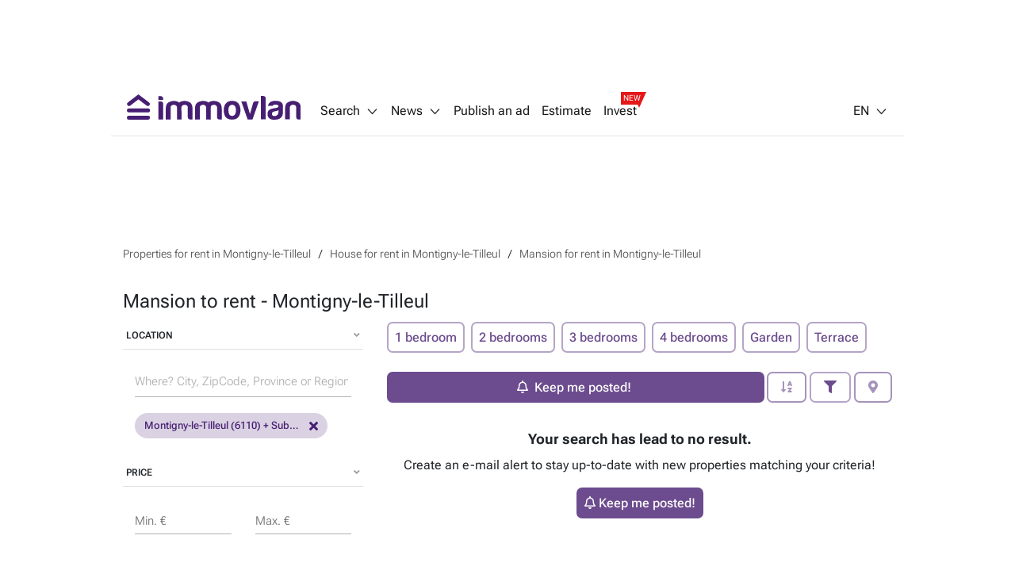

--- FILE ---
content_type: text/html; charset=utf-8
request_url: https://immovlan.be/en/real-estate/house/for-rent/montigny-le-tilleul?propertysubtypes=mansion
body_size: 9790
content:


<!DOCTYPE html>
<html lang="en">
<head>
    <meta charset="utf-8"/>
    <meta name="viewport" content="width=device-width, initial-scale=1.0, maximum-scale=1.0"/>
    <meta name="apple-itunes-app" content="app-id=968691127">
    <meta name="google-play-app" content="app-id=com.czaam">
    <meta name="p:domain_verify" content="735734281535384549ac78e4353b4147"/>

    
    <meta name="description" content="&#x1F50E; &#x1F3E0; Discover the full real-estate offer of mansions to rent    in Montigny-le-Tilleul &#x2B; more info about your future neighbourhood (&#x1F68C;, &#x1F686;,&#x1F687;,  &#x1F3EB;, &#x1F6CD;&#xFE0F;, &#x1F3E6;, ...)." />
    <meta name="keywords" content="Mansion,&#x8;to rent,&#x8;Montigny-le-Tilleul"/>
    <meta name="robots" content="index,follow"/>

    <link rel="canonical" href="https://immovlan.be/en/real-estate/house/for-rent/montigny-le-tilleul?propertysubtypes=mansion"/>

    <link rel="alternate" hreflang="nl" href="https://immovlan.be/nl/vastgoed/huis/te-huur/montigny-le-tilleul?propertysubtypes=kasteel"/>
    <link rel="alternate" hreflang="fr" href="https://immovlan.be/fr/immobilier/maison/a-louer/montigny-le-tilleul?propertysubtypes=chateau"/>
    <link rel="alternate" hreflang="en" href="https://immovlan.be/en/real-estate/house/for-rent/montigny-le-tilleul?propertysubtypes=mansion"/>

    <meta name="twitter:card" content="summary"/>
    <meta name="twitter:site" content="@Immovlan_nl"/>
    <meta name="twitter:title" content="Mansion to rent    -  Montigny-le-Tilleul. Immovlan"/>
    <meta name="twitter:description" content="&#x1F50E; &#x1F3E0; Discover the full real-estate offer of mansions to rent    in Montigny-le-Tilleul &#x2B; more info about your future neighbourhood (&#x1F68C;, &#x1F686;,&#x1F687;,  &#x1F3EB;, &#x1F6CD;&#xFE0F;, &#x1F3E6;, ...)."/>


    <meta property="og:title" content="Mansion to rent    -  Montigny-le-Tilleul. Immovlan"/>
    <meta property="og:site_name" content="Immovlan"/>
    <meta property="og:type" content="website"/>
    <meta property="og:url" content="https://immovlan.be/en/real-estate/house/for-rent/montigny-le-tilleul?propertysubtypes=mansion"/>

    <meta property="og:image:alt" content="Mansion to rent    -  Montigny-le-Tilleul. Immovlan"/>
    <meta property="og:description" content="&#x1F50E; &#x1F3E0; Discover the full real-estate offer of mansions to rent    in Montigny-le-Tilleul &#x2B; more info about your future neighbourhood (&#x1F68C;, &#x1F686;,&#x1F687;,  &#x1F3EB;, &#x1F6CD;&#xFE0F;, &#x1F3E6;, ...)."/>


    <meta name="cXenseParse:rbf-immovlan-section" content="Resultat" />


    <link rel="preconnect" href="https://www.googletagmanager.com" crossorigin>
    <link rel="preconnect" href="https://securepubads.g.doubleclick.net" crossorigin>
    <link rel="preconnect" href="https://ced.sascdn.com" crossorigin>
    <link rel="dns-prefetch" href="https://www.googletagmanager.com">
    <link rel="dns-prefetch" href="https://securepubads.g.doubleclick.net">
    <link rel="dns-prefetch" href="https://ced.sascdn.com">

    
    <link rel="preconnect" href="http://core-api-service.immovlan.svc.cluster.local">
    <link rel="dns-prefetch" href="http://core-api-service.immovlan.svc.cluster.local">
    <link rel="preconnect" href="http://search-api-service.immovlan.svc.cluster.local">
    <link rel="dns-prefetch" href="http://search-api-service.immovlan.svc.cluster.local">


    <script defer src="https://ced.sascdn.com/tag/3958/smart.js"></script>

    <title>Mansion to rent    -  Montigny-le-Tilleul. Immovlan</title>

    <link rel="icon" href="/favicon.ico"/>

    <link href="/lib/font-awesome/webfonts/fa-brands-400.woff2" as="font" type="font/woff2" rel="preload" crossorigin />
    <link href="/lib/font-awesome/webfonts/fa-regular-400.woff2" as="font" type="font/woff2" rel="preload" crossorigin />
    <link href="/lib/font-awesome/webfonts/fa-solid-900.woff2" as="font" type="font/woff2" rel="preload" crossorigin />

    <link href="/fonts/roboto-flex/roboto-flex-300-normal-latin.woff2" as="font" type="font/woff2" rel="preload" crossorigin />
    <link href="/fonts/roboto-flex/roboto-flex-400-normal-latin.woff2" as="font" type="font/woff2" rel="preload" crossorigin />
    <link href="/fonts/roboto-flex/roboto-flex-500-normal-latin.woff2" as="font" type="font/woff2" rel="preload" crossorigin />
    <link href="/fonts/roboto-flex/roboto-flex-600-normal-latin.woff2" as="font" type="font/woff2" rel="preload" crossorigin />
    <link href="/fonts/roboto-flex/roboto-flex-700-normal-latin.woff2" as="font" type="font/woff2" rel="preload" crossorigin />

    <style>
        /* Roboto Flex - Self-Hosted Font Configuration */
        /* Optimized for performance with font-display: swap */
        @font-face {
            font-family: 'Roboto Flex';
            font-style: normal;
            font-weight: 300;
            font-display: swap;
            src: url('/fonts/roboto-flex/roboto-flex-300-normal-latin.woff2') format('woff2');
            unicode-range: U+0000-00FF, U+0131, U+0152-0153, U+02BB-02BC, U+02C6, U+02DA, U+02DC, U+0304, U+0308, U+0329, U+2000-206F, U+2074, U+20AC, U+2122, U+2191, U+2193, U+2212, U+2215, U+FEFF, U+FFFD;
        }

        @font-face {
            font-family: 'Roboto Flex';
            font-style: normal;
            font-weight: 400;
            font-display: swap;
            src: url('/fonts/roboto-flex/roboto-flex-400-normal-latin.woff2') format('woff2');
            unicode-range: U+0000-00FF, U+0131, U+0152-0153, U+02BB-02BC, U+02C6, U+02DA, U+02DC, U+0304, U+0308, U+0329, U+2000-206F, U+2074, U+20AC, U+2122, U+2191, U+2193, U+2212, U+2215, U+FEFF, U+FFFD;
        }

        @font-face {
            font-family: 'Roboto Flex';
            font-style: normal;
            font-weight: 500;
            font-display: swap;
            src: url('/fonts/roboto-flex/roboto-flex-500-normal-latin.woff2') format('woff2');
            unicode-range: U+0000-00FF, U+0131, U+0152-0153, U+02BB-02BC, U+02C6, U+02DA, U+02DC, U+0304, U+0308, U+0329, U+2000-206F, U+2074, U+20AC, U+2122, U+2191, U+2193, U+2212, U+2215, U+FEFF, U+FFFD;
        }

        @font-face {
            font-family: 'Roboto Flex';
            font-style: normal;
            font-weight: 600;
            font-display: swap;
            src: url('/fonts/roboto-flex/roboto-flex-600-normal-latin.woff2') format('woff2');
            unicode-range: U+0000-00FF, U+0131, U+0152-0153, U+02BB-02BC, U+02C6, U+02DA, U+02DC, U+0304, U+0308, U+0329, U+2000-206F, U+2074, U+20AC, U+2122, U+2191, U+2193, U+2212, U+2215, U+FEFF, U+FFFD;
        }

        @font-face {
            font-family: 'Roboto Flex';
            font-style: normal;
            font-weight: 700;
            font-display: swap;
            src: url('/fonts/roboto-flex/roboto-flex-700-normal-latin.woff2') format('woff2');
            unicode-range: U+0000-00FF, U+0131, U+0152-0153, U+02BB-02BC, U+02C6, U+02DA, U+02DC, U+0304, U+0308, U+0329, U+2000-206F, U+2074, U+20AC, U+2122, U+2191, U+2193, U+2212, U+2215, U+FEFF, U+FFFD;
        }
    </style>

    
    
        <link rel="stylesheet" href="/css/v1/main.min.css?v=JOyTNI8y8x2kN6lat4XkrvyfvYDTNrq1wbKBW1bLyVc" media="all" />
    

    <script>
        var CURRENT_LANGUAGE = 'en';
        var IS_USER_AUTHENTICATED = 'False';
        var MEMBER_ID = '';
        var MEMBER_EMAIL = '';
        var DIDOMI_ENVIRONMENT_KEY = 'jNdfNhGH';
        var GTM_CONTAINER_ID = 'GTM-KKTD42';
        var SMART_SITE_ID = '503022';
        var SMART_NETWORK_ID = '3958';
        var ENVIRONMENT = 'production';
        var DISABLE_LAZY_LOAD = true;
        var DISABLE_DMP = false;
        var INCLUDED_ROUTES_G_TAP = ["/(nl|fr|en)/(project)?detail/.+","/(nl|fr|en)/(vastgoed|real-estate|immobilier).+","/(nl|fr|en)$"];
        var INCLUDED_ROUTES_APP_BANNER = ["/(nl|fr|en)/(project)?detail/.+","/(nl|fr|en)/(vastgoedgids|directory|guideimmobilier).*","/(nl|fr|en)/(vastgoed|real-estate|immobilier).+","/(nl|fr|en)/?$"];
        var APP_BANNER_ENABLED = 'True';

        var layoutParams = new URLSearchParams(window.location.search);
        if (window.ENVIRONMENT === 'production' &&
            !(layoutParams.has('dfplog') || layoutParams.has('forcelog'))) {
            console.group = function () {
            };
            console.log = function () {
            };
        }
    </script>

    <!-- Google Tag Manager -->
    <script>(function (w, d, s, l, i) {
            w[l] = w[l] || [];
            w[l].push({'gtm.start': new Date().getTime(), event: 'gtm.js'});
            var f = d.getElementsByTagName(s)[0], j = d.createElement(s);
            j.async = true;
            j.src = "https://tracking.immovlan.be/qugxoejji.js?" + i;
            f.parentNode.insertBefore(j, f);
        })(window, document, 'script', 'dataLayer', 'i=AA5XIjs1Sj4iPi5RXV4RSFtEW0MLFlocBAcFEwMZCVsLDw%3D%3D');</script>
    <!-- End Google Tag Manager -->

    

    <style>
        #rossel-leader-top.minHeight { min-height: 100px; }

        @media (min-width: 992px) {
            body.topPadding { padding-top: 102px; }

            #main_container.minWidth {
                margin: auto;
                max-width: 1000px;
            }

            #rossel-leader-top.minHeight { min-height: 90px; }
        }

        .similar-products {
            position: relative;
        }
    </style>

    

    
        <link rel="stylesheet" href="/css/mdb-search.min.css?v=97nbBOURRGXYrcQHqAqBLnaZR0H4SyjLJvx7mCYYTHI" media="all" />
        <link rel="stylesheet" href="/css/search-list.min.css?v=6o2-owQorySi6Gto6wOgQcTVJMOd9YDT0L1m3msxY0o" />
    


    <script type="application/ld&#x2B;json">
        {
            "@context": "https://schema.org",
            "@type": "Organization",
            "name": "Immovlan",
            "url": "https://immovlan.be",
            "logo": {
                "@type": "ImageObject",
                "url": "https://immovlan.be/images/v2/logo.svg"
            },
            "description": "Discover all real estate for sale and for rent: houses, apartments, businesses, garages, offices, land for agriculture or development, student rooms, studios and many other properties.",
            "aggregateRating": {
              "type": "AggregateRating",
              "ratingValue": "4.6",
              "reviewCount": "4482"
            }
        }
    </script>

    

    <!-- Start of HubSpot Embed Code -->
    <script type="text/javascript" id="hs-script-loader" async defer src="https://js-eu1.hs-scripts.com/26946534.js"></script>
    <!-- End of HubSpot Embed Code -->

</head>
<body class="en-lang  topPadding">

<!-- Google Tag Manager (noscript) -->
<noscript>
    <iframe src="https://tracking.immovlan.be/ns.html?id=GTM-KKTD42" height="0" width="0"
            style="display:none;visibility:hidden"></iframe>
</noscript>
<!-- End Google Tag Manager (noscript) -->


<div id="main_container" class="d-flex flex-column minWidth">
    <div class="wall-left"></div>
    <div class="wall-right"></div>
    <div id="rossel-oop" style="height: 0;"></div>

    <header class="sticky-content" data-offsettop="0">
        


<div class="navbar">
    <a href="/en">
      <img src="/images/v2/logo.svg" id="logo" alt="immovlan" />
    </a>
    <i class="mi mi-md mi-open-menu"></i>
    <div class="menu">
        <nav class="nav-left">
            <ul>
                <li class="dropdown_1st" id="myDropdown">
                    <span class="dropbtn">Search<i class="mi mi-arrow-b margin-left-05"></i></span>
                    <ul>
                        <li>
                            <a href="/en">In Belgium</a>
                        </li>
                        <li>
                            <a id="search-by-vlan-code-link" href="/en#search-by-vlan-code">Immovlan code</a>
                        </li>
                        <li>
                            <a href="/en/directory">Find a pro</a>
                        </li>
                        <li class="dropdown_2nd">
                            <span>Abroad</span>
                            <ul>
                                <li>
                                    <a href="/en/international/real-estate/france">France</a>
                                </li>
                                <li>
                                    <a href="/en/international/real-estate/spain">Spain</a>
                                </li>
                                <li>
                                    <a href="/en/international/real-estate/italy">Italy</a>
                                </li>
                                <li>
                                    <a href="/en/international/real-estate/the-netherlands">The Netherlands</a>
                                </li>
                                <li>
                                    <a href="/en/international/real-estate/luxemburg">Luxemburg</a>
                                </li>
                                <li>
                                    <a href="/en/international/real-estate/overview">Other</a>
                                </li>
                            </ul>
                        </li>
                        <li>
                            <a href="https://help.immovlan.be/en/wikimmovlan"
                               target="_blank"
                               rel="nofollow">Help</a>
                        </li>
                    </ul>
                </li>

                <li class="dropdown_1st" id="myDropdown">
                    <span class="dropbtn">News<i class="mi mi-arrow-b margin-left-05"></i></span>
                    <ul>
                        <li>
                            <a href="/en/content">Real estate news</a>
                        </li>
                            <li>
                                <a href="/en/content/real-estate-guides">Guides</a>
                            </li>
                            <li>
                                <a href="/en/content/practical-tips">Practical tips</a>
                            </li>
                            <li>
                                <a href="/en/content/energy">Energy</a>
                            </li>
                            <li>
                                <a href="/en/content/innovation-technology">Innovations - technology</a>
                            </li>
                            <li>
                                <a href="/en/content/news">News</a>
                            </li>
                            <li>
                                <a href="/en/content/finance">Finance</a>
                            </li>
                            <li>
                                <a href="/en/content/legal">Legal</a>
                            </li>
                    </ul>
                </li>

                <li>
                    <a rel="nofollow" href="/en/ad">
                        Publish an ad
                    </a>
                </li>

                <li>
                    <a rel="nofollow" href="/en/valuate">
                        Estimate
                    </a>
                </li>

                <li>
                    <a rel="nofollow" class="with-new-tag" href="/en/invest">
                        Invest
                        <span class="new-tag-container">
                            <span class="new-tag-content">NEW</span>
                        </span>
                    </a>
                </li>
            </ul>
        </nav>
        <nav class="nav-right">
            <ul>
                <li>
                    <div id="login-partial-container"></div>
                </li>
                <li class="dropdown_1st lang-menu">
                    


    <span class="dropbtn">EN<i class="mi mi-arrow-b margin-left-05"></i></span>
    <ul>
                <li class="">
                    <a href="https://immovlan.be/nl/vastgoed/huis/te-huur/montigny-le-tilleul?propertysubtypes=kasteel">NL</a>
                </li>
                <li class="">
                    <a href="https://immovlan.be/fr/immobilier/maison/a-louer/montigny-le-tilleul?propertysubtypes=chateau">FR</a>
                </li>
                <li class="lng-active">
                    <a href="https://immovlan.be/en/real-estate/house/for-rent/montigny-le-tilleul?propertysubtypes=mansion">EN</a>
                </li>
    </ul>

                </li>
            </ul>
        </nav>
    </div>
</div>
        
    </header>

    <div class="container pb-3 flex-grow">

        <div id="browser-support-container"></div>

        






<div id="rossel-leader-top" class="text-center my-3 minHeight"></div>

<div class="row no-gutters mt-3">
    <div class="col-12">

        <div id="meta-results">
            
    <script type="application/ld&#x2B;json">
    {
        "@context": "https://schema.org",
        "@type": "BreadcrumbList",
        "numberOfItems": 3,
        "itemListElement": [
                 {
                  "@type": "ListItem",
                  "position": 1,
                  "item": {
                      "@id": "https://immovlan.be/en/search/list?urlcity=montigny-le-tilleul&amp;transactiontypes=for-rent,to-share&amp;propertytypes=house,apartment",
                      "name": "Properties for rent in Montigny-le-Tilleul"
                  }
                 } ,
                 {
                  "@type": "ListItem",
                  "position": 2,
                  "item": {
                      "@id": "https://immovlan.be/en/real-estate/house/for-rent/montigny-le-tilleul",
                      "name": "House for rent in Montigny-le-Tilleul"
                  }
                 } ,
                 {
                  "@type": "ListItem",
                  "position": 3,
                  "item": {
                      "@id": "https://immovlan.be/en/real-estate/house/for-rent/montigny-le-tilleul?propertysubtypes=mansion",
                      "name": "Mansion for rent in Montigny-le-Tilleul"
                  }
                 } 
        ]
    }
    </script>
    <nav aria-label="breadcrumb" class="breadcrumb mt-2 d-none d-md-flex">
        <ol>
                <li>
                    <a href="https://immovlan.be/en/search/list?urlcity=montigny-le-tilleul&amp;transactiontypes=for-rent,to-share&amp;propertytypes=house,apartment"
                       title="Properties for rent in Montigny-le-Tilleul"
                       rel="nofollow">
                        <span>Properties for rent in Montigny-le-Tilleul</span>
                    </a>
                </li>
                <li>
                    <a href="https://immovlan.be/en/real-estate/house/for-rent/montigny-le-tilleul"
                       title="House for rent in Montigny-le-Tilleul"
                       rel="">
                        <span>House for rent in Montigny-le-Tilleul</span>
                    </a>
                </li>
                <li>
                    <a href="https://immovlan.be/en/real-estate/house/for-rent/montigny-le-tilleul?propertysubtypes=mansion"
                       title="Mansion for rent in Montigny-le-Tilleul"
                       rel="">
                        <span>Mansion for rent in Montigny-le-Tilleul</span>
                    </a>
                </li>
        </ol>
    </nav>
    <nav aria-label="breadcrumb" class="breadcrumb mt-2 d-lg-none d-flex">
        <ol>
                <li>
                    <a href="https://immovlan.be/en/real-estate/house/for-rent/montigny-le-tilleul?propertysubtypes=mansion"
                       title="Mansion for rent in Montigny-le-Tilleul"
                       rel="">
                        <span>Mansion for rent in Montigny-le-Tilleul</span>
                    </a>
                </li>
        </ol>
    </nav>

<div class="row">
    <div class="col-12">
        <h1>
            Mansion to rent    -  Montigny-le-Tilleul
        </h1>
    </div>
</div>
        </div>

        <div class="row">
            <div class="col-sm-12 col-md-6 col-lg-4 d-none d-md-flex">
                <aside id="filter-results">

                    <div id="propertytype-facets"></div>

                    <div id="transactiontype-facets"></div>

                    
<div class="card mb-1 d-none d-md-flex" id="location-autocomplete-card">
    <div class="card-header text-uppercase accordion-button" id="location-autocomplete-card-header" aria-expanded="true" aria-controls="location-autocomplete-card-body" data-target="#location-autocomplete-card-body" data-toggle="collapse">
        Location
        <div class="float-right grey-text"><i class="fas fa-angle-down"></i></div>
    </div>
    <div class="container collapse show" id="location-autocomplete-card-body" aria-labelledby="location-autocomplete-card-header" data-parent="#location-autocomplete-card">
        <div class="card-body">
            <div class="form-input input-group pt-1 mt-1">
                <input type="search" placeholder="Where? City, ZipCode, Province or Region" class="form-control mdb-autocomplete px-0 chips-input" autocomplete="off" name="search" style="width: 100%;">
            </div>
            <div class="chips-placeholder"></div>
        </div>
    </div>
</div>

                    
    <div class="card mb-1 d-none d-md-flex" id="price-range-card">
        <div class="card-header text-uppercase accordion-button" id="price-range-card-header" aria-expanded="true" aria-controls="price-range-card-body" data-target="#price-range-card-body" data-toggle="collapse">
            Price
            <div class="float-right grey-text"><i class="fas fa-angle-down"></i></div>
        </div>
        <div class="container collapse show" id="price-range-card-body" aria-labelledby="price-range-card-header" data-parent="#price-range-card">
            <div class="card-body">
                <div class="row">
                    <div class="col">
                        <div class="form-input">
                            <input type="number" id="price-range-from" class="form-control" />
                            <label class="form-label " for="price-range-from">Min. &#x20AC;</label>
                        </div>
                    </div>
                    <div class="col">
                        <div class="form-input">
                            <input type="number" id="price-range-to" class="form-control" />
                            <label class="form-label " for="price-range-to">Max. &#x20AC;</label>
                        </div>
                    </div>
                </div>
            </div>
        </div>
    </div>


                    <div id="epc-rating-facets"></div>

                    
    <div class="card mb-1 d-none d-md-flex" id="bedroom-range-card">
        <div class="card-header text-uppercase accordion-button" id="bedroom-range-card-header" aria-expanded="true" aria-controls="bedroom-range-card-body" data-target="#bedroom-range-card-body" data-toggle="collapse">
            Bedrooms
            <div class="float-right grey-text"><i class="fas fa-angle-down"></i></div>
        </div>
        <div class="container collapse show" id="bedroom-range-card-body" aria-labelledby="bedroom-range-card-header" data-parent="#bedroom-range-card">
            <div class="card-body">
                <div class="row">
                    <div class="col">
                        <div class="form-input">
                            <input type="number" id="bedroom-range-from" class="form-control" />
                            <label class="form-label " for="bedroom-range-from">Min.</label>
                        </div>
                    </div>
                    <div class="col">
                        <div class="form-input">
                            <input type="number" id="bedroom-range-to" class="form-control" />
                            <label class="form-label " for="bedroom-range-to">Max.</label>
                        </div>
                    </div>
                </div>
            </div>
        </div>
    </div>



                    <div class="button button-secondary button-block mb-3"
                         id="btn-advanced-filters-modal"
                         data-toggle="modal"
                         data-target="advanced-filters-modal">
                        <i class="fas fa-filter space" aria-hidden="true"></i>More criteria
                        <span id="badge-filter-count-sidebar" class="invisible "></span>
                    </div>

                    


<div class="card mb-3 d-none d-md-flex" id="alert-box-card">
    <div class="container">
        <div class="row margin-bottom-15 margin-bottom-lg-0 modal-info">
            <p>
                <b>Get notified as soon as a new property matching your search appears!</b><br/>
                Receive an email each time there&#x27;s a property that meets your criteria!
            </p>
                <button id="create-alert-button" class="button button-block button-secondary" data-can-create-alert="True">
                    Keep me posted!
                </button>
        </div>
    </div>
</div>

                </aside>
            </div>

            <div class="col-sm-12 col-md-6 col-lg-8">

                <section id="search-results" style="position: relative;">
                    


<style>
    .btn-contact-property * { pointer-events: none; }

    .lazy-img {
        max-width: 100%;
        width: 100%;
    }
</style>

    <div id="search-loader"></div>
    <div class="row">
        <div class="col-12 mb-2 spotlight-button-container ">
            <a data-value-from="1" data-value-to="1" class="button button-secondary text-nowrap margin-bottom-05 margin-right-05 bedroom-shortcut">1 bedroom</a>
            <a data-value-from="2" data-value-to="2" class="button button-secondary text-nowrap margin-bottom-05 margin-right-05 bedroom-shortcut">2 bedrooms</a>
            <a data-value-from="3" data-value-to="3" class="button button-secondary text-nowrap margin-bottom-05 margin-right-05 bedroom-shortcut">3 bedrooms</a>
            <a data-value-from="4" data-value-to="4" class="button button-secondary text-nowrap margin-bottom-05 margin-right-05 bedroom-shortcut">4 bedrooms</a>
            <a data-value-tag="hasgarden" class="button button-secondary text-nowrap margin-bottom-05 margin-right-05 tag-shortcut">Garden</a>
            <a data-value-tag="hasterrace" class="button button-secondary text-nowrap margin-bottom-05 margin-right-05 tag-shortcut">Terrace</a>
        </div>
    </div>
    <div class="row py-2 mb-3 sticky-content bg-white sticky-action-bar" data-offsettop="68">
        <div class="col-12" id="filter-top">
            <div class="button-group w-100" role="group">
                            <button id="create-alert-button-top" class="button button-primary flex-button text-nowrap alert-button-top-container mr-1">
                                <i class="fa fa-bell space"></i><span class="m-1">Keep me posted!</span>
                            </button>

                <button class="button button-secondary dropdown-toggle px-3 text-nowrap  disabled"
                        type="button"
                        id="dropdownSearchButton"
                        data-toggle="dropdown"
                        aria-expanded="false">
                    <i class="fas fa-sort-alpha-down " aria-hidden="true"></i>
                </button>
                

                <ul class="dropdown-menu dropdown-menu-right sorting text-nowrap" aria-labelledby="dropdownSearchButton">
                    <li>
                        <a class="dropdown-item active" data-value-field="" data-value-direction="" rel="nofollow" href="/en/real-estate/house/for-rent/montigny-le-tilleul?propertysubtypes=mansion">Recent ads</a>
                    </li>
                    <li>
                        <a class="dropdown-item " data-value-field="price" data-value-direction="ascending" rel="nofollow" href="/en/real-estate/house/for-rent/montigny-le-tilleul?propertysubtypes=mansion&amp;sortby=price&amp;sortdirection=ascending">Price (low to high)</a>
                    </li>
                    <li>
                        <a class="dropdown-item " data-value-field="price" data-value-direction="descending" rel="nofollow" href="/en/real-estate/house/for-rent/montigny-le-tilleul?propertysubtypes=mansion&amp;sortby=price&amp;sortdirection=descending">Price (high to low)</a>
                    </li>
                    <li>
                        <a class="dropdown-item " data-value-field="nrOfBedrooms" data-value-direction="ascending" rel="nofollow" href="/en/real-estate/house/for-rent/montigny-le-tilleul?propertysubtypes=mansion&amp;sortby=nrofbedrooms&amp;sortdirection=ascending">Bedrooms (low to high)</a>
                    </li>
                    <li>
                        <a class="dropdown-item " data-value-field="nrOfBedrooms" data-value-direction="descending" rel="nofollow" href="/en/real-estate/house/for-rent/montigny-le-tilleul?propertysubtypes=mansion&amp;sortby=nrofbedrooms&amp;sortdirection=descending">Bedrooms (high to low)</a>
                    </li>
                    <li>
                        <a class="dropdown-item " data-value-field="totalSurface" data-value-direction="ascending" rel="nofollow" href="/en/real-estate/house/for-rent/montigny-le-tilleul?propertysubtypes=mansion&amp;sortby=totalsurface&amp;sortdirection=ascending">Surface (low to high)</a>
                    </li>
                    <li>
                        <a class="dropdown-item " data-value-field="totalSurface" data-value-direction="descending" rel="nofollow" href="/en/real-estate/house/for-rent/montigny-le-tilleul?propertysubtypes=mansion&amp;sortby=totalsurface&amp;sortdirection=descending">Surface (high to low)</a>
                    </li>
                    <li>
                        <a class="dropdown-item " data-value-field="zipCode" data-value-direction="ascending" rel="nofollow" href="/en/real-estate/house/for-rent/montigny-le-tilleul?propertysubtypes=mansion&amp;sortby=zipcode&amp;sortdirection=ascending">Zip code (low to high)</a>
                    </li>
                    <li>
                        <a class="dropdown-item " data-value-field="zipCode" data-value-direction="descending" rel="nofollow" href="/en/real-estate/house/for-rent/montigny-le-tilleul?propertysubtypes=mansion&amp;sortby=zipcode&amp;sortdirection=descending">Zip code (high to low)</a>
                    </li>
                </ul>

                <button class="button button-secondary ml-1 px-3  text-nowrap"
                        id="btn-filters-modal-mobile"
                        data-toggle="modal"
                        data-target="advanced-filters-modal">
                    <i class="fas fa-filter " aria-hidden="true"></i>
                    <span id="badge-filter-count-sidebar" class=""></span>
                </button>

                        <a class="button button-secondary ml-1 px-3  text-nowrap disabled" id="viewOnMap" rel="nofollow">
                            <i class="fas fa-map-marker-alt" aria-hidden="true"></i>
                        </a>
            </div>
        </div>
    </div>
            <h2 class="text-center pt-0 pt-md-2">
                <strong>Your search has lead to no result.</strong>
            </h2>
            <div class="text-center" id="create-alert-few-results-container">
                <p>
                    Create an e-mail alert to stay up-to-date with new properties matching your criteria!
                </p>
                <button id="create-alert-button-few-results" class="button button-primary flex-button capitalize-first text-nowrap alert-button-top-container">
                    <i class="fa fa-bell space"></i>Keep me posted!
                </button>
            </div>
    <div id="search-alert-block" class="col-12">
    </div>

                </section>

                <div id="search-nearby-results" class="sticky-stopper">
                    



                </div>
            </div>
        </div>
    </div>
</div>

<div id="rossel-leader-bottom" class="m-3 text-center"></div>

<div id="footer-results">
    


        <div class="row no-gutter">
            <div class="col-12">
                <ul class="in-links">
                            <li>
                                <a href="https://immovlan.be/en/real-estate/house/for-sale/montigny-le-tilleul" title="House for sale - Montigny-le-Tilleul">House for sale - Montigny-le-Tilleul</a>
                            </li>
                            <li>
                                <a href="https://immovlan.be/en/real-estate/house/for-sale/montigny-le-tilleul?propertysubtypes=villa" title="Villa for sale - Montigny-le-Tilleul">Villa for sale - Montigny-le-Tilleul</a>
                            </li>
                            <li>
                                <a href="https://immovlan.be/en/real-estate?transactiontypes=for-sale,in-public-sale&amp;propertytypes=house,apartment&amp;municipals=montigny-le-tilleul" title="For sale - Montigny-le-Tilleul">For sale - Montigny-le-Tilleul</a>
                            </li>
                            <li>
                                <a href="https://immovlan.be/en/directory/agency/6110/montigny-le-tilleul" title="Agencies - Montigny-le-Tilleul">Agencies - Montigny-le-Tilleul</a>
                            </li>
                </ul>
            </div>
        </div>

</div>






    <script src="/lib/bootstrap-md/js/popper.min.js?v=5EVSFfkVfQpO_jjkjvs9LYtoSolOOibAsMTQfcucMV8"></script>


<script>
    var STORAGE_KEY_SEARCH_CRITERIA = "__search_criteria__";
    var STORAGE_KEY_SEARCH_PARAMS = "__search_params__";
    var STORAGE_KEY_SEARCH_RESULTS = "__search_results__";
    var STORAGE_KEY_FILTERS_PARAMS = "__filters_params__";

    var PAGE_TYPE = 'searchResult';

    var SEARCH_CRITERIA = {};
    var SHOW_RESULTS_LABEL = 'Show {0} property/properties';
    var SEARCH_IN_AREA_LABEL = 'Map selection';
    var SEARCH_EXPAND_MUNICIPALITY_LABEL = 'Click to display the suburbs';
    var USE_ALERT_CRITERIA = 'True';
</script>


    </div>

    


<footer>
    <div class="footer-wrapper">
        <div class="row">
            <div class="col">
                    <div class="heading">
                        <a href="/en/content">Blog</a>
                    </div>

                <div class="heading">
                    <a href="/en/services/ad">
                        Publish an ad
                    </a>
                </div>

                <ul>
                    <li>
                        <a href="/en/services/ad/house/for-sale">
                            Sell my house
                        </a>
                    </li>
                    <li>
                        <a href="/en/services/ad/house/for-rent">
                            Rent my house
                        </a>
                    </li>
                    <li>
                        <a href="/en/services/ad/apartment/for-sale">
                            Sell my apartment
                        </a>
                    </li>
                    <li>
                        <a href="/en/services/ad/apartment/for-rent">
                            Rent my apartment
                        </a>
                    </li>
                    <li>
                        <a href="/en/services/ad">
                            Other
                        </a>
                    </li>
                </ul>

                <div class="heading">
                    <a href="/en/services/valuate">
                        Free real estate valuation
                    </a>
                </div>

                <ul>
                    <li>
                        <a href="/en/services/valuate/house/for-sale">
                            Free valuation of your house for sale
                        </a>
                    </li>
                    <li>
                        <a href="/en/services/valuate/house/for-rent">
                            Free valuation of your house for rent
                        </a>
                    </li>
                    <li>
                        <a href="/en/services/valuate/apartment/for-sale">
                            Free valuation of your apartment for sale
                        </a>
                    </li>
                    <li>
                        <a href="/en/services/valuate/apartment/for-rent">
                            Free valuation of your apartment for rent
                        </a>
                    </li>
                </ul>

                <div class="heading">Social media</div>
                <ul>
                    <li>
                        <a href="https://www.facebook.com/immovlan"
                           target="_blank"
                           rel="nofollow noopener">
                            <i class="mi mi-facebook"></i> Immovlan.be on Facebook
                        </a>
                    </li>
                    <li>
                        <a href="https://www.linkedin.com/company/immovlan-be/"
                           target="_blank"
                           rel="nofollow noopener">
                            <i class="mi mi-linkedin"></i> Immovlan.be on LinkedIn
                        </a>
                    </li>
                </ul>
                <div class="heading">Mobile App</div>
                <ul>
                    <li>
                        <a href="https://play.google.com/store/apps/details?id=com.czaam"
                           target="_blank"
                           rel="nofollow noopener"
                           class="logo_android logo_android_en"
                           alt="Android app"
                           title="Android app">
                        </a>
                    </li>
                    <li>
                        <a href="https://itunes.apple.com/be/app/ozaam-by-immovlan/id968691127?mt=8"
                           target="_blank"
                           rel="nofollow noopener"
                           class="logo_iphone logo_iphone_en"
                           alt="Iphone app"
                           title="Iphone app">
                        </a>
                    </li>
                </ul>
            </div>
            <div class="col">
                <div class="heading">
                    <a href="/en/catalogue/search">Real estates index</a>
                </div>

                    <ul>
                            <li>
                                <a href="/en/real-estate/house/for-sale">Houses for sale</a>
                            </li>
                            <li>
                                <a href="/en/real-estate/apartment/for-sale">Apartments for sale</a>
                            </li>
                            <li>
                                <a href="/en/real-estate/land/for-sale">Lands for sale</a>
                            </li>
                            <li>
                                <a href="/en/real-estate/business/for-sale">Businesses for sale</a>
                            </li>
                            <li>
                                <a href="/en/real-estate/garage/for-sale">Garages for sale</a>
                            </li>
                    </ul>

                    <ul>
                            <li>
                                <a href="/en/real-estate/house/for-rent">Houses for rent</a>
                            </li>
                            <li>
                                <a href="/en/real-estate/apartment/for-rent">Apartments to rent</a>
                            </li>
                            <li>
                                <a href="/en/real-estate/business/for-rent">Business for rent</a>
                            </li>
                            <li>
                                <a href="/en/real-estate/garage/for-rent">Garages for rent</a>
                            </li>
                    </ul>


                    <ul>
                        <li>
                            <a rel="nofollow" href="/en/keep-me-posted">
                                Create your email alert
                            </a>
                        </li>
                    </ul>

                <div class="heading">
                    <a href="/en/catalogue/content-section">Articles index</a>
                </div>

                    <div class="heading">
                        <a href="https://www.vacancesweb.be/?utm_source=immovlan.be&amp;utm_medium=crosspromo&amp;utm_campaign=en" class="vacancesweb" target="_blank">Holiday locations</a>
                    </div>


            </div>
        </div>
        <p>
            <a rel="nofollow" href="/en/privacy">
                Privacy
            </a> -
            <a rel="nofollow" href="/en/general-conditions">
                General conditions
            </a> -
            <a href="https://help.immovlan.be/en/wikimmovlan"
               target="_blank"
               rel="nofollow">
                Support
            </a> -
            <a rel="nofollow" href="/en/cookie-management">
                Cookies policy
            </a> -
            <a href="javascript:Didomi.preferences.show()" rel="nofollow">Consent preferences</a>
        </p>
        <p>
            &copy; Immovlan 
                <a href="https://www.cim.be/nl/internet/disclaimer-cim-internet" target="_blank" class="logo_cim" alt="CIM Metriweb" title="CIM Metriweb" rel="nofollw noopener noreferrer"></a>
        </p>
    </div>
</footer>
</div>

<div id="modal-containers">
    <div id="login-modal-container"></div>
    <div id="accept-privacy-policy-modal-container"></div>
    <div id="welcome-back-modal-container"></div>

<div id="app-banner-container">
    <div class="app-banner" role="dialog">
        <div class="app-banner-dialog text-center" role="document" id="app-banner">
            <h3>Discover our app</h3>
            <p>Brand new app, new features!</p>
            <div class="app-banner-buttons">
                <a class="button button-primary" id="open-app" href="javascript:;">
                    <img src="/images/v2/logo_small.svg" alt="Immovlan"/>Open Immovlan
                </a>
                <button class="button-link" data-dismiss="app-banner" aria-label="Close">Not now</button>
            </div>
        </div>
    </div>
</div>

<script>
  if (INCLUDED_ROUTES_APP_BANNER.some(r => window.location.href.match(new RegExp(r, 'gis')))) {
    window.addEventListener("load", function () {
      $('#app-banner').appBanner('show');
    });
  }
</script>
    
    <div id="advanced-filters-modal-container"></div>
    <div id="contact-property-modal-container"></div>
    <div id="alert-modal-container"></div>
    <div id="epc-modal-container"></div>
    <div id="contact-by-phone-modal-container"></div>

</div>




    <script src="/js/dist/misc/browser.min.js?v=435Pp6WOE5L39MbqONHs2B7OWHOS8-aF6g5tzKHy3Hs"></script>
    <script src="/lib/jquery/jquery.min.js?v=82hEkGrSMJh3quMSG4f7FbngmAPLTDM63H4eNayS4Us"></script>
    <script src="/lib/bootstrap-md/js/bootstrap.min.js?v=7VKzJ6qXyp0gzmOcBWPCu4kRw9KeQtuyIp-VzzVQLlM"></script>
    <script src="/js/dist/misc/local-storage.min.js?v=GJlon8qk7T2C972ptKe7inklsMm6iB4V51rAW5p174g"></script>
    <script src="/lib/lazysizes/lazysizes.min.js?v=SYZ2w06yJehTV6sM4Zw8EkTzvQv1leVoTRudUOpPvEI"></script>
    <script src="/js/dist/misc/geolocation-db.min.js?v=R1Lj46fiLGR40RNYJumUU58St_35PgYTH_89fy0X21o"></script>
    <script src="/js/dist/misc/sticky-header-loader.min.js?v=xTS5CbithlYjrMrZqnNWFsqYQUA-m42qRy1TrmWbc6k"></script>


<script>
    if (navigator.isIE) {
        var worker = new Worker('/js/services/support/modal-browser-support-worker.js');

        worker.onmessage = function (e) {
            $("#browser-support-container").html(e.data);
            $("#browser-support-modal").modal({
                keyboard: false
            });
        };

        worker.postMessage({language: window.CURRENT_LANGUAGE});
    }
</script>

<div id="google-one-tap"></div>







    <script src="/lib/jquery-validate/jquery.validate.min.js?v=6jNeHeX3s3Q-xkfB8YzWvr-gxbzIICjwRwqzzqITu8Q"></script>
    <script src="/lib/jquery-validation-unobtrusive/jquery.validate.unobtrusive.min.js?v=9GycpJnliUjJDVDqP0UEu_bsm9U-3dnQUH8-3W10vkY"></script>
    <script src="/lib/jquery-ajax-unobtrusive/dist/jquery.unobtrusive-ajax.min.js?v=PAC000yuHt78nszJ2RO0OiDMu_uLzPLRlYTk8J3AO10"></script>


    <script>
        $(document).ready(() => {
            localStore.removeItem('__welcome_back_last_dismissed_search__');

            localStore.setItem(
                STORAGE_KEY_SEARCH_PARAMS,
                JSON.stringify({
  "urlPropertyType": "house",
  "urlTransactionType": "for-rent",
  "urlCity": "montigny-le-tilleul",
  "propertysubtypes": "mansion"
}));

            localStore.setItem(
                STORAGE_KEY_SEARCH_CRITERIA,
                JSON.stringify({
  "propertyTypes": [
    {
      "id": "house",
      "label": "House",
      "slug": "house"
    }
  ],
  "propertySubTypes": [
    {
      "id": "mansion",
      "label": "Mansion",
      "slug": "mansion"
    }
  ],
  "transactionTypes": [
    {
      "id": "rent",
      "label": "for rent",
      "slug": "for-rent"
    }
  ],
  "cities": [],
  "cityGroups": [
    {
      "id": 9911,
      "label": "Montigny-le-Tilleul (6110) + Suburbs",
      "slug": "montigny-le-tilleul",
      "zipCode": "6110",
      "hasSuburbs": true,
      "hasParent": false,
      "countryId": 318
    }
  ],
  "provinces": [],
  "regions": [],
  "countries": [],
  "tags": [],
  "userTypes": [],
  "userIds": [],
  "rooms": [],
  "bedrooms": [],
  "bathrooms": [],
  "facades": [],
  "states": [],
  "epcRatings": [],
  "radius": {
    "radiusInKilometers": 0
  },
  "boundingBox": {},
  "pageOffset": 1,
  "pageSize": 20,
  "sortOrderDirection": "ascending",
  "sortOrderField": "",
  "advancedFilterCount": 0
}));

            localStore.setItem(
                STORAGE_KEY_SEARCH_RESULTS,
                JSON.stringify([]));
        });

        $(document).ready(async () => {
            let adBlocker = await checkForAdBlocker();

            if (adBlocker === true) {
                $('body').removeClass('topPadding');
                $('#main_container').removeClass('minWidth');
                $('#rossel-leader-top').removeClass('minHeight');
            }
        });
    </script>

    <script type="text/javascript">
        window.dataLayer = window.dataLayer || [];

        dataLayer.push({
  "search_property_type": [
    "house"
  ],
  "search_property_sub_type": [
    "mansion"
  ],
  "search_transaction_type": [
    "rent"
  ],
  "search_zip_code": [
    "6110"
  ],
  "search_province": null,
  "search_region": null,
  "search_options": null,
  "search_user_type": null,
  "search_user_id": null,
  "search_room": null,
  "search_room_min": null,
  "search_room_max": null,
  "search_bedroom": null,
  "search_bedroom_min": null,
  "search_bedroom_max": null,
  "search_bathroom": null,
  "search_bathroom_min": null,
  "search_bathroom_max": null,
  "search_facade": null,
  "search_state": null,
  "search_price_min": null,
  "search_price_max": null,
  "search_total_surface_min": null,
  "search_total_surface_max": null,
  "search_livable_surface_min": null,
  "search_livable_surface_max": null,
  "search_page_offset": 1,
  "search_page_size": 20,
  "search_sort_direction": "ascending",
  "search_sort_field": null,
  "search_nbr_results": 0,
  "vlan_codes": [],
  "search_bounding_box": {},
  "page_language": "en",
  "page_type": "searchResult",
  "is_user_authenticated": false,
  "member_id": null
} || {});
    </script>


    

    
        <script src="/js/dist/vendor/mdb-search.min.js?v=FQU-1ZcwaDEOnKntFy_z38WS5x2Y20dTu6dLm7iydAo"></script>
        <script src="/js/dist/v1/main.min.js?v=9C1_FCqd59vFn8v0V8wYSswDi1pM4Hee60hfM2M6BEg"></script>
        <script src="/js/dist/pages/search-list.min.js?v=11omXsDPWA9Y9mUHxQlMvLn--zLOq-tZm77F1ZHNUHc" defer="defer" async="async"></script>
        <script src="/js/dist/misc/didomi.min.js?v=LaTO72RLdFFrr3s3odl2cOShI8vHyuHx8Pfprlox3YE" defer="defer" async="async"></script>
        <script src="/js/dist/pub/pubimmo-search.min.js?v=JuZetwAUU3SscA9bILLwcbndn3oJP-4rM9et7y2Q2jA" defer="defer" async="async"></script>
    









<script>
    $(document).ready(() => {
        if (isMobile() !== true && INCLUDED_ROUTES_G_TAP.some(r => window.location.href.match(new RegExp(r, 'gis'))))
            $('#google-one-tap').load('/google/one-tap');

        $(".nav-link").removeClass("waves-effect waves-light");
    });
</script>
</body>
</html>


--- FILE ---
content_type: image/svg+xml
request_url: https://immovlan.be/images/v2/sprite.svg
body_size: 63565
content:
<?xml version="1.0" encoding="utf-8"?>
<!-- Generator: Adobe Illustrator 26.5.0, SVG Export Plug-In . SVG Version: 6.00 Build 0)  -->
<svg version="1.1" id="Calque_1" xmlns="http://www.w3.org/2000/svg" xmlns:xlink="http://www.w3.org/1999/xlink" x="0px" y="0px"
	 width="1000px" height="1000px" viewBox="0 0 1000 1000" style="enable-background:new 0 0 1000 1000;" xml:space="preserve">
<style type="text/css">
	.st0{fill:#FFFFFF;}
	.st1{fill:#24536D;}
	.st2{fill:#B2B2B2;}
	.st3{fill:#4D4D4D;}
	.st4{fill:#DE3133;}
	.st5{fill:#F07F32;}
	.st6{fill:#FAB64A;}
	.st7{fill:#EDD216;}
	.st8{fill:#C5D02A;}
	.st9{fill:#51A345;}
	.st10{fill:#248642;}
	.st11{fill:#485358;}
	.st12{fill:#4D4C4D;}
	.st13{fill:#E30613;}
	.st14{fill:#F59C2B;}
	.st15{fill:#FEC700;}
	.st16{fill:#EAE219;}
	.st17{fill:#CFD71F;}
	.st18{fill:#72B743;}
	.st19{fill:#00A546;}
	.st20{fill:#008635;}
	.st21{fill:#009FE3;}
	.st22{fill:#191919;}
	.st23{fill:#A6A6A6;}
	.st24{fill:url(#SVGID_1_);}
	.st25{enable-background:new    ;}
	.st26{fill:url(#SVGID_00000049930415301605882010000001351367032400672403_);}
	.st27{fill:#333333;}
	.st28{fill:none;stroke:#333333;stroke-width:2;stroke-linecap:round;stroke-miterlimit:10;}
	.st29{fill:#262626;}
	.st30{fill:none;stroke:#4D4C4D;stroke-width:2;stroke-linecap:round;stroke-linejoin:round;stroke-miterlimit:10;}
	.st31{fill:none;stroke:#4D4C4D;stroke-miterlimit:10;}
	.st32{fill:#AD0B00;}
	.st33{fill:none;stroke:#333333;stroke-width:1.9834;stroke-miterlimit:10;}
	.st34{fill:#4C4C4C;}
	.st35{fill:none;stroke:#333333;stroke-width:1.3636;stroke-miterlimit:10;}
	.st36{fill-rule:evenodd;clip-rule:evenodd;fill:#4D4C4D;}
</style>
<g id="PEB__x2F__EPC">
	<g id="EPC__x3F_">
		<g id="EPC_00000041268472632340704860000003581378494417642415_">
			<polygon class="st0" points="701.3,170 630,170 636.5,182.9 630,195.9 701.4,195.9 708,183 			"/>
			<polygon class="st1" points="665.5,172 633.2,172 638.8,182.9 633.2,193.9 665.5,193.9 671,182.9 			"/>
			<path id="C_00000029743598371530779200000012647791466977531828_" class="st0" d="M663.6,187.2c-0.4,0.1-0.1,0-0.9,0.1
				c-0.4,0.1-0.8,0.1-1.2,0.1c-1.2,0-2.5-0.2-3.4-1c-1.9-1.6-2-5.1-0.3-6.8c0.9-1,2.2-1.2,3.4-1.2c0.5,0,1,0,1.4,0.1
				c0.8,0.1,0.4,0.1,0.9,0.1c0,0.1,0,0.7,0,0.8s0,0.7,0,0.7c-0.4,0-0.2,0-1-0.1c-0.6-0.1-1.1-0.1-1.8,0c-1.4,0.2-2.5,1.4-2.6,2.9
				s1,2.9,2.5,3.2c0.7,0.1,1.3,0.1,2,0c0.9-0.1,0.8-0.1,1-0.1C663.6,185.8,663.6,187.1,663.6,187.2z"/>
			<path id="P_00000077317503471912890540000013913604575682913199_" class="st0" d="M649.6,178.4h2.8c2.1,0,3.8,1.1,3.8,3
				c0,1-0.4,1.7-1,2.2c-0.7,0.6-1.9,0.9-2.7,0.9h-1.2v2.9h-1.6L649.6,178.4L649.6,178.4z M651.2,179.9v3.1h1c1.1,0,2.4-0.3,2.4-1.5
				c0-1.1-1.1-1.5-2.4-1.5L651.2,179.9L651.2,179.9z"/>
			<path id="E_00000100382864001178409730000013619829779129483191_" class="st0" d="M648.2,187.3h-5.3v-8.9h5.3v1.4h-3.7v2.3h3.6
				v1.5h-3.6v2.2h3.7V187.3z"/>
		</g>
		<polygon class="st2" points="700,193.9 667.8,193.9 673.3,182.9 667.8,172 700,172 705.5,182.9 		"/>
		<g>
			<path class="st3" d="M685.7,186c0-1.4-0.2-2.7,0.9-3.9c0.9-1,2.2-1.7,2.2-2.9c0-1-0.7-1.7-1.7-1.7c-0.8,0-1.5,0.5-1.6,1.7
				c0,0.2,0,0.3,0,0.5h-2.3V179c0.1-2.6,1.8-3.7,4-3.7s4,1.6,4,3.9c0,1.6-0.9,2.5-1.7,3.3c-1.4,1.3-1.3,1.6-1.3,3.4L685.7,186
				L685.7,186z"/>
			<rect x="685.7" y="188" class="st3" width="2.3" height="2.6"/>
		</g>
	</g>
	<g id="EPC_F">
		<g id="EPC_00000016046756081245602970000000752860763036702639_">
			<polygon class="st0" points="611.3,170 540,170 546.5,182.9 540,195.9 611.4,195.9 618,183 			"/>
			<polygon class="st1" points="575.5,172 543.2,172 548.8,182.9 543.2,193.9 575.5,193.9 581,182.9 			"/>
			<path id="C_00000134949034806074399250000014889473762120937870_" class="st0" d="M573.6,187.2c-0.4,0.1-0.1,0-0.9,0.1
				c-0.4,0.1-0.8,0.1-1.2,0.1c-1.2,0-2.5-0.2-3.4-1c-1.9-1.6-2-5.1-0.3-6.8c0.9-1,2.2-1.2,3.4-1.2c0.5,0,1,0,1.4,0.1
				c0.8,0.1,0.4,0.1,0.9,0.1c0,0.1,0,0.7,0,0.8s0,0.7,0,0.7c-0.4,0-0.2,0-1-0.1c-0.6-0.1-1.1-0.1-1.8,0c-1.4,0.2-2.5,1.4-2.6,2.9
				s1,2.9,2.5,3.2c0.7,0.1,1.3,0.1,2,0c0.9-0.1,0.8-0.1,1-0.1C573.6,185.8,573.6,187.1,573.6,187.2z"/>
			<path id="P_00000075857376811071169610000012817332599535012996_" class="st0" d="M559.6,178.4h2.8c2.1,0,3.8,1.1,3.8,3
				c0,1-0.4,1.7-1,2.2c-0.7,0.6-1.9,0.9-2.7,0.9h-1.2v2.9h-1.6L559.6,178.4L559.6,178.4z M561.2,179.9v3.1h1c1.1,0,2.4-0.3,2.4-1.5
				c0-1.1-1.1-1.5-2.4-1.5L561.2,179.9L561.2,179.9z"/>
			<path id="E_00000169541884375216001920000015120956128467069106_" class="st0" d="M558.2,187.3h-5.3v-8.9h5.3v1.4h-3.7v2.3h3.6
				v1.5h-3.6v2.2h3.7V187.3z"/>
		</g>
		<g>
			<polygon class="st4" points="610,193.9 577.8,193.9 583.3,182.9 577.8,172 610,172 615.5,182.9 			"/>
			<polygon id="F" class="st0" points="595.5,189.9 593.1,189.9 593.1,176.9 601.2,176.9 601.2,179.1 595.5,179.1 595.5,182.4 
				601,182.4 601,184.6 595.5,184.6 			"/>
		</g>
	</g>
	<g id="EPC_E">
		<g id="EPC_00000116205411344776559570000018039118769161849990_">
			<polygon class="st0" points="521.3,170 450,170 456.5,182.9 450,195.9 521.4,195.9 528,183 			"/>
			<polygon class="st1" points="485.5,172 453.2,172 458.8,182.9 453.2,193.9 485.5,193.9 491,182.9 			"/>
			<path id="C_00000170980602953357909510000007706614872810003877_" class="st0" d="M483.6,187.2c-0.4,0.1-0.1,0-0.9,0.1
				c-0.4,0.1-0.8,0.1-1.2,0.1c-1.2,0-2.5-0.2-3.4-1c-1.9-1.6-2-5.1-0.3-6.8c0.9-1,2.2-1.2,3.4-1.2c0.5,0,1,0,1.4,0.1
				c0.8,0.1,0.4,0.1,0.9,0.1c0,0.1,0,0.7,0,0.8s0,0.7,0,0.7c-0.4,0-0.2,0-1-0.1c-0.6-0.1-1.1-0.1-1.8,0c-1.4,0.2-2.5,1.4-2.6,2.9
				s1,2.9,2.5,3.2c0.7,0.1,1.3,0.1,2,0c0.9-0.1,0.8-0.1,1-0.1C483.6,185.8,483.6,187.1,483.6,187.2z"/>
			<path id="P_00000021798663879499489120000015807895299996495764_" class="st0" d="M469.6,178.4h2.8c2.1,0,3.8,1.1,3.8,3
				c0,1-0.4,1.7-1,2.2c-0.7,0.6-1.9,0.9-2.7,0.9h-1.2v2.9h-1.6L469.6,178.4L469.6,178.4z M471.2,179.9v3.1h1c1.1,0,2.4-0.3,2.4-1.5
				c0-1.1-1.1-1.5-2.4-1.5L471.2,179.9L471.2,179.9z"/>
			<path id="E_00000068644649615137822510000003500035733423753875_" class="st0" d="M468.2,187.3h-5.3v-8.9h5.3v1.4h-3.7v2.3h3.6
				v1.5h-3.6v2.2h3.7V187.3z"/>
		</g>
		<g>
			<g>
				<polygon class="st5" points="520,193.9 487.8,193.9 493.3,182.9 487.8,172 520,172 525.5,182.9 				"/>
			</g>
			<path id="E_1_" class="st0" d="M511.6,189.9h-7.7V177h7.7v2.1h-5.4v3.3h5.2v2.2h-5.2v3.2h5.4V189.9z"/>
		</g>
	</g>
	<g id="EPC_D">
		<g id="EPC_00000126317891905626066540000011686503339283009192_">
			<polygon class="st0" points="431.3,170 360,170 366.5,182.9 360,195.9 431.4,195.9 438,183 			"/>
			<polygon class="st1" points="395.5,172 363.2,172 368.8,182.9 363.2,193.9 395.5,193.9 401,182.9 			"/>
			<path id="C_00000101092857869531699790000017086047266321032106_" class="st0" d="M393.6,187.2c-0.4,0.1-0.1,0-0.9,0.1
				c-0.4,0.1-0.8,0.1-1.2,0.1c-1.2,0-2.5-0.2-3.4-1c-1.9-1.6-2-5.1-0.3-6.8c0.9-1,2.2-1.2,3.4-1.2c0.5,0,1,0,1.4,0.1
				c0.8,0.1,0.4,0.1,0.9,0.1c0,0.1,0,0.7,0,0.8s0,0.7,0,0.7c-0.4,0-0.2,0-1-0.1c-0.6-0.1-1.1-0.1-1.8,0c-1.4,0.2-2.5,1.4-2.6,2.9
				s1,2.9,2.5,3.2c0.7,0.1,1.3,0.1,2,0c0.9-0.1,0.8-0.1,1-0.1C393.6,185.8,393.6,187.1,393.6,187.2z"/>
			<path id="P_00000030453191261145442400000007720003326171615877_" class="st0" d="M379.6,178.4h2.8c2.1,0,3.8,1.1,3.8,3
				c0,1-0.4,1.7-1,2.2c-0.7,0.6-1.9,0.9-2.7,0.9h-1.2v2.9h-1.6L379.6,178.4L379.6,178.4z M381.2,179.9v3.1h1c1.1,0,2.4-0.3,2.4-1.5
				c0-1.1-1.1-1.5-2.4-1.5L381.2,179.9L381.2,179.9z"/>
			<path id="E_00000166677638283382054500000000330054555463468193_" class="st0" d="M378.2,187.3h-5.3v-8.9h5.3v1.4h-3.7v2.3h3.6
				v1.5h-3.6v2.2h3.7V187.3z"/>
		</g>
		<g>
			<polygon class="st6" points="430,193.9 397.8,193.9 403.3,182.9 397.8,172 430,172 435.5,182.9 			"/>
			<path id="D" class="st0" d="M412.1,176.9c0,0,3,0,4.6,0c0.4,0,0.8,0,1.1,0.1c0.4,0.1,0.8,0.2,1.1,0.3c0.7,0.2,1.3,0.6,1.9,1
				c0.5,0.4,1,0.8,1.3,1.3c0.3,0.4,0.6,0.9,0.8,1.3c0.1,0.4,0.3,0.8,0.3,1.1c0.1,0.6,0.2,1,0.1,1.6c0,0.4-0.1,0.7-0.1,1
				c-0.1,0.3-0.1,0.6-0.2,0.9c-0.1,0.5-0.4,1-0.6,1.3c-0.4,0.7-1,1.2-1.6,1.7c-0.5,0.3-1,0.6-1.4,0.8c-0.5,0.2-1,0.4-1.5,0.4
				c-0.3,0-0.6,0.1-1,0.1c-0.7,0-1.3,0-2,0c-0.9,0-2.8,0-2.8,0L412.1,176.9L412.1,176.9L412.1,176.9z M414.5,183.4
				c0,1.4,0,4.3,0,4.3s1.2,0,1.9,0c0.4,0,0.8,0,1.2-0.1c0.4-0.1,0.9-0.2,1.2-0.4c0.6-0.3,1-0.7,1.4-1.2c0.3-0.5,0.6-1,0.7-1.4
				s0.2-0.9,0.1-1.2c0-0.5-0.1-1-0.3-1.3c-0.3-0.7-0.7-1.2-1.2-1.6c-0.6-0.5-1.3-0.8-2.1-1c-0.5-0.1-0.9-0.1-1.3-0.1s-1.5,0-1.5,0
				S414.5,182,414.5,183.4z"/>
		</g>
	</g>
	<g id="EPC_C">
		<g id="EPC_00000111155340465391676910000012217884740210277269_">
			<polygon class="st0" points="341.3,170 270,170 276.5,182.9 270,195.9 341.4,195.9 348,183 			"/>
			<polygon class="st1" points="305.5,172 273.2,172 278.8,182.9 273.2,193.9 305.5,193.9 311,182.9 			"/>
			<path id="C_00000063595572550915549630000011043928018820501914_" class="st0" d="M303.6,187.2c-0.4,0.1-0.1,0-0.9,0.1
				c-0.4,0.1-0.8,0.1-1.2,0.1c-1.2,0-2.5-0.2-3.4-1c-1.9-1.6-2-5.1-0.3-6.8c0.9-1,2.2-1.2,3.4-1.2c0.5,0,1,0,1.4,0.1
				c0.8,0.1,0.4,0.1,0.9,0.1c0,0.1,0,0.7,0,0.8s0,0.7,0,0.7c-0.4,0-0.2,0-1-0.1c-0.6-0.1-1.1-0.1-1.8,0c-1.4,0.2-2.5,1.4-2.6,2.9
				s1,2.9,2.5,3.2c0.7,0.1,1.3,0.1,2,0c0.9-0.1,0.8-0.1,1-0.1C303.6,185.8,303.6,187.1,303.6,187.2z"/>
			<path id="P_00000181057313263219021390000008174769491375064241_" class="st0" d="M289.6,178.4h2.8c2.1,0,3.8,1.1,3.8,3
				c0,1-0.4,1.7-1,2.2c-0.7,0.6-1.9,0.9-2.7,0.9h-1.2v2.9h-1.6L289.6,178.4L289.6,178.4z M291.2,179.9v3.1h1c1.1,0,2.4-0.3,2.4-1.5
				c0-1.1-1.1-1.5-2.4-1.5L291.2,179.9L291.2,179.9z"/>
			<path id="E_00000170971146333084637560000008095392077526156676_" class="st0" d="M288.2,187.3h-5.3v-8.9h5.3v1.4h-3.7v2.3h3.6
				v1.5h-3.6v2.2h3.7V187.3z"/>
		</g>
		<g>
			<polygon class="st7" points="340,193.9 307.8,193.9 313.3,182.9 307.8,172 340,172 345.5,182.9 			"/>
			<path id="C_1_" class="st0" d="M333.8,189.6c-0.5,0.1-0.2,0.1-1.1,0.2c-0.6,0.1-1.1,0.1-1.8,0.1c-1.8,0-3.6-0.3-5-1.5
				c-2.8-2.4-2.9-7.4-0.4-10c1.3-1.3,3.1-1.8,4.9-1.8c0.7,0,1.4,0,2.1,0.1c1,0.2,0.7,0.1,1.2,0.2c0,0.1,0,1,0,1.1s0,1,0,1
				c-0.6-0.1-0.3-0.1-1.4-0.3c-0.9-0.1-1.7-0.1-2.6,0c-2.1,0.3-3.6,2-3.7,4.2c-0.1,2.3,1.3,4.2,3.5,4.7c1,0.2,1.9,0.2,2.9,0
				c1.2-0.2,1.1-0.2,1.3-0.3C333.8,187.4,333.8,188.8,333.8,189.6z"/>
		</g>
	</g>
	<g id="EPC_B">
		<g id="EPC_00000163781892914364464740000002267768513865607305_">
			<polygon class="st0" points="251.3,170 180,170 186.5,182.9 180,195.9 251.4,195.9 258,183 			"/>
			<polygon class="st1" points="215.5,172 183.2,172 188.8,182.9 183.2,193.9 215.5,193.9 221,182.9 			"/>
			<path id="C_00000052808220974162257240000002651733407632319626_" class="st0" d="M213.6,187.2c-0.4,0.1-0.1,0-0.9,0.1
				c-0.4,0.1-0.8,0.1-1.2,0.1c-1.2,0-2.5-0.2-3.4-1c-1.9-1.6-2-5.1-0.3-6.8c0.9-1,2.2-1.2,3.4-1.2c0.5,0,1,0,1.4,0.1
				c0.8,0.1,0.4,0.1,0.9,0.1c0,0.1,0,0.7,0,0.8s0,0.7,0,0.7c-0.4,0-0.2,0-1-0.1c-0.6-0.1-1.1-0.1-1.8,0c-1.4,0.2-2.5,1.4-2.6,2.9
				s1,2.9,2.5,3.2c0.7,0.1,1.3,0.1,2,0c0.9-0.1,0.8-0.1,1-0.1C213.6,185.8,213.6,187.1,213.6,187.2z"/>
			<path id="P_00000028283946547216245820000012621041450789888647_" class="st0" d="M199.6,178.4h2.8c2.1,0,3.8,1.1,3.8,3
				c0,1-0.4,1.7-1,2.2c-0.7,0.6-1.9,0.9-2.7,0.9h-1.2v2.9h-1.6L199.6,178.4L199.6,178.4z M201.2,179.9v3.1h1c1.1,0,2.4-0.3,2.4-1.5
				c0-1.1-1.1-1.5-2.4-1.5L201.2,179.9L201.2,179.9z"/>
			<path id="E_00000058550641683263377060000016008989615023990189_" class="st0" d="M198.2,187.3h-5.3v-8.9h5.3v1.4h-3.7v2.3h3.6
				v1.5h-3.6v2.2h3.7V187.3z"/>
		</g>
		<g>
			<polygon class="st8" points="250,193.9 217.8,193.9 223.3,182.9 217.8,172 250,172 255.5,182.9 			"/>
			<path id="B" class="st0" d="M240.3,183c0.2,0.1,0.5,0.2,0.7,0.4c0.6,0.3,0.9,0.8,1.1,1.4c0.2,0.5,0.2,1,0.2,1.5
				c0,0.4-0.1,0.7-0.2,1c-0.1,0.5-0.3,0.9-0.7,1.1c-0.4,0.4-0.9,0.7-1.3,0.9c-0.4,0.1-0.8,0.2-1.1,0.3c-0.5,0.1-1,0.1-1.4,0.2
				c-0.3,0-0.7,0-1,0c-1,0-1.8,0-2.8,0c-0.2,0-0.7,0-0.7,0v-12.9c0,0,2.6,0,3.7,0c0.4,0,0.9,0,1.2,0.1c0.4,0,0.7,0.1,1,0.2
				c0.5,0.2,1,0.4,1.3,0.7c0.4,0.3,0.6,0.7,0.8,1.1c0.2,0.6,0.2,1.1,0.2,1.7c0,0.5-0.1,1-0.4,1.3C240.9,182.6,240.7,182.8,240.3,183
				L240.3,183z M235.5,187.9c0,0,1,0,1.4,0s0.8,0,1.1-0.1c0.3,0,0.6-0.1,0.9-0.2c0.6-0.2,0.9-0.7,0.9-1.2c0-0.2,0-0.4,0-0.6
				c0-0.2-0.1-0.5-0.3-0.7c-0.3-0.3-0.6-0.5-1-0.6c-0.3-0.1-0.6-0.1-1-0.2c-0.4,0-0.8,0-1.1,0s-1.1,0-1.1,0v3.5L235.5,187.9
				L235.5,187.9z M235.5,182.1c0,0,0.8,0,1,0s0.4,0,0.7,0c0.4,0,0.8-0.1,1-0.2c0.4-0.2,0.7-0.5,0.8-0.9c0.1-0.3,0.1-0.7,0-1
				s-0.2-0.5-0.5-0.7c-0.2-0.2-0.5-0.2-0.8-0.3c-0.5-0.1-1-0.1-1.4-0.1c-0.3,0-1,0-1,0s0,1.8,0,2.7
				C235.5,181.8,235.5,181.9,235.5,182.1z"/>
		</g>
	</g>
	<g id="EPC_A">
		<g id="EPC_00000173128433688801831340000005844365727356017313_">
			<polygon class="st0" points="161.3,170 90,170 96.5,182.9 90,195.9 161.4,195.9 168,183 			"/>
			<polygon class="st1" points="125.5,172 93.2,172 98.8,182.9 93.2,193.9 125.5,193.9 131,182.9 			"/>
			<path id="C" class="st0" d="M123.6,187.2c-0.4,0.1-0.1,0-0.9,0.1c-0.4,0.1-0.8,0.1-1.2,0.1c-1.2,0-2.5-0.2-3.4-1
				c-1.9-1.6-2-5.1-0.3-6.8c0.9-1,2.2-1.2,3.4-1.2c0.5,0,1,0,1.4,0.1c0.8,0.1,0.4,0.1,0.9,0.1c0,0.1,0,0.7,0,0.8s0,0.7,0,0.7
				c-0.4,0-0.2,0-1-0.1c-0.6-0.1-1.1-0.1-1.8,0c-1.4,0.2-2.5,1.4-2.6,2.9s1,2.9,2.5,3.2c0.7,0.1,1.3,0.1,2,0c0.9-0.1,0.8-0.1,1-0.1
				C123.6,185.8,123.6,187.1,123.6,187.2z"/>
			<path id="P" class="st0" d="M109.6,178.4h2.8c2.1,0,3.8,1.1,3.8,3c0,1-0.4,1.7-1,2.2c-0.7,0.6-1.9,0.9-2.7,0.9h-1.2v2.9h-1.6v-9
				L109.6,178.4L109.6,178.4z M111.2,179.9v3.1h1c1.1,0,2.4-0.3,2.4-1.5c0-1.1-1.1-1.5-2.4-1.5L111.2,179.9L111.2,179.9z"/>
			<path id="E" class="st0" d="M108.2,187.3h-5.3v-8.9h5.3v1.4h-3.7v2.3h3.6v1.5h-3.6v2.2h3.7V187.3z"/>
		</g>
		<g>
			<polygon class="st9" points="160,193.9 127.8,193.9 133.3,182.9 127.8,172 160,172 165.5,182.9 			"/>
			<path id="A" class="st0" d="M152.6,189.9h-2.5l-1-2.7H144l-1,2.7h-2.5l4.6-13.1h2.9L152.6,189.9z M148.3,184.9l-1.8-5.1l-1.8,5.1
				H148.3z"/>
		</g>
	</g>
	<g id="EPC_A_x2B_">
		<g id="EPC_1_">
			<polygon class="st0" points="71.3,170 0,170 6.5,182.9 0,195.9 71.4,195.9 78,183 			"/>
			<polygon class="st1" points="35.5,172 3.2,172 8.8,182.9 3.2,193.9 35.5,193.9 41,182.9 			"/>
			<path id="C_00000133509919852782772410000012342093400769879730_" class="st0" d="M33.6,187.2c-0.4,0.1-0.1,0-0.9,0.1
				c-0.4,0.1-0.8,0.1-1.2,0.1c-1.2,0-2.5-0.2-3.4-1c-1.9-1.6-2-5.1-0.3-6.8c0.9-1,2.2-1.2,3.4-1.2c0.5,0,1,0,1.4,0.1
				c0.8,0.1,0.4,0.1,0.9,0.1c0,0.1,0,0.7,0,0.8s0,0.7,0,0.7c-0.4,0-0.2,0-1-0.1c-0.6-0.1-1.1-0.1-1.8,0c-1.4,0.2-2.5,1.4-2.6,2.9
				s1,2.9,2.5,3.2c0.7,0.1,1.3,0.1,2,0c0.9-0.1,0.8-0.1,1-0.1C33.6,185.8,33.6,187.1,33.6,187.2z"/>
			<path id="P_00000045599856636611333440000012774970046284254596_" class="st0" d="M19.6,178.4h2.8c2.1,0,3.8,1.1,3.8,3
				c0,1-0.4,1.7-1,2.2c-0.7,0.6-1.9,0.9-2.7,0.9h-1.2v2.9h-1.6L19.6,178.4L19.6,178.4z M21.2,179.9v3.1h1c1.1,0,2.4-0.3,2.4-1.5
				c0-1.1-1.1-1.5-2.4-1.5L21.2,179.9L21.2,179.9z"/>
			<path id="E_00000113334629984982972670000017215934507240572830_" class="st0" d="M18.2,187.3h-5.3v-8.9h5.3v1.4h-3.7v2.3h3.6
				v1.5h-3.6v2.2h3.7V187.3z"/>
		</g>
		<g id="A_x2B_">
			<polygon class="st10" points="70,172 37.8,172 43.3,182.9 37.8,193.9 70,193.9 75.5,182.9 			"/>
			<path id="A_00000070119886527496584950000016756308148633367428_" class="st0" d="M62.7,190.5h-2.6l-1.1-3h-5.1l-1.1,3h-2.6
				l4.9-13.7h3L62.7,190.5z M58.1,185.1l-1.8-5.1l-1.8,5.1H58.1z"/>
			<polygon id="_x2B_" class="st0" points="68.2,179.6 66.4,179.6 66.4,177.7 65.1,177.7 65.1,179.6 63.2,179.6 63.2,180.9 
				65.1,180.9 65.1,182.8 66.4,182.8 66.4,180.9 68.2,180.9 			"/>
		</g>
	</g>
	<g id="PEB__x3F_">
		<path class="st0" d="M886.9,149.8l-14.5-9.3c-0.4-0.3-0.9-0.5-1.5-0.5h-53.8c-3.9,0-7.1,3.2-7.1,7.1v8.7c0,3.9,3.2,7.1,7.1,7.1
			h53.8c0.5,0,1-0.2,1.4-0.5l14.6-8.8c0.7-0.4,1.1-1.1,1.1-1.9S887.6,150.2,886.9,149.8z"/>
		<path class="st2" d="M870.9,142.3h-15v18.4h15l0,0l14.8-8.9L870.9,142.3L870.9,142.3z"/>
		<path class="st11" d="M817.1,142.3c-2.6,0-4.8,2.2-4.8,4.8v8.7c0,2.7,2.1,4.8,4.8,4.8h36.5v-18.3H817.1z"/>
		<g>
			<path class="st0" d="M827.6,150.5c0,0.8-0.4,1.4-1.2,1.7c-0.6,0.3-1.4,0.4-2.3,0.4h-5.3v2.4c0,0.3-0.1,0.4-0.3,0.5
				c-0.1,0-0.3,0-0.7,0s-0.5-0.2-0.5-0.5v-7c0-0.3,0.2-0.5,0.5-0.5h6.3c0.9,0,1.6,0.1,2.2,0.3c0.9,0.3,1.3,0.8,1.3,1.4V150.5
				 M826.1,150.4v-1.1c0-0.5-0.7-0.7-2-0.7h-5.3v2.8h5.3C825.4,151.4,826.1,151.1,826.1,150.4z"/>
			<path class="st0" d="M837.5,151.5c0,0.4-0.2,0.6-0.6,0.6h-7.3v1.3c0,0.6,0.6,0.8,1.9,0.8h5.3c0.4,0,0.5,0.2,0.5,0.5
				c0,0.5-0.2,0.7-0.5,0.7h-5.4c-0.8,0-1.5-0.1-2.2-0.4c-0.8-0.4-1.2-0.9-1.2-1.6v-4c0-0.4,0.1-0.7,0.4-1c0.6-0.7,1.6-1,3.1-1h1.5
				c0.3,0,0.5,0.2,0.5,0.7c0,0.3-0.2,0.5-0.5,0.5h-0.4h-0.1c-0.1,0-0.2,0-0.3,0s-0.2,0-0.2,0c-1.7,0-2.5,0.3-2.5,0.9v1.4h7.5
				C837.3,150.9,837.5,151.1,837.5,151.5"/>
			<path class="st0" d="M848.6,153.4c0,0.8-0.4,1.3-1.1,1.7c-0.6,0.3-1.3,0.4-2.2,0.4h-6.4c-0.4,0-0.5-0.2-0.5-0.5v-7
				c0-0.3,0.2-0.5,0.5-0.5h6.3c0.6,0,1.1,0,1.5,0.1c0.5,0.1,0.9,0.3,1.3,0.7c0.4,0.4,0.6,0.8,0.6,1.2c0,0.5,0,0.8-0.1,1
				c0,0,0,0.1-0.1,0.2c-0.1,0.1-0.1,0.2-0.2,0.3c-0.2,0.3-0.3,0.4-0.3,0.5c0,0,0.1,0.2,0.3,0.4c0.1,0.1,0.2,0.2,0.2,0.3
				s0.1,0.2,0.1,0.2c0,0.1,0,0.2,0,0.3C848.6,152.9,848.6,153.1,848.6,153.4 M847.1,152.9c0-0.6-0.6-0.8-1.9-0.8h-5.4v2.2h5.3
				c1.2,0,1.9-0.3,2-0.8c0,0,0-0.1,0-0.2C847.1,153.2,847.1,153.1,847.1,152.9z M847.1,150.2c0-0.1,0-0.4,0-0.7c0-0.6-0.7-0.8-2-0.8
				h-5.2v2.3h5.3C846.5,150.9,847.1,150.7,847.1,150.2z"/>
		</g>
		<g>
			<path class="st12" d="M866.3,154.1c0-1.1-0.2-2,0.6-2.9c0.6-0.8,1.6-1.3,1.6-2.1s-0.5-1.2-1.2-1.2c-0.6,0-1.1,0.4-1.2,1.3
				c0,0.1,0,0.2,0,0.4h-1.7V149c0.1-1.9,1.3-2.7,3-2.7c1.6,0,2.9,1.2,2.9,2.9c0,1.2-0.7,1.8-1.3,2.4c-1.1,1-1,1.2-1,2.5L866.3,154.1
				L866.3,154.1z"/>
			<rect x="866.3" y="155.5" class="st12" width="1.7" height="1.9"/>
		</g>
	</g>
	<g id="PEB_G">
		<path class="st0" d="M796.9,149.8l-14.5-9.3c-0.4-0.3-0.9-0.5-1.5-0.5h-53.8c-3.9,0-7.1,3.2-7.1,7.1v8.7c0,3.9,3.2,7.1,7.1,7.1
			h53.8c0.5,0,1-0.2,1.4-0.5l14.6-8.8c0.7-0.4,1.1-1.1,1.1-1.9S797.6,150.2,796.9,149.8z"/>
		<path class="st13" d="M780.9,142.3h-15v18.4h15l0,0l14.8-8.9L780.9,142.3L780.9,142.3z"/>
		<path class="st11" d="M727.1,142.3c-2.6,0-4.8,2.2-4.8,4.8v8.7c0,2.7,2.1,4.8,4.8,4.8h36.5v-18.3H727.1z"/>
		<g>
			<path class="st0" d="M737.6,150.5c0,0.8-0.4,1.4-1.2,1.7c-0.6,0.3-1.4,0.4-2.3,0.4h-5.3v2.4c0,0.3-0.1,0.4-0.3,0.5
				c-0.1,0-0.3,0-0.7,0s-0.5-0.2-0.5-0.5v-7c0-0.3,0.2-0.5,0.5-0.5h6.3c0.9,0,1.6,0.1,2.2,0.3c0.9,0.3,1.3,0.8,1.3,1.4V150.5
				 M736.1,150.4v-1.1c0-0.5-0.7-0.7-2-0.7h-5.3v2.8h5.3C735.4,151.4,736.1,151.1,736.1,150.4z"/>
			<path class="st0" d="M747.5,151.5c0,0.4-0.2,0.6-0.6,0.6h-7.3v1.3c0,0.6,0.6,0.8,1.9,0.8h5.3c0.4,0,0.5,0.2,0.5,0.5
				c0,0.5-0.2,0.7-0.5,0.7h-5.4c-0.8,0-1.5-0.1-2.2-0.4c-0.8-0.4-1.2-0.9-1.2-1.6v-4c0-0.4,0.1-0.7,0.4-1c0.6-0.7,1.6-1,3.1-1h1.5
				c0.3,0,0.5,0.2,0.5,0.7c0,0.3-0.2,0.5-0.5,0.5h-0.4h-0.1c-0.1,0-0.2,0-0.3,0s-0.2,0-0.2,0c-1.7,0-2.5,0.3-2.5,0.9v1.4h7.5
				C747.3,150.9,747.5,151.1,747.5,151.5"/>
			<path class="st0" d="M758.6,153.4c0,0.8-0.4,1.3-1.1,1.7c-0.6,0.3-1.3,0.4-2.2,0.4h-6.4c-0.4,0-0.5-0.2-0.5-0.5v-7
				c0-0.3,0.2-0.5,0.5-0.5h6.3c0.6,0,1.1,0,1.5,0.1c0.5,0.1,0.9,0.3,1.3,0.7c0.4,0.4,0.6,0.8,0.6,1.2c0,0.5,0,0.8-0.1,1
				c0,0,0,0.1-0.1,0.2c-0.1,0.1-0.1,0.2-0.2,0.3c-0.2,0.3-0.3,0.4-0.3,0.5c0,0,0.1,0.2,0.3,0.4c0.1,0.1,0.2,0.2,0.2,0.3
				s0.1,0.2,0.1,0.2c0,0.1,0,0.2,0,0.3C758.6,152.9,758.6,153.1,758.6,153.4 M757.1,152.9c0-0.6-0.6-0.8-1.9-0.8h-5.4v2.2h5.3
				c1.2,0,1.9-0.3,2-0.8c0,0,0-0.1,0-0.2C757.1,153.2,757.1,153.1,757.1,152.9z M757.1,150.2c0-0.1,0-0.4,0-0.7c0-0.6-0.7-0.8-2-0.8
				h-5.2v2.3h5.3C756.5,150.9,757.1,150.7,757.1,150.2z"/>
		</g>
		<g>
			<path class="st0" d="M779.5,154.6c-0.6,0.7-1.4,0.9-2.2,0.9c-0.9,0-1.6-0.3-2.1-0.9c-0.8-0.8-0.8-1.8-0.8-3.1
				c0-1.4,0-2.4,0.8-3.2c0.6-0.6,1.2-0.9,2.1-0.9c1.8,0,2.8,1.2,3,2.5h-1.6c-0.2-0.7-0.6-1.2-1.4-1.2c-0.4,0-0.8,0.2-1,0.4
				c-0.3,0.3-0.4,0.7-0.4,2.2s0.1,1.9,0.4,2.2c0.2,0.3,0.6,0.4,1,0.4c0.5,0,0.8-0.2,1.1-0.4c0.3-0.3,0.4-0.6,0.4-1.1v-0.3h-1.5V151
				h3v1.2C780.3,153.3,780.1,154,779.5,154.6z"/>
		</g>
	</g>
	<g id="PEB_F">
		<path class="st0" d="M706.9,149.8l-14.5-9.3c-0.4-0.3-0.9-0.5-1.5-0.5h-53.8c-3.9,0-7.1,3.2-7.1,7.1v8.7c0,3.9,3.2,7.1,7.1,7.1
			h53.8c0.5,0,1-0.2,1.4-0.5l14.6-8.8c0.7-0.4,1.1-1.1,1.1-1.9S707.6,150.2,706.9,149.8z"/>
		<path class="st14" d="M690.9,142.3h-15v18.4h15l0,0l14.8-8.9L690.9,142.3L690.9,142.3z"/>
		<path class="st11" d="M637.1,142.3c-2.6,0-4.8,2.2-4.8,4.8v8.7c0,2.7,2.1,4.8,4.8,4.8h36.5v-18.3H637.1z"/>
		<g>
			<path class="st0" d="M647.6,150.5c0,0.8-0.4,1.4-1.2,1.7c-0.6,0.3-1.4,0.4-2.3,0.4h-5.3v2.4c0,0.3-0.1,0.4-0.3,0.5
				c-0.1,0-0.3,0-0.7,0s-0.5-0.2-0.5-0.5v-7c0-0.3,0.2-0.5,0.5-0.5h6.3c0.9,0,1.6,0.1,2.2,0.3c0.9,0.3,1.3,0.8,1.3,1.4V150.5
				 M646.1,150.4v-1.1c0-0.5-0.7-0.7-2-0.7h-5.3v2.8h5.3C645.4,151.4,646.1,151.1,646.1,150.4z"/>
			<path class="st0" d="M657.5,151.5c0,0.4-0.2,0.6-0.6,0.6h-7.3v1.3c0,0.6,0.6,0.8,1.9,0.8h5.3c0.4,0,0.5,0.2,0.5,0.5
				c0,0.5-0.2,0.7-0.5,0.7h-5.4c-0.8,0-1.5-0.1-2.2-0.4c-0.8-0.4-1.2-0.9-1.2-1.6v-4c0-0.4,0.1-0.7,0.4-1c0.6-0.7,1.6-1,3.1-1h1.5
				c0.3,0,0.5,0.2,0.5,0.7c0,0.3-0.2,0.5-0.5,0.5h-0.4h-0.1c-0.1,0-0.2,0-0.3,0s-0.2,0-0.2,0c-1.7,0-2.5,0.3-2.5,0.9v1.4h7.5
				C657.3,150.9,657.5,151.1,657.5,151.5"/>
			<path class="st0" d="M668.6,153.4c0,0.8-0.4,1.3-1.1,1.7c-0.6,0.3-1.3,0.4-2.2,0.4h-6.4c-0.4,0-0.5-0.2-0.5-0.5v-7
				c0-0.3,0.2-0.5,0.5-0.5h6.3c0.6,0,1.1,0,1.5,0.1c0.5,0.1,0.9,0.3,1.3,0.7c0.4,0.4,0.6,0.8,0.6,1.2c0,0.5,0,0.8-0.1,1
				c0,0,0,0.1-0.1,0.2c-0.1,0.1-0.1,0.2-0.2,0.3c-0.2,0.3-0.3,0.4-0.3,0.5c0,0,0.1,0.2,0.3,0.4c0.1,0.1,0.2,0.2,0.2,0.3
				s0.1,0.2,0.1,0.2c0,0.1,0,0.2,0,0.3C668.6,152.9,668.6,153.1,668.6,153.4 M667.1,152.9c0-0.6-0.6-0.8-1.9-0.8h-5.4v2.2h5.3
				c1.2,0,1.9-0.3,2-0.8c0,0,0-0.1,0-0.2C667.1,153.2,667.1,153.1,667.1,152.9z M667.1,150.2c0-0.1,0-0.4,0-0.7c0-0.6-0.7-0.8-2-0.8
				h-5.2v2.3h5.3C666.5,150.9,667.1,150.7,667.1,150.2z"/>
		</g>
		<g>
			<path d="M686.3,148.9v2h3.2v1.4h-3.2v3.3h-1.6v-8h5.3v1.4L686.3,148.9L686.3,148.9z"/>
		</g>
	</g>
	<g id="PEB_E">
		<path class="st0" d="M616.9,149.8l-14.5-9.3c-0.4-0.3-0.9-0.5-1.5-0.5h-53.8c-3.9,0-7.1,3.2-7.1,7.1v8.7c0,3.9,3.2,7.1,7.1,7.1
			h53.8c0.5,0,1-0.2,1.4-0.5l14.6-8.8c0.7-0.4,1.1-1.1,1.1-1.9S617.6,150.2,616.9,149.8z"/>
		<path class="st15" d="M600.9,142.3h-15v18.4h15l0,0l14.8-8.9L600.9,142.3L600.9,142.3z"/>
		<path class="st11" d="M547.1,142.3c-2.6,0-4.8,2.2-4.8,4.8v8.7c0,2.7,2.1,4.8,4.8,4.8h36.5v-18.3H547.1z"/>
		<g>
			<path class="st0" d="M557.6,150.5c0,0.8-0.4,1.4-1.2,1.7c-0.6,0.3-1.4,0.4-2.3,0.4h-5.3v2.4c0,0.3-0.1,0.4-0.3,0.5
				c-0.1,0-0.3,0-0.7,0s-0.5-0.2-0.5-0.5v-7c0-0.3,0.2-0.5,0.5-0.5h6.3c0.9,0,1.6,0.1,2.2,0.3c0.9,0.3,1.3,0.8,1.3,1.4V150.5
				 M556.1,150.4v-1.1c0-0.5-0.7-0.7-2-0.7h-5.3v2.8h5.3C555.4,151.4,556.1,151.1,556.1,150.4z"/>
			<path class="st0" d="M567.5,151.5c0,0.4-0.2,0.6-0.6,0.6h-7.3v1.3c0,0.6,0.6,0.8,1.9,0.8h5.3c0.4,0,0.5,0.2,0.5,0.5
				c0,0.5-0.2,0.7-0.5,0.7h-5.4c-0.8,0-1.5-0.1-2.2-0.4c-0.8-0.4-1.2-0.9-1.2-1.6v-4c0-0.4,0.1-0.7,0.4-1c0.6-0.7,1.6-1,3.1-1h1.5
				c0.3,0,0.5,0.2,0.5,0.7c0,0.3-0.2,0.5-0.5,0.5h-0.4h-0.1c-0.1,0-0.2,0-0.3,0s-0.2,0-0.2,0c-1.7,0-2.5,0.3-2.5,0.9v1.4h7.5
				C567.3,150.9,567.5,151.1,567.5,151.5"/>
			<path class="st0" d="M578.6,153.4c0,0.8-0.4,1.3-1.1,1.7c-0.6,0.3-1.3,0.4-2.2,0.4h-6.4c-0.4,0-0.5-0.2-0.5-0.5v-7
				c0-0.3,0.2-0.5,0.5-0.5h6.3c0.6,0,1.1,0,1.5,0.1c0.5,0.1,0.9,0.3,1.3,0.7c0.4,0.4,0.6,0.8,0.6,1.2c0,0.5,0,0.8-0.1,1
				c0,0,0,0.1-0.1,0.2c-0.1,0.1-0.1,0.2-0.2,0.3c-0.2,0.3-0.3,0.4-0.3,0.5c0,0,0.1,0.2,0.3,0.4c0.1,0.1,0.2,0.2,0.2,0.3
				s0.1,0.2,0.1,0.2c0,0.1,0,0.2,0,0.3C578.6,152.9,578.6,153.1,578.6,153.4 M577.1,152.9c0-0.6-0.6-0.8-1.9-0.8h-5.4v2.2h5.3
				c1.2,0,1.9-0.3,2-0.8c0,0,0-0.1,0-0.2C577.1,153.2,577.1,153.1,577.1,152.9z M577.1,150.2c0-0.1,0-0.4,0-0.7c0-0.6-0.7-0.8-2-0.8
				h-5.2v2.3h5.3C576.5,150.9,577.1,150.7,577.1,150.2z"/>
		</g>
		<g>
			<path d="M594.7,155.5v-8h5.3v1.4h-3.7v1.9h3.2v1.4h-3.2v2h3.7v1.4L594.7,155.5L594.7,155.5z"/>
		</g>
	</g>
	<g id="PEB_D">
		<path class="st0" d="M526.9,149.8l-14.5-9.3c-0.4-0.3-0.9-0.5-1.5-0.5h-53.8c-3.9,0-7.1,3.2-7.1,7.1v8.7c0,3.9,3.2,7.1,7.1,7.1
			h53.8c0.5,0,1-0.2,1.4-0.5l14.6-8.8c0.7-0.4,1.1-1.1,1.1-1.9S527.6,150.2,526.9,149.8z"/>
		<path class="st16" d="M510.9,142.3h-15v18.4h15l0,0l14.8-8.9L510.9,142.3L510.9,142.3z"/>
		<path class="st11" d="M457.1,142.3c-2.6,0-4.8,2.2-4.8,4.8v8.7c0,2.7,2.1,4.8,4.8,4.8h36.5v-18.3H457.1z"/>
		<g>
			<path class="st0" d="M467.6,150.5c0,0.8-0.4,1.4-1.2,1.7c-0.6,0.3-1.4,0.4-2.3,0.4h-5.3v2.4c0,0.3-0.1,0.4-0.3,0.5
				c-0.1,0-0.3,0-0.7,0c-0.4,0-0.5-0.2-0.5-0.5v-7c0-0.3,0.2-0.5,0.5-0.5h6.3c0.9,0,1.6,0.1,2.2,0.3c0.9,0.3,1.3,0.8,1.3,1.4V150.5
				 M466.1,150.4v-1.1c0-0.5-0.7-0.7-2-0.7h-5.3v2.8h5.3C465.4,151.4,466.1,151.1,466.1,150.4z"/>
			<path class="st0" d="M477.5,151.5c0,0.4-0.2,0.6-0.6,0.6h-7.3v1.3c0,0.6,0.6,0.8,1.9,0.8h5.3c0.4,0,0.5,0.2,0.5,0.5
				c0,0.5-0.2,0.7-0.5,0.7h-5.4c-0.8,0-1.5-0.1-2.2-0.4c-0.8-0.4-1.2-0.9-1.2-1.6v-4c0-0.4,0.1-0.7,0.4-1c0.6-0.7,1.6-1,3.1-1h1.5
				c0.3,0,0.5,0.2,0.5,0.7c0,0.3-0.2,0.5-0.5,0.5h-0.4h-0.1c-0.1,0-0.2,0-0.3,0c-0.1,0-0.2,0-0.2,0c-1.7,0-2.5,0.3-2.5,0.9v1.4h7.5
				C477.3,150.9,477.5,151.1,477.5,151.5"/>
			<path class="st0" d="M488.6,153.4c0,0.8-0.4,1.3-1.1,1.7c-0.6,0.3-1.3,0.4-2.2,0.4h-6.4c-0.4,0-0.5-0.2-0.5-0.5v-7
				c0-0.3,0.2-0.5,0.5-0.5h6.3c0.6,0,1.1,0,1.5,0.1c0.5,0.1,0.9,0.3,1.3,0.7s0.6,0.8,0.6,1.2c0,0.5,0,0.8-0.1,1c0,0,0,0.1-0.1,0.2
				c-0.1,0.1-0.1,0.2-0.2,0.3c-0.2,0.3-0.3,0.4-0.3,0.5c0,0,0.1,0.2,0.3,0.4c0.1,0.1,0.2,0.2,0.2,0.3s0.1,0.2,0.1,0.2
				c0,0.1,0,0.2,0,0.3C488.6,152.9,488.6,153.1,488.6,153.4 M487.1,152.9c0-0.6-0.6-0.8-1.9-0.8h-5.4v2.2h5.3c1.2,0,1.9-0.3,2-0.8
				c0,0,0-0.1,0-0.2S487.1,153.1,487.1,152.9z M487.1,150.2c0-0.1,0-0.4,0-0.7c0-0.6-0.7-0.8-2-0.8h-5.2v2.3h5.3
				C486.5,150.9,487.1,150.7,487.1,150.2z"/>
		</g>
		<g>
			<path d="M509.5,154.7c-0.5,0.5-1.3,0.8-2.1,0.8h-2.9v-8h2.9c0.8,0,1.6,0.2,2.1,0.8c0.9,0.9,0.8,2,0.8,3.2
				C510.3,152.6,510.4,153.8,509.5,154.7z M508.4,149.4c-0.3-0.3-0.6-0.5-1.2-0.5H506v5.2h1.2c0.5,0,0.9-0.2,1.2-0.5
				c0.3-0.4,0.3-0.9,0.3-2.2C508.7,150.2,508.7,149.7,508.4,149.4z"/>
		</g>
	</g>
	<g id="PEB_C">
		<path class="st0" d="M436.9,149.8l-14.5-9.3c-0.4-0.3-0.9-0.5-1.5-0.5h-53.8c-3.9,0-7.1,3.2-7.1,7.1v8.7c0,3.9,3.2,7.1,7.1,7.1
			h53.8c0.5,0,1-0.2,1.4-0.5l14.6-8.8c0.7-0.4,1.1-1.1,1.1-1.9S437.6,150.2,436.9,149.8z"/>
		<path class="st17" d="M420.9,142.3h-15v18.4h15l0,0l14.8-8.9L420.9,142.3L420.9,142.3z"/>
		<path class="st11" d="M367.1,142.3c-2.6,0-4.8,2.2-4.8,4.8v8.7c0,2.7,2.1,4.8,4.8,4.8h36.5v-18.3H367.1z"/>
		<g>
			<path class="st0" d="M377.6,150.5c0,0.8-0.4,1.4-1.2,1.7c-0.6,0.3-1.4,0.4-2.3,0.4h-5.3v2.4c0,0.3-0.1,0.4-0.3,0.5
				c-0.1,0-0.3,0-0.7,0c-0.4,0-0.5-0.2-0.5-0.5v-7c0-0.3,0.2-0.5,0.5-0.5h6.3c0.9,0,1.6,0.1,2.2,0.3c0.9,0.3,1.3,0.8,1.3,1.4V150.5
				 M376.1,150.4v-1.1c0-0.5-0.7-0.7-2-0.7h-5.3v2.8h5.3C375.4,151.4,376.1,151.1,376.1,150.4z"/>
			<path class="st0" d="M387.5,151.5c0,0.4-0.2,0.6-0.6,0.6h-7.3v1.3c0,0.6,0.6,0.8,1.9,0.8h5.3c0.4,0,0.5,0.2,0.5,0.5
				c0,0.5-0.2,0.7-0.5,0.7h-5.4c-0.8,0-1.5-0.1-2.2-0.4c-0.8-0.4-1.2-0.9-1.2-1.6v-4c0-0.4,0.1-0.7,0.4-1c0.6-0.7,1.6-1,3.1-1h1.5
				c0.3,0,0.5,0.2,0.5,0.7c0,0.3-0.2,0.5-0.5,0.5h-0.4h-0.1c-0.1,0-0.2,0-0.3,0c-0.1,0-0.2,0-0.2,0c-1.7,0-2.5,0.3-2.5,0.9v1.4h7.5
				C387.3,150.9,387.5,151.1,387.5,151.5"/>
			<path class="st0" d="M398.6,153.4c0,0.8-0.4,1.3-1.1,1.7c-0.6,0.3-1.3,0.4-2.2,0.4h-6.4c-0.4,0-0.5-0.2-0.5-0.5v-7
				c0-0.3,0.2-0.5,0.5-0.5h6.3c0.6,0,1.1,0,1.5,0.1c0.5,0.1,0.9,0.3,1.3,0.7s0.6,0.8,0.6,1.2c0,0.5,0,0.8-0.1,1c0,0,0,0.1-0.1,0.2
				c-0.1,0.1-0.1,0.2-0.2,0.3c-0.2,0.3-0.3,0.4-0.3,0.5c0,0,0.1,0.2,0.3,0.4c0.1,0.1,0.2,0.2,0.2,0.3s0.1,0.2,0.1,0.2
				c0,0.1,0,0.2,0,0.3C398.6,152.9,398.6,153.1,398.6,153.4 M397.1,152.9c0-0.6-0.6-0.8-1.9-0.8h-5.4v2.2h5.3c1.2,0,1.9-0.3,2-0.8
				c0,0,0-0.1,0-0.2S397.1,153.1,397.1,152.9z M397.1,150.2c0-0.1,0-0.4,0-0.7c0-0.6-0.7-0.8-2-0.8h-5.2v2.3h5.3
				C396.5,150.9,397.1,150.7,397.1,150.2z"/>
		</g>
		<g>
			<path d="M417.4,155.5c-0.9,0-1.6-0.3-2.1-0.9c-0.8-0.8-0.8-1.8-0.8-3.1s0-2.4,0.8-3.2c0.6-0.6,1.3-0.9,2.1-0.9
				c1.5,0,2.6,0.8,2.9,2.5h-1.6c-0.2-0.6-0.6-1.1-1.3-1.1c-0.4,0-0.8,0.2-1,0.4c-0.3,0.4-0.4,0.8-0.4,2.3s0.1,1.9,0.4,2.2
				c0.2,0.3,0.6,0.4,1,0.4c0.8,0,1.2-0.5,1.3-1.1h1.6C420,154.6,418.8,155.5,417.4,155.5z"/>
		</g>
	</g>
	<g id="PEB_B">
		<path class="st0" d="M346.9,149.8l-14.5-9.3c-0.4-0.3-0.9-0.5-1.5-0.5h-53.8c-3.9,0-7.1,3.2-7.1,7.1v8.7c0,3.9,3.2,7.1,7.1,7.1
			h53.8c0.5,0,1-0.2,1.4-0.5l14.6-8.8c0.7-0.4,1.1-1.1,1.1-1.9S347.6,150.2,346.9,149.8z"/>
		<path class="st18" d="M330.9,142.3h-15v18.4h15l0,0l14.8-8.9L330.9,142.3L330.9,142.3z"/>
		<path class="st11" d="M277.1,142.3c-2.6,0-4.8,2.2-4.8,4.8v8.7c0,2.7,2.1,4.8,4.8,4.8h36.5v-18.3H277.1z"/>
		<g>
			<path class="st0" d="M287.6,150.5c0,0.8-0.4,1.4-1.2,1.7c-0.6,0.3-1.4,0.4-2.3,0.4h-5.3v2.4c0,0.3-0.1,0.4-0.3,0.5
				c-0.1,0-0.3,0-0.7,0c-0.4,0-0.5-0.2-0.5-0.5v-7c0-0.3,0.2-0.5,0.5-0.5h6.3c0.9,0,1.6,0.1,2.2,0.3c0.9,0.3,1.3,0.8,1.3,1.4V150.5
				 M286.1,150.4v-1.1c0-0.5-0.7-0.7-2-0.7h-5.3v2.8h5.3C285.4,151.4,286.1,151.1,286.1,150.4z"/>
			<path class="st0" d="M297.5,151.5c0,0.4-0.2,0.6-0.6,0.6h-7.3v1.3c0,0.6,0.6,0.8,1.9,0.8h5.3c0.4,0,0.5,0.2,0.5,0.5
				c0,0.5-0.2,0.7-0.5,0.7h-5.4c-0.8,0-1.5-0.1-2.2-0.4c-0.8-0.4-1.2-0.9-1.2-1.6v-4c0-0.4,0.1-0.7,0.4-1c0.6-0.7,1.6-1,3.1-1h1.5
				c0.3,0,0.5,0.2,0.5,0.7c0,0.3-0.2,0.5-0.5,0.5h-0.4h-0.1c-0.1,0-0.2,0-0.3,0c-0.1,0-0.2,0-0.2,0c-1.7,0-2.5,0.3-2.5,0.9v1.4h7.5
				C297.3,150.9,297.5,151.1,297.5,151.5"/>
			<path class="st0" d="M308.6,153.4c0,0.8-0.4,1.3-1.1,1.7c-0.6,0.3-1.3,0.4-2.2,0.4h-6.4c-0.4,0-0.5-0.2-0.5-0.5v-7
				c0-0.3,0.2-0.5,0.5-0.5h6.3c0.6,0,1.1,0,1.5,0.1c0.5,0.1,0.9,0.3,1.3,0.7s0.6,0.8,0.6,1.2c0,0.5,0,0.8-0.1,1c0,0,0,0.1-0.1,0.2
				c-0.1,0.1-0.1,0.2-0.2,0.3c-0.2,0.3-0.3,0.4-0.3,0.5c0,0,0.1,0.2,0.3,0.4c0.1,0.1,0.2,0.2,0.2,0.3s0.1,0.2,0.1,0.2
				c0,0.1,0,0.2,0,0.3C308.6,152.9,308.6,153.1,308.6,153.4 M307.1,152.9c0-0.6-0.6-0.8-1.9-0.8h-5.4v2.2h5.3c1.2,0,1.9-0.3,2-0.8
				c0,0,0-0.1,0-0.2S307.1,153.1,307.1,152.9z M307.1,150.2c0-0.1,0-0.4,0-0.7c0-0.6-0.7-0.8-2-0.8h-5.2v2.3h5.3
				C306.5,150.9,307.1,150.7,307.1,150.2z"/>
		</g>
		<g>
			<path d="M327.8,155.5h-3.4v-8h3.2c1.6,0,2.5,0.9,2.5,2.3c0,0.9-0.6,1.5-1,1.7c0.5,0.2,1.1,0.7,1.1,1.8
				C330.3,154.7,329.2,155.5,327.8,155.5z M327.5,148.9H326v1.8h1.5c0.7,0,1-0.4,1-0.9C328.6,149.2,328.2,148.9,327.5,148.9z
				 M327.6,152.1H326v2h1.6c0.7,0,1-0.5,1-1C328.7,152.6,328.4,152.1,327.6,152.1z"/>
		</g>
	</g>
	<g id="PEB_A">
		<path class="st0" d="M256.9,149.8l-14.5-9.3c-0.4-0.3-0.9-0.5-1.5-0.5h-53.8c-3.9,0-7.1,3.2-7.1,7.1v8.7c0,3.9,3.2,7.1,7.1,7.1
			h53.8c0.5,0,1-0.2,1.4-0.5l14.6-8.8c0.7-0.4,1.1-1.1,1.1-1.9S257.6,150.2,256.9,149.8z"/>
		<path class="st19" d="M240.9,142.3h-15v18.4h15l0,0l14.8-8.9L240.9,142.3L240.9,142.3z"/>
		<path class="st11" d="M187.1,142.3c-2.6,0-4.8,2.2-4.8,4.8v8.7c0,2.7,2.1,4.8,4.8,4.8h36.5v-18.3H187.1z"/>
		<g>
			<path class="st0" d="M197.6,150.5c0,0.8-0.4,1.4-1.2,1.7c-0.6,0.3-1.4,0.4-2.3,0.4h-5.3v2.4c0,0.3-0.1,0.4-0.3,0.5
				c-0.1,0-0.3,0-0.7,0s-0.5-0.2-0.5-0.5v-7c0-0.3,0.2-0.5,0.5-0.5h6.3c0.9,0,1.6,0.1,2.2,0.3c0.9,0.3,1.3,0.8,1.3,1.4V150.5
				 M196.1,150.4v-1.1c0-0.5-0.7-0.7-2-0.7h-5.3v2.8h5.3C195.4,151.4,196.1,151.1,196.1,150.4z"/>
			<path class="st0" d="M207.5,151.5c0,0.4-0.2,0.6-0.6,0.6h-7.3v1.3c0,0.6,0.6,0.8,1.9,0.8h5.3c0.4,0,0.5,0.2,0.5,0.5
				c0,0.5-0.2,0.7-0.5,0.7h-5.4c-0.8,0-1.5-0.1-2.2-0.4c-0.8-0.4-1.2-0.9-1.2-1.6v-4c0-0.4,0.1-0.7,0.4-1c0.6-0.7,1.6-1,3.1-1h1.5
				c0.3,0,0.5,0.2,0.5,0.7c0,0.3-0.2,0.5-0.5,0.5h-0.4h-0.1c-0.1,0-0.2,0-0.3,0s-0.2,0-0.2,0c-1.7,0-2.5,0.3-2.5,0.9v1.4h7.5
				C207.3,150.9,207.5,151.1,207.5,151.5"/>
			<path class="st0" d="M218.6,153.4c0,0.8-0.4,1.3-1.1,1.7c-0.6,0.3-1.3,0.4-2.2,0.4h-6.4c-0.4,0-0.5-0.2-0.5-0.5v-7
				c0-0.3,0.2-0.5,0.5-0.5h6.3c0.6,0,1.1,0,1.5,0.1c0.5,0.1,0.9,0.3,1.3,0.7c0.4,0.4,0.6,0.8,0.6,1.2c0,0.5,0,0.8-0.1,1
				c0,0,0,0.1-0.1,0.2c-0.1,0.1-0.1,0.2-0.2,0.3c-0.2,0.3-0.3,0.4-0.3,0.5c0,0,0.1,0.2,0.3,0.4c0.1,0.1,0.2,0.2,0.2,0.3
				s0.1,0.2,0.1,0.2c0,0.1,0,0.2,0,0.3C218.6,152.9,218.6,153.1,218.6,153.4 M217.1,152.9c0-0.6-0.6-0.8-1.9-0.8h-5.4v2.2h5.3
				c1.2,0,1.9-0.3,2-0.8c0,0,0-0.1,0-0.2C217.1,153.2,217.1,153.1,217.1,152.9z M217.1,150.2c0-0.1,0-0.4,0-0.7c0-0.6-0.7-0.8-2-0.8
				h-5.2v2.3h5.3C216.5,150.9,217.1,150.7,217.1,150.2z"/>
		</g>
		<g>
			<path class="st0" d="M239.3,155.5l-0.5-1.4h-2.9l-0.5,1.4h-1.6l2.9-8h1.3l2.9,8H239.3z M237.4,149.8l-1,2.9h2L237.4,149.8z"/>
		</g>
	</g>
	<g id="PEB_A_x2B_">
		<path class="st0" d="M166.9,149.8l-14.5-9.3c-0.4-0.3-0.9-0.5-1.5-0.5H97.1c-3.9,0-7.1,3.2-7.1,7.1v8.7c0,3.9,3.2,7.1,7.1,7.1
			h53.8c0.5,0,1-0.2,1.4-0.5l14.6-8.8c0.7-0.4,1.1-1.1,1.1-1.9S167.6,150.2,166.9,149.8z"/>
		<path class="st20" d="M150.9,142.3h-15v18.4h15l0,0l14.8-8.9L150.9,142.3L150.9,142.3z"/>
		<path class="st11" d="M97.1,142.3c-2.6,0-4.8,2.2-4.8,4.8v8.7c0,2.7,2.1,4.8,4.8,4.8h36.5v-18.3H97.1z"/>
		<g>
			<path class="st0" d="M107.6,150.5c0,0.8-0.4,1.4-1.2,1.7c-0.6,0.3-1.4,0.4-2.3,0.4h-5.3v2.4c0,0.3-0.1,0.4-0.3,0.5
				c-0.1,0-0.3,0-0.7,0c-0.4,0-0.5-0.2-0.5-0.5v-7c0-0.3,0.2-0.5,0.5-0.5h6.3c0.9,0,1.6,0.1,2.2,0.3c0.9,0.3,1.3,0.8,1.3,1.4V150.5
				 M106.1,150.4v-1.1c0-0.5-0.7-0.7-2-0.7h-5.3v2.8h5.3C105.4,151.4,106.1,151.1,106.1,150.4z"/>
			<path class="st0" d="M117.5,151.5c0,0.4-0.2,0.6-0.6,0.6h-7.3v1.3c0,0.6,0.6,0.8,1.9,0.8h5.3c0.4,0,0.5,0.2,0.5,0.5
				c0,0.5-0.2,0.7-0.5,0.7h-5.4c-0.8,0-1.5-0.1-2.2-0.4c-0.8-0.4-1.2-0.9-1.2-1.6v-4c0-0.4,0.1-0.7,0.4-1c0.6-0.7,1.6-1,3.1-1h1.5
				c0.3,0,0.5,0.2,0.5,0.7c0,0.3-0.2,0.5-0.5,0.5h-0.4h-0.1c-0.1,0-0.2,0-0.3,0s-0.2,0-0.2,0c-1.7,0-2.5,0.3-2.5,0.9v1.4h7.5
				C117.3,150.9,117.5,151.1,117.5,151.5"/>
			<path class="st0" d="M128.6,153.4c0,0.8-0.4,1.3-1.1,1.7c-0.6,0.3-1.3,0.4-2.2,0.4h-6.4c-0.4,0-0.5-0.2-0.5-0.5v-7
				c0-0.3,0.2-0.5,0.5-0.5h6.3c0.6,0,1.1,0,1.5,0.1c0.5,0.1,0.9,0.3,1.3,0.7c0.4,0.4,0.6,0.8,0.6,1.2c0,0.5,0,0.8-0.1,1
				c0,0,0,0.1-0.1,0.2c-0.1,0.1-0.1,0.2-0.2,0.3c-0.2,0.3-0.3,0.4-0.3,0.5c0,0,0.1,0.2,0.3,0.4c0.1,0.1,0.2,0.2,0.2,0.3
				s0.1,0.2,0.1,0.2c0,0.1,0,0.2,0,0.3C128.6,152.9,128.6,153.1,128.6,153.4 M127.1,152.9c0-0.6-0.6-0.8-1.9-0.8h-5.4v2.2h5.3
				c1.2,0,1.9-0.3,2-0.8c0,0,0-0.1,0-0.2S127.1,153.1,127.1,152.9z M127.1,150.2c0-0.1,0-0.4,0-0.7c0-0.6-0.7-0.8-2-0.8h-5.2v2.3
				h5.3C126.5,150.9,127.1,150.7,127.1,150.2z"/>
		</g>
		<g>
			<path class="st0" d="M146.5,155.5l-0.5-1.4h-2.9l-0.5,1.4H141l2.9-8h1.2l2.9,8H146.5z M144.6,149.8l-1,2.9h2L144.6,149.8z"/>
			<path class="st0" d="M151.9,153.1v1.8h-1.4v-1.8h-1.8v-1.4h1.8v-1.8h1.4v1.8h1.8v1.4H151.9z"/>
		</g>
	</g>
	<g id="PEB_A_x2B__x2B_">
		<path class="st0" d="M76.9,149.8l-14.5-9.3c-0.4-0.3-0.9-0.5-1.5-0.5H7.1c-3.9,0-7.1,3.2-7.1,7.1v8.7c0,3.9,3.2,7.1,7.1,7.1h53.8
			c0.5,0,1-0.2,1.4-0.5l14.6-8.8c0.7-0.4,1.1-1.1,1.1-1.9S77.6,150.2,76.9,149.8z"/>
		<path class="st21" d="M60.9,142.3h-15v18.4h15l0,0l14.8-8.9L60.9,142.3L60.9,142.3z"/>
		<path class="st11" d="M7.1,142.3c-2.6,0-4.8,2.2-4.8,4.8v8.7c0,2.7,2.1,4.8,4.8,4.8h36.5v-18.3H7.1z"/>
		<g>
			<path class="st0" d="M17.6,150.5c0,0.8-0.4,1.4-1.2,1.7c-0.6,0.3-1.4,0.4-2.3,0.4H8.8v2.4c0,0.3-0.1,0.4-0.3,0.5
				c-0.1,0-0.3,0-0.7,0c-0.4,0-0.5-0.2-0.5-0.5v-7c0-0.3,0.2-0.5,0.5-0.5h6.3c0.9,0,1.6,0.1,2.2,0.3c0.9,0.3,1.3,0.8,1.3,1.4V150.5
				 M16.1,150.4v-1.1c0-0.5-0.7-0.7-2-0.7H8.8v2.8h5.3C15.4,151.4,16.1,151.1,16.1,150.4z"/>
			<path class="st0" d="M27.5,151.5c0,0.4-0.2,0.6-0.6,0.6h-7.3v1.3c0,0.6,0.6,0.8,1.9,0.8h5.3c0.4,0,0.5,0.2,0.5,0.5
				c0,0.5-0.2,0.7-0.5,0.7h-5.4c-0.8,0-1.5-0.1-2.2-0.4c-0.8-0.4-1.2-0.9-1.2-1.6v-4c0-0.4,0.1-0.7,0.4-1c0.6-0.7,1.6-1,3.1-1H23
				c0.3,0,0.5,0.2,0.5,0.7c0,0.3-0.2,0.5-0.5,0.5h-0.4h-0.1c-0.1,0-0.2,0-0.3,0c-0.1,0-0.2,0-0.2,0c-1.7,0-2.5,0.3-2.5,0.9v1.4H27
				C27.3,150.9,27.5,151.1,27.5,151.5"/>
			<path class="st0" d="M38.6,153.4c0,0.8-0.4,1.3-1.1,1.7c-0.6,0.3-1.3,0.4-2.2,0.4h-6.4c-0.4,0-0.5-0.2-0.5-0.5v-7
				c0-0.3,0.2-0.5,0.5-0.5h6.3c0.6,0,1.1,0,1.5,0.1c0.5,0.1,0.9,0.3,1.3,0.7c0.4,0.4,0.6,0.8,0.6,1.2c0,0.5,0,0.8-0.1,1
				c0,0,0,0.1-0.1,0.2c-0.1,0.1-0.1,0.2-0.2,0.3c-0.2,0.3-0.3,0.4-0.3,0.5c0,0,0.1,0.2,0.3,0.4c0.1,0.1,0.2,0.2,0.2,0.3
				s0.1,0.2,0.1,0.2c0,0.1,0,0.2,0,0.3C38.6,152.9,38.6,153.1,38.6,153.4 M37.1,152.9c0-0.6-0.6-0.8-1.9-0.8h-5.4v2.2h5.3
				c1.2,0,1.9-0.3,2-0.8c0,0,0-0.1,0-0.2S37.1,153.1,37.1,152.9z M37.1,150.2c0-0.1,0-0.4,0-0.7c0-0.6-0.7-0.8-2-0.8h-5.2v2.3h5.3
				C36.5,150.9,37.1,150.7,37.1,150.2z"/>
		</g>
		<g>
			<path class="st0" d="M53.4,155.5l-0.5-1.4H50l-0.5,1.4h-1.6l2.9-8H52l2.9,8H53.4z M51.5,149.8l-1,2.9h2L51.5,149.8z"/>
			<path class="st0" d="M58.8,153.1v1.8h-1.4v-1.8h-1.8v-1.4h1.8v-1.8h1.4v1.8h1.8v1.4H58.8z"/>
			<path class="st0" d="M65,153.1v1.8h-1.4v-1.8h-1.8v-1.4h1.8v-1.8H65v1.8h1.8v1.4H65z"/>
		</g>
	</g>
</g>
<g id="_x33_th_line_newsletter_subscriiptin">
	<g>
		<rect x="740" y="70" class="st22" width="106.6" height="35"/>
		<g>
			<path class="st0" d="M762.5,84.9c-0.1,0.5-0.2,1-0.3,1.5c-0.5,2.7-1,5.3-1.5,8c-0.2,0.8-0.6,1.2-1.4,1.1c-0.7-0.1-1.1-0.5-1-1.3
				c0.2-1.4,0.5-2.7,0.8-4.1c0.5-2.4,1.1-4.8,1.6-7.2c0.3-1.3,0.8-1.8,2-1.7c0.8,0,1.2,0.3,1.5,1.1c0.8,2.7,1.5,5.4,2.3,8.1
				c0.3,1.1,0.6,2.2,0.9,3.3c0.1,0,0.1,0,0.2,0c0.1-0.5,0.2-1,0.3-1.5c1-5,2-9.9,3-14.9c0.2-1.1,0.7-1.6,1.6-1.6
				c1.1,0,1.7,0.4,1.9,1.5c0.4,1.9,0.7,3.9,1.1,5.8c0.4,2.4,0.9,4.8,1.3,7.3c0.1,0.4,0.1,0.7,0.1,1.1c0,0.7-0.4,1.1-1,1.2
				c-0.7,0.1-1.2-0.4-1.3-1c-0.2-1.4-0.4-2.8-0.7-4.2c-0.4-2.3-0.7-4.7-1.1-7c0-0.1-0.1-0.2-0.2-0.4c-0.1,0.4-0.2,0.8-0.3,1.2
				c-1.1,5.7-2.2,11.4-3.3,17.1c-0.2,0.8-0.6,1.3-1.3,1.3s-1.1-0.4-1.3-1.3c-1.1-4.2-2.3-8.3-3.4-12.5c-0.1-0.2-0.1-0.4-0.2-0.6
				C762.6,84.9,762.6,84.9,762.5,84.9z"/>
			<path class="st0" d="M749.6,95.5c-3.4,0.1-5.4-2.3-5.9-5.4c-0.3-2.2,0-4.3,1.4-6.1c1-1.3,2.3-1.9,3.9-2c0.9-0.1,1.8,0.1,2.6,0.2
				c0.3,0,0.6,0.2,0.9,0.4c0.7,0.4,0.9,1,0.6,1.6c-0.3,0.5-0.9,0.6-1.6,0.4c-0.5-0.2-1-0.4-1.5-0.5c-1.6-0.1-2.8,0.6-3.5,2.1
				c-0.7,1.8-0.7,3.6,0.1,5.3c0.8,1.8,2.7,2.4,4.5,1.6c0.3-0.1,0.6-0.3,0.9-0.4c0.8-0.2,1.4,0.5,1.1,1.3c-0.2,0.4-0.4,0.7-0.9,0.9
				C751.6,95.2,751.1,95.5,749.6,95.5z"/>
			<path class="st0" d="M803,87.7c-0.1,1.3,0.7,2.7,1.8,3.3c1.1,0.5,2.7,0.3,3.7-0.5c0.2-0.2,0.4-0.5,0.7-0.6s0.6,0,0.9-0.1
				c0,0.3,0.2,0.7,0,1c-0.5,0.8-1.3,1.2-2.2,1.4c-2.5,0.8-4.9-0.2-5.9-2.4c-1-2.4-0.8-4.7,0.9-6.8c1.5-1.9,4.9-1.8,6.4,0.2
				c0.8,1.1,1.2,2.4,1.1,3.8c0,0.7-0.5,0.7-1,0.7c-1.9,0-3.8,0-5.6,0C803.5,87.7,803.2,87.7,803,87.7z M808.8,86.5
				c0-2-1.3-3.6-3-3.6s-3,1.7-2.8,3.6C804.9,86.5,806.9,86.5,808.8,86.5z"/>
			<path class="st0" d="M830.1,87.7c0.1,1.5,0.6,2.6,1.9,3.3c1.1,0.5,2.7,0.2,3.6-0.6c0.2-0.2,0.4-0.4,0.6-0.5
				c0.3-0.1,0.7-0.1,0.9,0c0.2,0.2,0.2,0.7,0,0.9c-0.6,0.9-1.5,1.3-2.5,1.5c-3.5,0.8-6.1-1.4-6.2-5c0-1.5,0.3-2.9,1.3-4.1
				c1.6-2.1,5.1-2.1,6.7,0.1c0.8,1.1,1.1,2.2,1.1,3.6c0,0.6-0.3,0.8-0.8,0.8c-0.7,0-1.3,0-2,0C833.2,87.7,831.7,87.7,830.1,87.7z
				 M830.1,86.5c2,0,3.9,0,5.8,0c0.1-1.9-1.3-3.6-3-3.6C831.4,82.9,830.1,84.5,830.1,86.5z"/>
			<path class="st0" d="M788.1,82.9c1.9-1.7,4.3-1.6,5.8,0.2c0.6,0.7,0.7,1.6,0.7,2.4c0,1.9,0,3.8,0,5.8c0,0.2,0,0.4-0.1,0.6
				c-0.2,0.2-0.4,0.5-0.6,0.5c-0.2,0-0.5-0.3-0.7-0.5c-0.1-0.1,0-0.4,0-0.6c0-1.9,0-3.9,0-5.8c0-1.6-1-2.5-2.5-2.5s-2.6,1-2.6,2.5
				c0,1.8,0,3.7,0,5.5c0,0.3,0,0.5-0.1,0.8c-0.1,0.4-0.3,0.7-0.7,0.6c-0.3-0.1-0.5-0.4-0.7-0.6c-0.1-0.1,0-0.3,0-0.4
				c0-2.9,0-5.7,0-8.6c0-0.2,0-0.4,0.1-0.6c0.2-0.2,0.5-0.5,0.7-0.5s0.5,0.3,0.6,0.5S788,82.7,788.1,82.9z"/>
			<path class="st0" d="M819.9,82.9c1.7-1.4,3.4-1.6,4.9-0.6c1.2,0.8,1.6,1.9,1.6,3.2c0,1.9,0,3.9,0,5.8c0,0.1,0,0.3,0,0.4
				c0,0.4-0.2,0.7-0.7,0.6c-0.5,0-0.7-0.3-0.7-0.7c0-0.3,0-0.6,0-1c0-1.8,0-3.6,0-5.3c0-1.5-1-2.4-2.5-2.4c-1.4,0-2.6,1-2.6,2.4
				c0,1.9,0,3.8,0,5.7c0,0.3,0,0.6-0.1,0.8c-0.1,0.2-0.4,0.5-0.6,0.5c-0.2,0-0.5-0.3-0.7-0.5c-0.1-0.1-0.1-0.3-0.1-0.5
				c0-2.9,0-5.8,0-8.7c0-0.2,0-0.5,0.1-0.7c0.2-0.2,0.4-0.3,0.7-0.3c0.2,0,0.4,0.2,0.5,0.4C819.9,82.3,819.9,82.6,819.9,82.9z"/>
			<path class="st0" d="M754.5,88.7c0-1.8,0-3.6,0-5.4c0-0.9,0.6-1.4,1.4-1.3c0.5,0.1,0.8,0.4,0.9,0.9c0,0.2,0.1,0.5,0.1,0.7
				c0,3.5,0,7,0,10.5c0,0.9-0.3,1.4-1,1.5c-0.9,0.1-1.4-0.4-1.4-1.3C754.5,92.3,754.5,90.5,754.5,88.7z"/>
			<path class="st0" d="M797.5,83.1c-0.5-0.3-1.5,0.3-1.5-0.8c0-1,0.9-0.4,1.5-0.7c0-0.7,0-1.4,0-2.1c0-0.2,0-0.5,0.2-0.7
				c0.1-0.2,0.5-0.3,0.6-0.3c0.2,0.1,0.5,0.3,0.6,0.6c0.1,0.6,0.1,1.2,0.1,1.8c0,0.2,0,0.5,0,0.8c0.3,0,0.6,0,0.9,0
				c0.4,0,0.6,0.2,0.6,0.6c0,0.2-0.3,0.5-0.5,0.6c-0.3,0.1-0.8,0-0.9,0.2c-0.2,0.3-0.1,0.7-0.1,1.1c0,2.3,0,4.6,0,6.8
				c0,0.3,0,0.5,0,0.8c0,0.4-0.2,0.6-0.6,0.6c-0.4,0-0.7-0.2-0.7-0.6c0-0.2,0-0.3,0-0.5C797.5,88.6,797.5,85.8,797.5,83.1z"/>
			<path class="st0" d="M839.7,83.1c-0.5-0.3-1.5,0.3-1.5-0.8c0-1,1-0.3,1.5-0.7c0-0.7,0-1.6,0-2.4c0-0.4,0.2-0.7,0.7-0.8
				c0.4,0,0.7,0.2,0.7,0.7c0,0.3,0,0.5,0,0.8c0,0.6,0,1.1,0,1.8c0.4,0,0.7-0.1,1,0c0.2,0.1,0.5,0.3,0.5,0.5s-0.2,0.5-0.5,0.6
				s-0.8,0-0.9,0.2c-0.2,0.3-0.1,0.8-0.1,1.2c0,2.3,0,4.5,0,6.8c0,0.3,0,0.5-0.1,0.8c0,0.4-0.2,0.6-0.7,0.6c-0.4,0-0.7-0.3-0.7-0.7
				c0-0.2,0-0.3,0-0.5c0-2.5,0-5,0-7.5C839.7,83.5,839.7,83.3,839.7,83.1z"/>
			<path class="st0" d="M813.6,83.1c0.5-0.4,0.9-0.8,1.4-1.1c0.3-0.2,0.7-0.3,1.1-0.3c0.4,0,0.8,0.2,0.8,0.6c0,0.3-0.3,0.6-0.6,0.8
				c-0.4,0.2-0.8,0.3-1.2,0.5c-1,0.5-1.4,1.3-1.4,2.4c0,1.7,0,3.4,0,5.1c0,0.3,0,0.6-0.1,0.9c-0.1,0.2-0.4,0.5-0.6,0.5
				c-0.2,0-0.5-0.3-0.7-0.4c-0.1-0.1-0.1-0.3-0.1-0.4c0-3,0-6,0-8.9c0-0.2,0-0.4,0.1-0.5c0.2-0.2,0.4-0.4,0.7-0.4
				c0.2,0,0.5,0.2,0.6,0.4c0.1,0.3,0.1,0.7,0.2,1.1C813.7,83.2,813.6,83.1,813.6,83.1z"/>
			<path class="st0" d="M757.1,79.6c0,0.8-0.7,1.5-1.4,1.4c-0.7,0-1.4-0.8-1.4-1.5c0-0.8,0.7-1.4,1.5-1.4
				C756.6,78.1,757.1,78.7,757.1,79.6z"/>
			<path class="st0" d="M783.3,92.4c-0.2,0-0.4-0.1-0.6-0.2c-0.1-0.1-0.2-0.3-0.2-0.6v-9.2c0-0.3,0.1-0.4,0.2-0.6
				c0.1-0.1,0.3-0.2,0.6-0.2c0.2,0,0.4,0.1,0.5,0.2s0.2,0.3,0.2,0.6v9.2c0,0.2-0.1,0.4-0.2,0.6C783.7,92.3,783.5,92.4,783.3,92.4z"
				/>
			<path class="st0" d="M783.2,78.1c0.6,0,1,0.4,1,1c0,0.5-0.5,0.9-1,0.9s-1-0.4-1-1C782.3,78.6,782.7,78.1,783.2,78.1z"/>
		</g>
	</g>
	<g>
		<path class="st0" d="M727.3,100.9c0,1.9-1.5,3.3-3.3,3.3H614.1c-1.9,0-3.3-1.5-3.3-3.3V74.1c0-1.9,1.5-3.3,3.3-3.3H724
			c1.9,0,3.3,1.5,3.3,3.3V100.9L727.3,100.9z"/>
		<path class="st23" d="M724,105H614.1c-2.2,0-4.1-1.9-4.1-4.1V74.1c0-2.2,1.9-4.1,4.1-4.1H724c2.3,0,4.1,1.9,4.1,4.1v26.7
			C728.1,103.1,726.3,105,724,105L724,105z"/>
		<path d="M727.3,100.9c0,1.9-1.5,3.3-3.3,3.3H614.1c-1.9,0-3.3-1.5-3.3-3.3V74.1c0-1.9,1.5-3.3,3.3-3.3H724c1.9,0,3.3,1.5,3.3,3.3
			V100.9L727.3,100.9z"/>
		
			<linearGradient id="SVGID_1_" gradientUnits="userSpaceOnUse" x1="696.65" y1="-190.1996" x2="696.65" y2="-158.6464" gradientTransform="matrix(1 0 0 -1 0 -85.1)">
			<stop  offset="0" style="stop-color:#1A1A1A;stop-opacity:0.1"/>
			<stop  offset="0.1235" style="stop-color:#212121;stop-opacity:0.1506"/>
			<stop  offset="0.3085" style="stop-color:#353535;stop-opacity:0.2265"/>
			<stop  offset="0.5321" style="stop-color:#575757;stop-opacity:0.3181"/>
			<stop  offset="0.7834" style="stop-color:#858585;stop-opacity:0.4212"/>
			<stop  offset="1" style="stop-color:#B3B3B3;stop-opacity:0.51"/>
		</linearGradient>
		<path class="st24" d="M724,70h-58.8l23,35H724c2.3,0,4.1-1.9,4.1-4.1V74.1C728.1,71.9,726.3,70,724,70z"/>
		<g class="st25">
			<path class="st0" d="M644,78.7v9.4h-1.7v-9.4H644z"/>
			<path class="st0" d="M646,78.9c0.6-0.1,1.5-0.2,2.6-0.2c1.3,0,2.2,0.3,2.8,0.8s0.9,1.2,0.9,2.1s-0.3,1.7-0.8,2.1
				c-0.7,0.7-1.8,1-3,1c-0.3,0-0.6,0-0.8,0v3.5H646V78.9z M647.7,83.3c0.2,0,0.5,0.1,0.8,0.1c1.3,0,2.1-0.6,2.1-1.7
				s-0.7-1.6-1.9-1.6c-0.5,0-0.8,0-1,0.1C647.7,80.2,647.7,83.3,647.7,83.3z"/>
			<path class="st0" d="M655.6,78.7v3.8h4v-3.8h1.7v9.4h-1.7V84h-4v4.2h-1.7v-9.5C653.8,78.7,655.6,78.7,655.6,78.7z"/>
			<path class="st0" d="M671.6,83.3c0,3.1-1.9,5-4.5,5c-2.7,0-4.3-2-4.3-4.8c0-2.9,1.8-5,4.5-5C670,78.6,671.6,80.7,671.6,83.3z
				 M664.6,83.5c0,1.9,1,3.5,2.6,3.5s2.6-1.5,2.6-3.5c0-1.8-0.9-3.5-2.6-3.5S664.6,81.5,664.6,83.5z"/>
			<path class="st0" d="M673.1,88.2v-9.5h2l2.4,4.1c0.6,1.1,1.2,2.1,1.6,3.1l0,0c0-1.2-0.1-2.4-0.1-3.9v-3.3h1.6v9.4h-1.8l-2.4-4.1
				c-0.6-1-1.2-2.2-1.7-3.3l0,0c0.1,1.2,0.1,2.5,0.1,4v3.4L673.1,88.2L673.1,88.2z"/>
			<path class="st0" d="M687.8,84h-3.5v2.8h4v1.4h-5.7v-9.5h5.4v1.4h-3.8v2.5h3.5L687.8,84L687.8,84z"/>
		</g>
		<g class="st25">
			<path class="st0" d="M643.1,93.6h-1.3v-0.7h3.6v0.7H644v4h-0.9V93.6z"/>
			<path class="st0" d="M645.9,96.1c0,0.6,0.5,0.9,1.1,0.9c0.4,0,0.7,0,0.9-0.2l0.1,0.6c-0.3,0.1-0.7,0.2-1.2,0.2
				c-1.1,0-1.8-0.7-1.8-1.7c0-0.9,0.6-1.9,1.7-1.9c1.1,0,1.5,0.9,1.5,1.7c0,0.2,0,0.3,0,0.4H645.9L645.9,96.1z M647.4,95.5
				c0-0.3-0.1-0.8-0.7-0.8c-0.6,0-0.7,0.5-0.8,0.8H647.4z M647.8,92.7l-0.9,1h-0.6l0.6-1H647.8z"/>
			<path class="st0" d="M648.9,92.6h0.9v5h-0.9V92.6z"/>
			<path class="st0" d="M651.3,96.1c0,0.6,0.5,0.9,1.1,0.9c0.4,0,0.7,0,0.9-0.2l0.1,0.6c-0.3,0.1-0.7,0.2-1.2,0.2
				c-1.1,0-1.8-0.7-1.8-1.7c0-0.9,0.6-1.9,1.7-1.9c1.1,0,1.5,0.9,1.5,1.7c0,0.2,0,0.3,0,0.4H651.3L651.3,96.1z M652.8,95.5
				c0-0.3-0.1-0.8-0.7-0.8c-0.6,0-0.7,0.5-0.8,0.8H652.8z M653.2,92.7l-0.9,1h-0.6l0.6-1H653.2z"/>
			<path class="st0" d="M656.8,97.5c-0.2,0.1-0.6,0.2-1,0.2c-1.1,0-1.8-0.7-1.8-1.7s0.7-1.8,1.9-1.8c0.3,0,0.6,0.1,0.8,0.2l-0.2,0.6
				c-0.2-0.1-0.4-0.1-0.7-0.1c-0.7,0-1.1,0.5-1.1,1.1c0,0.7,0.5,1.1,1.1,1.1c0.3,0,0.5-0.1,0.7-0.1L656.8,97.5z"/>
			<path class="st0" d="M657.4,92.6h0.9v2l0,0c0.1-0.2,0.2-0.3,0.4-0.4s0.4-0.2,0.6-0.2c0.6,0,1.2,0.4,1.2,1.5v2h-0.9v-1.9
				c0-0.5-0.2-0.9-0.7-0.9c-0.4,0-0.6,0.2-0.7,0.5c0,0.1,0,0.2,0,0.3v2h-0.9L657.4,92.6L657.4,92.6z"/>
			<path class="st0" d="M663.3,97.6v-0.4l0,0c-0.2,0.3-0.6,0.5-1,0.5c-0.7,0-1.1-0.5-1.1-1c0-0.9,0.7-1.3,2-1.3l0,0
				c0-0.2-0.1-0.6-0.7-0.6c-0.4,0-0.7,0.1-0.9,0.2l-0.2-0.6c0.2-0.2,0.7-0.3,1.2-0.3c1.1,0,1.4,0.7,1.4,1.4v1.2c0,0.3,0,0.6,0,0.8
				L663.3,97.6L663.3,97.6z M663.2,95.9c-0.6,0-1.2,0.1-1.2,0.6c0,0.4,0.2,0.5,0.5,0.5c0.4,0,0.6-0.2,0.7-0.5c0-0.1,0-0.1,0-0.2
				V95.9z"/>
			<path class="st0" d="M665,95.3c0-0.5,0-0.8,0-1.1h0.7v0.7l0,0c0.2-0.5,0.6-0.7,0.9-0.7c0.1,0,0.1,0,0.2,0V95c-0.1,0-0.2,0-0.2,0
				c-0.4,0-0.7,0.3-0.8,0.7c0,0.1,0,0.2,0,0.3v1.7H665V95.3L665,95.3z"/>
			<path class="st0" d="M670.6,94.2c0,0.2,0,0.5,0,1v1.9c0,0.7-0.2,1.2-0.5,1.5c-0.4,0.3-0.9,0.4-1.3,0.4c-0.4,0-0.9-0.1-1.2-0.3
				l0.2-0.7c0.2,0.1,0.6,0.3,1,0.3c0.6,0,1-0.3,1-1V97l0,0c-0.2,0.3-0.6,0.5-1,0.5c-0.9,0-1.5-0.7-1.5-1.7c0-1.1,0.7-1.8,1.5-1.8
				c0.5,0,0.8,0.2,1,0.6l0,0v-0.5L670.6,94.2L670.6,94.2z M669.6,95.5c0-0.1,0-0.2,0-0.2c-0.1-0.3-0.4-0.6-0.7-0.6
				c-0.5,0-0.8,0.4-0.8,1.1c0,0.6,0.3,1.1,0.8,1.1c0.3,0,0.6-0.2,0.7-0.5c0-0.1,0-0.2,0-0.3V95.5z"/>
			<path class="st0" d="M672,96.1c0,0.6,0.5,0.9,1.1,0.9c0.4,0,0.7,0,0.9-0.2l0.1,0.6c-0.3,0.1-0.7,0.2-1.2,0.2
				c-1.1,0-1.8-0.7-1.8-1.7c0-0.9,0.6-1.9,1.7-1.9c1.1,0,1.5,0.9,1.5,1.7c0,0.2,0,0.3,0,0.4H672L672,96.1z M673.5,95.5
				c0-0.3-0.1-0.8-0.7-0.8c-0.6,0-0.7,0.5-0.8,0.8H673.5z"/>
			<path class="st0" d="M674.7,97.1l1.3-1.7c0.2-0.2,0.3-0.4,0.5-0.6l0,0h-1.7v-0.7h2.7v0.5l-1.3,1.6c-0.2,0.2-0.3,0.4-0.5,0.6l0,0
				h1.8v0.7h-2.9L674.7,97.1L674.7,97.1z"/>
			<path class="st0" d="M679.6,92.6h0.9v5h-0.9V92.6z"/>
			<path class="st0" d="M682.5,92.8c-0.2,0.6-0.5,1.4-0.7,1.8h-0.5c0.2-0.5,0.4-1.2,0.4-1.8H682.5z"/>
			<path class="st0" d="M684.9,97.6v-0.4l0,0c-0.2,0.3-0.6,0.5-1,0.5c-0.7,0-1.1-0.5-1.1-1c0-0.9,0.7-1.3,2-1.3l0,0
				c0-0.2-0.1-0.6-0.7-0.6c-0.4,0-0.7,0.1-0.9,0.2l-0.2-0.6c0.2-0.2,0.7-0.3,1.2-0.3c1.1,0,1.4,0.7,1.4,1.4v1.2c0,0.3,0,0.6,0,0.8
				L684.9,97.6L684.9,97.6z M684.8,95.9c-0.6,0-1.2,0.1-1.2,0.6c0,0.4,0.2,0.5,0.5,0.5c0.4,0,0.6-0.2,0.7-0.5c0-0.1,0-0.1,0-0.2
				V95.9z"/>
			<path class="st0" d="M686.5,95.3c0-0.4,0-0.8,0-1.1h0.7v0.5l0,0c0.2-0.4,0.7-0.6,1.2-0.6c0.8,0,1.4,0.7,1.4,1.7
				c0,1.2-0.8,1.8-1.6,1.8c-0.4,0-0.8-0.2-0.9-0.5l0,0v1.8h-0.9L686.5,95.3L686.5,95.3z M687.4,96.1c0,0.1,0,0.2,0,0.2
				c0.1,0.4,0.4,0.6,0.7,0.6c0.6,0,0.9-0.5,0.9-1.1s-0.3-1.1-0.9-1.1c-0.4,0-0.7,0.3-0.8,0.6c0,0.1,0,0.2,0,0.2L687.4,96.1
				L687.4,96.1z"/>
			<path class="st0" d="M690.6,95.3c0-0.4,0-0.8,0-1.1h0.7v0.5l0,0c0.2-0.4,0.7-0.6,1.2-0.6c0.8,0,1.4,0.7,1.4,1.7
				c0,1.2-0.8,1.8-1.6,1.8c-0.4,0-0.8-0.2-0.9-0.5l0,0v1.8h-0.9L690.6,95.3L690.6,95.3z M691.5,96.1c0,0.1,0,0.2,0,0.2
				c0.1,0.4,0.4,0.6,0.7,0.6c0.6,0,0.9-0.5,0.9-1.1s-0.3-1.1-0.9-1.1c-0.4,0-0.7,0.3-0.8,0.6c0,0.1,0,0.2,0,0.2L691.5,96.1
				L691.5,96.1z"/>
			<path class="st0" d="M694.7,92.6h0.9v5h-0.9V92.6z"/>
			<path class="st0" d="M697.4,93.2c0,0.3-0.2,0.5-0.5,0.5s-0.5-0.2-0.5-0.5s0.2-0.5,0.5-0.5C697.2,92.8,697.4,93,697.4,93.2z
				 M696.5,97.6v-3.4h0.9v3.4H696.5z"/>
			<path class="st0" d="M700.8,97.5c-0.2,0.1-0.6,0.2-1,0.2c-1.1,0-1.8-0.7-1.8-1.7s0.7-1.8,1.9-1.8c0.3,0,0.6,0.1,0.8,0.2l-0.2,0.6
				c-0.2-0.1-0.4-0.1-0.7-0.1c-0.7,0-1.1,0.5-1.1,1.1c0,0.7,0.5,1.1,1.1,1.1c0.3,0,0.5-0.1,0.7-0.1L700.8,97.5z"/>
			<path class="st0" d="M703.3,97.6v-0.4l0,0c-0.2,0.3-0.6,0.5-1,0.5c-0.7,0-1.1-0.5-1.1-1c0-0.9,0.7-1.3,2-1.3l0,0
				c0-0.2-0.1-0.6-0.7-0.6c-0.4,0-0.7,0.1-0.9,0.2l-0.2-0.6c0.2-0.2,0.7-0.3,1.2-0.3c1.1,0,1.4,0.7,1.4,1.4v1.2c0,0.3,0,0.6,0,0.8
				L703.3,97.6L703.3,97.6z M703.3,95.9c-0.6,0-1.2,0.1-1.2,0.6c0,0.4,0.2,0.5,0.5,0.5c0.4,0,0.6-0.2,0.7-0.5c0-0.1,0-0.1,0-0.2
				V95.9z"/>
			<path class="st0" d="M705.9,93.2v1h0.8v0.6h-0.8v1.5c0,0.4,0.1,0.6,0.4,0.6c0.2,0,0.3,0,0.4,0v0.7c-0.1,0-0.4,0.1-0.6,0.1
				c-0.3,0-0.6-0.1-0.7-0.3c-0.2-0.2-0.3-0.5-0.3-0.9v-1.6h-0.5v-0.6h0.5v-0.8L705.9,93.2z"/>
			<path class="st0" d="M708.3,93.2c0,0.3-0.2,0.5-0.5,0.5s-0.5-0.2-0.5-0.5s0.2-0.5,0.5-0.5C708.1,92.8,708.3,93,708.3,93.2z
				 M707.4,97.6v-3.4h0.9v3.4H707.4z"/>
			<path class="st0" d="M712.4,95.8c0,1.3-0.9,1.8-1.7,1.8c-1,0-1.7-0.7-1.7-1.8c0-1.1,0.7-1.8,1.8-1.8
				C711.8,94.1,712.4,94.8,712.4,95.8z M709.9,95.9c0,0.7,0.3,1.1,0.9,1.1c0.5,0,0.8-0.5,0.8-1.2c0-0.6-0.2-1.1-0.8-1.1
				C710.1,94.7,709.9,95.3,709.9,95.9z"/>
			<path class="st0" d="M713.1,95.2c0-0.4,0-0.7,0-1h0.7v0.5l0,0c0.2-0.3,0.5-0.6,1.1-0.6s1.2,0.4,1.2,1.5v2h-0.9v-1.9
				c0-0.5-0.2-0.9-0.7-0.9c-0.4,0-0.6,0.2-0.7,0.5c0,0.1,0,0.2,0,0.3v2h-0.9v-2.4H713.1z"/>
		</g>
		<g>
			<path class="st0" d="M628.6,78.1h-8.5c-0.8,0-1.5,0.7-1.5,1.5v16.9c0,0.8,0.7,1.5,1.5,1.5h8.5c0.8,0,1.5-0.7,1.5-1.5V79.6
				C630.1,78.7,629.4,78.1,628.6,78.1z M622.3,79h4.2c0.1,0,0.2,0.2,0.2,0.4c0,0.2-0.1,0.4-0.2,0.4h-4.2c-0.1,0-0.2-0.2-0.2-0.4
				S622.2,79,622.3,79z M624.4,96.4c-0.5,0-0.9-0.4-0.9-0.9s0.4-0.9,0.9-0.9s0.9,0.4,0.9,0.9S624.9,96.4,624.4,96.4z M629,93.2h-9.2
				V80.6h9.2V93.2z"/>
		</g>
		<g>
			<g id="file-download_00000052087303827529259340000010748389669509244033_">
				<path class="st0" d="M720.9,81.9h-2.3v-3.4h-3.5V82h-2.3l4.1,4.1L720.9,81.9z M712.8,87.1v1.1h8.1v-1.1H712.8z"/>
			</g>
		</g>
	</g>
	<g>
		<path class="st0" d="M597.3,100.9c0,1.9-1.5,3.3-3.3,3.3H484.1c-1.9,0-3.3-1.5-3.3-3.3V74.1c0-1.9,1.5-3.3,3.3-3.3H594
			c1.9,0,3.3,1.5,3.3,3.3V100.9L597.3,100.9z"/>
		<path class="st23" d="M594,105H484.1c-2.2,0-4.1-1.9-4.1-4.1V74.1c0-2.2,1.9-4.1,4.1-4.1H594c2.3,0,4.1,1.9,4.1,4.1v26.7
			C598.1,103.1,596.3,105,594,105L594,105z"/>
		<path d="M597.3,100.9c0,1.9-1.5,3.3-3.3,3.3H484.1c-1.9,0-3.3-1.5-3.3-3.3V74.1c0-1.9,1.5-3.3,3.3-3.3H594c1.9,0,3.3,1.5,3.3,3.3
			V100.9L597.3,100.9z"/>
		
			<linearGradient id="SVGID_00000137842178030587451250000005334328248184979124_" gradientUnits="userSpaceOnUse" x1="566.65" y1="-190.1996" x2="566.65" y2="-158.6464" gradientTransform="matrix(1 0 0 -1 0 -85.1)">
			<stop  offset="0" style="stop-color:#1A1A1A;stop-opacity:0.1"/>
			<stop  offset="0.1235" style="stop-color:#212121;stop-opacity:0.1506"/>
			<stop  offset="0.3085" style="stop-color:#353535;stop-opacity:0.2265"/>
			<stop  offset="0.5321" style="stop-color:#575757;stop-opacity:0.3181"/>
			<stop  offset="0.7834" style="stop-color:#858585;stop-opacity:0.4212"/>
			<stop  offset="1" style="stop-color:#B3B3B3;stop-opacity:0.51"/>
		</linearGradient>
		<path style="fill:url(#SVGID_00000137842178030587451250000005334328248184979124_);" d="M594,70h-58.8l23,35H594
			c2.3,0,4.1-1.9,4.1-4.1V74.1C598.1,71.9,596.3,70,594,70z"/>
		<g class="st25">
			<path class="st0" d="M514.2,85.5l-0.8,2.7h-1.8l3-9.4h2.2l3.1,9.4H518l-0.9-2.7H514.2z M516.9,84.2l-0.7-2.3
				c-0.2-0.6-0.4-1.2-0.5-1.8l0,0c-0.2,0.6-0.3,1.2-0.4,1.8l-0.7,2.3H516.9z"/>
			<path class="st0" d="M521.2,88.2v-9.5h2l2.4,4.1c0.6,1.1,1.2,2.1,1.6,3.1l0,0c-0.1-1.3-0.2-2.5-0.2-3.9v-3.3h1.6v9.4H527
				l-2.5-4.1c-0.6-1-1.2-2.2-1.7-3.3l0,0c0.1,1.2,0.1,2.5,0.1,4v3.4L521.2,88.2L521.2,88.2z"/>
			<path class="st0" d="M530.7,78.9c0.7-0.1,1.7-0.2,2.8-0.2c1.8,0,3,0.4,3.9,1.1s1.5,1.9,1.5,3.5c0,1.7-0.6,3-1.5,3.7
				c-0.9,0.9-2.4,1.3-4.3,1.3c-1,0-1.8,0-2.3-0.1L530.7,78.9L530.7,78.9z M532.4,86.9c0.2,0,0.6,0,0.9,0c2.2,0,3.6-1.2,3.6-3.6
				c0-2.1-1.2-3.3-3.3-3.3c-0.6,0-0.9,0-1.2,0.1V86.9z"/>
			<path class="st0" d="M540.2,78.9c0.6-0.1,1.6-0.2,2.6-0.2c1.4,0,2.3,0.2,2.9,0.7c0.5,0.4,0.8,1.1,0.8,1.9c0,1.2-0.8,2-1.7,2.4
				l0,0c0.7,0.2,1.1,0.9,1.3,1.8c0.3,1.2,0.6,2.3,0.7,2.6H545c-0.2-0.3-0.4-1.1-0.6-2.2c-0.3-1.2-0.7-1.6-1.7-1.7H542v3.9h-1.7
				L540.2,78.9L540.2,78.9z M541.9,83h1c1.2,0,1.9-0.6,1.9-1.5c0-1-0.7-1.5-1.9-1.5c-0.6,0-0.9,0-1.1,0.1L541.9,83L541.9,83z"/>
			<path class="st0" d="M556.6,83.3c0,3.1-1.9,5-4.5,5c-2.7,0-4.3-2-4.3-4.8c0-2.9,1.8-5,4.5-5C555,78.6,556.6,80.7,556.6,83.3z
				 M549.5,83.5c0,1.9,1,3.5,2.6,3.5s2.6-1.5,2.6-3.5c0-1.8-0.9-3.5-2.6-3.5S549.5,81.5,549.5,83.5z"/>
			<path class="st0" d="M559.8,78.7v9.4h-1.7v-9.4H559.8z"/>
			<path class="st0" d="M561.8,78.9c0.7-0.1,1.7-0.2,2.8-0.2c1.8,0,3,0.4,3.9,1.1s1.5,1.9,1.5,3.5c0,1.7-0.6,3-1.5,3.7
				c-0.9,0.9-2.4,1.3-4.3,1.3c-1,0-1.8,0-2.3-0.1L561.8,78.9L561.8,78.9z M563.5,86.9c0.2,0,0.6,0,0.9,0c2.2,0,3.6-1.2,3.6-3.6
				c0-2.1-1.2-3.3-3.3-3.3c-0.6,0-0.9,0-1.2,0.1V86.9z"/>
		</g>
		<g>
			<g id="file-download">
				<path class="st0" d="M590.9,81.9h-2.3v-3.4h-3.5V82h-2.3l4.1,4.1L590.9,81.9z M582.8,87.1v1.1h8.1v-1.1H582.8z"/>
			</g>
		</g>
		<g>
			<g>
				<g>
					<path class="st0" d="M488.3,84.6L488.3,84.6c-0.7,0-1.2,0.6-1.2,1.2V91c0,0.7,0.5,1.2,1.2,1.2l0,0c0.7,0,1.2-0.6,1.2-1.2v-5.2
						C489.5,85.2,489,84.6,488.3,84.6z"/>
					<path class="st0" d="M490.1,93c0,0.6,0.5,1.1,1.1,1.1h1.2v2.8c0,0.7,0.6,1.2,1.2,1.2l0,0c0.7,0,1.2-0.6,1.2-1.2v-2.8h1.6v2.8
						c0,0.7,0.6,1.2,1.2,1.2l0,0c0.7,0,1.2-0.6,1.2-1.2v-2.8h1.2c0.6,0,1.1-0.5,1.1-1.1v-8.1h-11L490.1,93L490.1,93z"/>
					<path class="st0" d="M498.3,79.9l0.9-1.4c0.1-0.1,0-0.2,0-0.3c-0.1-0.1-0.2,0-0.3,0l-0.9,1.5c-0.7-0.3-1.5-0.5-2.4-0.5
						s-1.7,0.2-2.4,0.5l-0.9-1.5c0-0.1-0.2-0.1-0.3,0c-0.1,0-0.1,0.2,0,0.3l0.9,1.4c-1.7,0.8-2.8,2.4-2.8,4.1c0,0.1,0,0.2,0,0.3h11
						c0-0.1,0-0.2,0-0.3C501.1,82.3,500,80.7,498.3,79.9z M493,82.5c-0.3,0-0.5-0.2-0.5-0.5s0.2-0.5,0.5-0.5s0.5,0.2,0.5,0.5
						C493.5,82.2,493.3,82.5,493,82.5z M498.1,82.5c-0.3,0-0.5-0.2-0.5-0.5s0.2-0.5,0.5-0.5s0.5,0.2,0.5,0.5
						C498.6,82.2,498.4,82.5,498.1,82.5z"/>
					<path class="st0" d="M502.8,84.6L502.8,84.6c-0.7,0-1.2,0.6-1.2,1.2V91c0,0.7,0.6,1.2,1.2,1.2l0,0c0.7,0,1.2-0.6,1.2-1.2v-5.2
						C504,85.2,503.5,84.6,502.8,84.6z"/>
				</g>
			</g>
		</g>
		<g class="st25">
			<path class="st0" d="M513.1,93.6h-1.3v-0.7h3.6v0.7H514v4h-0.9V93.6z"/>
			<path class="st0" d="M515.9,96.1c0,0.6,0.5,0.9,1.1,0.9c0.4,0,0.7,0,0.9-0.2l0.1,0.6c-0.3,0.1-0.7,0.2-1.2,0.2
				c-1.1,0-1.8-0.7-1.8-1.7c0-0.9,0.6-1.9,1.7-1.9c1.1,0,1.5,0.9,1.5,1.7c0,0.2,0,0.3,0,0.4H515.9L515.9,96.1z M517.4,95.5
				c0-0.3-0.1-0.8-0.7-0.8c-0.6,0-0.7,0.5-0.8,0.8H517.4z M517.8,92.7l-0.9,1h-0.6l0.6-1H517.8z"/>
			<path class="st0" d="M518.9,92.6h0.9v5h-0.9V92.6z"/>
			<path class="st0" d="M521.3,96.1c0,0.6,0.5,0.9,1.1,0.9c0.4,0,0.7,0,0.9-0.2l0.1,0.6c-0.3,0.1-0.7,0.2-1.2,0.2
				c-1.1,0-1.8-0.7-1.8-1.7c0-0.9,0.6-1.9,1.7-1.9c1.1,0,1.5,0.9,1.5,1.7c0,0.2,0,0.3,0,0.4H521.3L521.3,96.1z M522.8,95.5
				c0-0.3-0.1-0.8-0.7-0.8c-0.6,0-0.7,0.5-0.8,0.8H522.8z M523.2,92.7l-0.9,1h-0.6l0.6-1H523.2z"/>
			<path class="st0" d="M526.8,97.5c-0.2,0.1-0.6,0.2-1,0.2c-1.1,0-1.8-0.7-1.8-1.7s0.7-1.8,1.9-1.8c0.3,0,0.6,0.1,0.8,0.2l-0.2,0.6
				c-0.2-0.1-0.4-0.1-0.7-0.1c-0.7,0-1.1,0.5-1.1,1.1c0,0.7,0.5,1.1,1.1,1.1c0.3,0,0.5-0.1,0.7-0.1L526.8,97.5z"/>
			<path class="st0" d="M527.4,92.6h0.9v2l0,0c0.1-0.2,0.2-0.3,0.4-0.4s0.4-0.2,0.6-0.2c0.6,0,1.2,0.4,1.2,1.5v2h-0.9v-1.9
				c0-0.5-0.2-0.9-0.7-0.9c-0.4,0-0.6,0.2-0.7,0.5c0,0.1,0,0.2,0,0.3v2h-0.9L527.4,92.6L527.4,92.6z"/>
			<path class="st0" d="M533.3,97.6v-0.4l0,0c-0.2,0.3-0.6,0.5-1,0.5c-0.7,0-1.1-0.5-1.1-1c0-0.9,0.7-1.3,2-1.3l0,0
				c0-0.2-0.1-0.6-0.7-0.6c-0.4,0-0.7,0.1-0.9,0.2l-0.2-0.6c0.2-0.2,0.7-0.3,1.2-0.3c1.1,0,1.4,0.7,1.4,1.4v1.2c0,0.3,0,0.6,0,0.8
				L533.3,97.6L533.3,97.6z M533.2,95.9c-0.6,0-1.2,0.1-1.2,0.6c0,0.4,0.2,0.5,0.5,0.5c0.4,0,0.6-0.2,0.7-0.5c0-0.1,0-0.1,0-0.2
				V95.9z"/>
			<path class="st0" d="M535,95.3c0-0.5,0-0.8,0-1.1h0.7v0.7l0,0c0.2-0.5,0.6-0.7,0.9-0.7c0.1,0,0.1,0,0.2,0V95c-0.1,0-0.2,0-0.2,0
				c-0.4,0-0.7,0.3-0.8,0.7c0,0.1,0,0.2,0,0.3v1.7H535V95.3L535,95.3z"/>
			<path class="st0" d="M540.6,94.2c0,0.2,0,0.5,0,1v1.9c0,0.7-0.2,1.2-0.5,1.5c-0.4,0.3-0.9,0.4-1.3,0.4c-0.4,0-0.9-0.1-1.2-0.3
				l0.2-0.7c0.2,0.1,0.6,0.3,1,0.3c0.6,0,1-0.3,1-1V97l0,0c-0.2,0.3-0.6,0.5-1,0.5c-0.9,0-1.5-0.7-1.5-1.7c0-1.1,0.7-1.8,1.5-1.8
				c0.5,0,0.8,0.2,1,0.6l0,0v-0.5L540.6,94.2L540.6,94.2z M539.6,95.5c0-0.1,0-0.2,0-0.2c-0.1-0.3-0.4-0.6-0.7-0.6
				c-0.5,0-0.8,0.4-0.8,1.1c0,0.6,0.3,1.1,0.8,1.1c0.3,0,0.6-0.2,0.7-0.5c0-0.1,0-0.2,0-0.3V95.5z"/>
			<path class="st0" d="M542,96.1c0,0.6,0.5,0.9,1.1,0.9c0.4,0,0.7,0,0.9-0.2l0.1,0.6c-0.3,0.1-0.7,0.2-1.2,0.2
				c-1.1,0-1.8-0.7-1.8-1.7c0-0.9,0.6-1.9,1.7-1.9c1.1,0,1.5,0.9,1.5,1.7c0,0.2,0,0.3,0,0.4H542L542,96.1z M543.5,95.5
				c0-0.3-0.1-0.8-0.7-0.8c-0.6,0-0.7,0.5-0.8,0.8H543.5z"/>
			<path class="st0" d="M544.7,97.1l1.3-1.7c0.2-0.2,0.3-0.4,0.5-0.6l0,0h-1.7v-0.7h2.7v0.5l-1.3,1.6c-0.2,0.2-0.3,0.4-0.5,0.6l0,0
				h1.8v0.7h-2.9L544.7,97.1L544.7,97.1z"/>
			<path class="st0" d="M549.6,92.6h0.9v5h-0.9V92.6z"/>
			<path class="st0" d="M552.5,92.8c-0.2,0.6-0.5,1.4-0.7,1.8h-0.5c0.2-0.5,0.4-1.2,0.4-1.8H552.5z"/>
			<path class="st0" d="M554.9,97.6v-0.4l0,0c-0.2,0.3-0.6,0.5-1,0.5c-0.7,0-1.1-0.5-1.1-1c0-0.9,0.7-1.3,2-1.3l0,0
				c0-0.2-0.1-0.6-0.7-0.6c-0.4,0-0.7,0.1-0.9,0.2l-0.2-0.6c0.2-0.2,0.7-0.3,1.2-0.3c1.1,0,1.4,0.7,1.4,1.4v1.2c0,0.3,0,0.6,0,0.8
				L554.9,97.6L554.9,97.6z M554.8,95.9c-0.6,0-1.2,0.1-1.2,0.6c0,0.4,0.2,0.5,0.5,0.5c0.4,0,0.6-0.2,0.7-0.5c0-0.1,0-0.1,0-0.2
				V95.9z"/>
			<path class="st0" d="M556.5,95.3c0-0.4,0-0.8,0-1.1h0.7v0.5l0,0c0.2-0.4,0.7-0.6,1.2-0.6c0.8,0,1.4,0.7,1.4,1.7
				c0,1.2-0.8,1.8-1.6,1.8c-0.4,0-0.8-0.2-0.9-0.5l0,0v1.8h-0.9L556.5,95.3L556.5,95.3z M557.4,96.1c0,0.1,0,0.2,0,0.2
				c0.1,0.4,0.4,0.6,0.7,0.6c0.6,0,0.9-0.5,0.9-1.1s-0.3-1.1-0.9-1.1c-0.4,0-0.7,0.3-0.8,0.6c0,0.1,0,0.2,0,0.2L557.4,96.1
				L557.4,96.1z"/>
			<path class="st0" d="M560.6,95.3c0-0.4,0-0.8,0-1.1h0.7v0.5l0,0c0.2-0.4,0.7-0.6,1.2-0.6c0.8,0,1.4,0.7,1.4,1.7
				c0,1.2-0.8,1.8-1.6,1.8c-0.4,0-0.8-0.2-0.9-0.5l0,0v1.8h-0.9L560.6,95.3L560.6,95.3z M561.5,96.1c0,0.1,0,0.2,0,0.2
				c0.1,0.4,0.4,0.6,0.7,0.6c0.6,0,0.9-0.5,0.9-1.1s-0.3-1.1-0.9-1.1c-0.4,0-0.7,0.3-0.8,0.6c0,0.1,0,0.2,0,0.2L561.5,96.1
				L561.5,96.1z"/>
			<path class="st0" d="M564.7,92.6h0.9v5h-0.9V92.6z"/>
			<path class="st0" d="M567.4,93.2c0,0.3-0.2,0.5-0.5,0.5s-0.5-0.2-0.5-0.5s0.2-0.5,0.5-0.5C567.2,92.8,567.4,93,567.4,93.2z
				 M566.5,97.6v-3.4h0.9v3.4H566.5z"/>
			<path class="st0" d="M570.8,97.5c-0.2,0.1-0.6,0.2-1,0.2c-1.1,0-1.8-0.7-1.8-1.7s0.7-1.8,1.9-1.8c0.3,0,0.6,0.1,0.8,0.2l-0.2,0.6
				c-0.2-0.1-0.4-0.1-0.7-0.1c-0.7,0-1.1,0.5-1.1,1.1c0,0.7,0.5,1.1,1.1,1.1c0.3,0,0.5-0.1,0.7-0.1L570.8,97.5z"/>
			<path class="st0" d="M573.3,97.6v-0.4l0,0c-0.2,0.3-0.6,0.5-1,0.5c-0.7,0-1.1-0.5-1.1-1c0-0.9,0.7-1.3,2-1.3l0,0
				c0-0.2-0.1-0.6-0.7-0.6c-0.4,0-0.7,0.1-0.9,0.2l-0.2-0.6c0.2-0.2,0.7-0.3,1.2-0.3c1.1,0,1.4,0.7,1.4,1.4v1.2c0,0.3,0,0.6,0,0.8
				L573.3,97.6L573.3,97.6z M573.3,95.9c-0.6,0-1.2,0.1-1.2,0.6c0,0.4,0.2,0.5,0.5,0.5c0.4,0,0.6-0.2,0.7-0.5c0-0.1,0-0.1,0-0.2
				V95.9z"/>
			<path class="st0" d="M575.9,93.2v1h0.8v0.6h-0.8v1.5c0,0.4,0.1,0.6,0.4,0.6c0.2,0,0.3,0,0.4,0v0.7c-0.1,0-0.4,0.1-0.6,0.1
				c-0.3,0-0.6-0.1-0.7-0.3c-0.2-0.2-0.3-0.5-0.3-0.9v-1.6h-0.5v-0.6h0.5v-0.8L575.9,93.2z"/>
			<path class="st0" d="M578.3,93.2c0,0.3-0.2,0.5-0.5,0.5s-0.5-0.2-0.5-0.5s0.2-0.5,0.5-0.5C578.1,92.8,578.3,93,578.3,93.2z
				 M577.4,97.6v-3.4h0.9v3.4H577.4z"/>
			<path class="st0" d="M582.4,95.8c0,1.3-0.9,1.8-1.7,1.8c-1,0-1.7-0.7-1.7-1.8c0-1.1,0.7-1.8,1.8-1.8
				C581.8,94.1,582.4,94.8,582.4,95.8z M579.9,95.9c0,0.7,0.3,1.1,0.9,1.1c0.5,0,0.8-0.5,0.8-1.2c0-0.6-0.2-1.1-0.8-1.1
				C580.1,94.7,579.9,95.3,579.9,95.9z"/>
			<path class="st0" d="M583.1,95.2c0-0.4,0-0.7,0-1h0.7v0.5l0,0c0.2-0.3,0.5-0.6,1.1-0.6s1.2,0.4,1.2,1.5v2h-0.9v-1.9
				c0-0.5-0.2-0.9-0.7-0.9c-0.4,0-0.6,0.2-0.7,0.5c0,0.1,0,0.2,0,0.3v2h-0.9v-2.4H583.1z"/>
		</g>
	</g>
	<path class="st27" d="M435.9,124.5c0.3-1,0-0.2,0.8-2.7c2.6-8.3,4.6-16.7,4.2-25.4c-0.1-3.3-0.8-6.5-1.3-10
		c-2.6,1.1-4.2,2.6-5.4,4.5c-2.1,3.1-2.9,6.7-3.4,10.4c-0.2,1.4-0.4,2.9-0.7,4.3c-2.6-5.8-3.8-11.7-0.4-18c-4.1,0.5-6.9,2.7-9.7,5
		c1.5-5.6,6.8-8.9,15-9.4c-2.3-1.6-4.7-2.2-7.3-2.1c-2.4,0.1-4.9,0.3-7.3,0.5c5.9-6.5,11.9-6.8,18.1-1.4c0.4-1.9,0-3.6-0.7-5.3
		c-0.6-1.7-1.5-3.2-2.3-4.9c5.4,1.4,7.3,5.1,6.7,11.5c1.4-0.8,2.6-1.6,4-2.3c4.8-2.1,9.6-0.9,12.6,3.4c1.4,2,2.1,4.3,3.1,6.5
		c-0.5-0.3-0.9-0.6-1.4-0.8c-2.6-1.4-5-3.1-7.7-4.2c-2.9-1.2-6-1.2-9-0.2c2.2,1.3,4.6,2.4,6.7,3.8c5.9,4.1,6.2,10.4,2.7,16.1
		c-2.7-6-5.2-12.1-10.8-16.2c4.1,12.2,2.6,24.4,0.2,36.8L435.9,124.5z"/>
	<g>
		<path class="st27" d="M385.1,101l5.2-5.2c0.9-0.9,0.9-2.3,0-3.2l-21.9-21.9c-0.9-0.9-2.3-0.9-3.2,0l-2,2l-1.3,1.3l-2,2
			c-0.9,0.9-0.9,2.3,0,3.2l21.9,21.9C382.8,101.9,384.2,101.9,385.1,101z"/>
		
			<rect x="360.6" y="71.6" transform="matrix(0.7071 -0.7071 0.7071 0.7071 54.8629 276.7485)" class="st27" width="1.8" height="1.1"/>
		<path class="st27" d="M350.9,110.1c1.2,1.2,3.2,1.2,4.4,0l10.5-10.5l-4.4-4.4l-10.5,10.5C349.7,106.9,349.7,108.9,350.9,110.1z"/>
		<path class="st27" d="M365.5,96.7l1.8-1.8c0.6-0.6,2-0.4,3.1,0.7l10.3,10.3c1.8,1.8,4.6,1.8,6.4,0l1.6-1.6
			c1.6-1.6,1.7-4.2,0.4-5.9l-1.3,1.3c0.7,1,0.5,2.5-0.4,3.4l-1.6,1.6c-1.1,1.1-2.8,1.1-3.8,0l-10.3-10.3c-1.8-1.8-4.3-2.1-5.6-0.7
			l-1.8,1.8L365.5,96.7z"/>
	</g>
	<g>
		<path class="st27" d="M280,103.7c2.4-2.4,4.9-4.9,7.3-7.3c1.3-1.3,2.8-2.1,4.8-2.5s4.9-0.2,8.1,2.8c2.2-0.1,8.6,0,10.2,0
			s2.7,1.5,2.7,3.2c0,1.9-1.6,2.8-3,2.8c-2.9,0-9.8,0-9.8,0v2.8c0,0,5.7,0,8.6,0c1.4,0,3.8-1.3,5.5-3.1c3.1-3.1,6.7-6.9,8.1-8.2
			c1.6-1.6,4.2-1.2,5.2,0.8c0.6,1.3,0.4,2.7-0.7,3.8c-2.2,2.2-4.3,4.3-6.5,6.5c-1.5,1.5-3,3-4.5,4.5c-2,2.1-4.5,3.1-7.5,3.1
			c-2.3,0-4.6,0-6.8,0c-3.4,0-6.4,1.1-8.8,3.5h-0.1c-0.1-0.1-0.1-0.2-0.2-0.3c-4.1-4.1-8.1-8.1-12.2-12.2
			C280.2,103.9,280.1,103.9,280,103.7L280,103.7z"/>
		<path class="st27" d="M314.1,85.9c-1,1-2.1,1.8-3.5,2.4c-1.3,0.6-2.6,0.9-4,0.9c-1.5,0-2.9-0.3-4.3-0.9s-2.4-1.4-3.3-2.5
			s-1.6-2.3-1.9-3.6h-2.7v-1.7h2.4c0-0.4-0.1-0.7-0.1-0.9c0-0.3,0-0.5,0-0.6h-2.4v-1.7h2.6c0.3-1.4,1-2.7,1.9-3.8
			c0.9-1.1,2.1-2,3.4-2.6s2.8-0.9,4.4-0.9c1.4,0,2.7,0.3,4,0.8s2.4,1.3,3.3,2.2l-2.1,2.6c-0.7-0.8-1.5-1.4-2.4-1.8s-1.8-0.7-2.7-0.7
			c-1.4,0-2.6,0.4-3.7,1.1s-1.8,1.7-2.3,2.9h6.9v1.7h-7.3c0,0.1,0,0.3,0,0.5c0,0.3,0,0.7,0.1,1h7.2V82h-6.7c0.5,1.1,1.3,2,2.3,2.6
			c1,0.7,2.2,1,3.5,1c0.9,0,1.8-0.2,2.7-0.6c0.9-0.4,1.7-0.9,2.4-1.6L314.1,85.9z"/>
	</g>
	<path class="st27" d="M210,119.9c4.3-8.4,8.7-16.8,13.1-25.3c-2.9,0-5.7,0-8.6,0c0.3-0.6,0.6-1.2,0.9-1.7
		c3.9-7.5,7.8-14.9,11.7-22.4c0.2-0.3,0.3-0.5,0.7-0.5c4.1,0,8.2,0,12.2,0c0.1,0,0.2,0,0.4,0c-3.8,5.7-7.6,11.3-11.4,17.1
		c3.7,0,7.4,0,11.2,0C230.1,98.2,220.1,109.1,210,119.9C210.1,120,210,119.9,210,119.9z"/>
	<g>
		<path class="st27" d="M28.6,65.4c0,1.2,0,2.4,0,3.6S28,70.9,27,70.9s-1.6-0.7-1.6-1.8c0-2.4,0-4.8,0-7.2c0-1.2,0.6-1.8,1.6-1.8
			s1.5,0.7,1.6,1.8C28.6,63,28.6,64.2,28.6,65.4z"/>
		<path class="st27" d="M15.5,75.1c-0.4,0.5-0.6,1-1.1,1.3c-0.5,0.4-1.2,0.3-1.7-0.2c-1.9-1.8-3.8-3.7-5.6-5.6
			c-0.6-0.6-0.5-1.5,0.1-2.1s1.6-0.6,2.2,0c1.4,1.3,2.7,2.7,4,4c0.4,0.4,0.9,0.8,1.2,1.2C15,74.2,15.1,74.6,15.5,75.1z"/>
		<path class="st27" d="M40.2,76.8c-0.4-0.4-1-0.6-1.2-1.1s-0.1-1.3,0.2-1.6c1.8-1.9,3.7-3.8,5.5-5.6c0.6-0.6,1.5-0.5,2.1,0.1
			s0.7,1.5,0.1,2.1c-1.8,1.9-3.7,3.7-5.5,5.5C41.1,76.5,40.7,76.5,40.2,76.8z"/>
		<path class="st27" d="M48.9,90c-1.1,0-2.3,0-3.4,0c-1,0-1.7-0.6-1.7-1.5c0-1,0.6-1.6,1.7-1.6c2.3,0,4.5,0,6.8,0
			c1.1,0,1.7,0.7,1.7,1.6S53.3,90,52.2,90C51.1,90,50,90,48.9,90z"/>
		<path class="st27" d="M5.2,86.7c1.1,0,2.2,0,3.3,0c1,0,1.7,0.6,1.7,1.5s-0.6,1.6-1.7,1.6c-2.3,0-4.5,0-6.8,0
			c-1.1,0-1.7-0.7-1.7-1.6s0.7-1.5,1.8-1.5S4,86.7,5.2,86.7z"/>
		<path class="st27" d="M9.4,107.3c-0.4-0.4-1-0.6-1.2-1.1s-0.1-1.3,0.2-1.6c1.6-1.7,3.3-3.4,5-5c0.6-0.6,1.5-0.5,2.1,0.1
			s0.7,1.5,0.1,2.1c-1.6,1.7-3.3,3.3-4.9,4.9C10.4,107,10,107.1,9.4,107.3z"/>
		<path class="st27" d="M46,105.9c-0.3,0.4-0.6,1-1,1.2c-0.5,0.2-1.3,0.2-1.6-0.1c-1.7-1.6-3.4-3.3-5-5c-0.6-0.6-0.5-1.5,0.1-2
			c0.6-0.6,1.5-0.7,2.1-0.2c1.7,1.6,3.4,3.3,5,5C45.7,105,45.8,105.4,46,105.9z"/>
		<path class="st27" d="M39.2,82.7c-2-5-6.8-8.2-12.2-8.2c-5.2,0-9.9,3-11.9,7.7c-2.2,5.2-1.5,10,2.3,14.2c1.5,1.7,2.4,3.3,2.2,5.6
			c-0.1,1.5,0.7,2.7,2,3.5c0.3,0.2,0.5,0.5,0.6,0.8c0.6,2.4,2.5,3.9,4.9,3.9s4.3-1.6,4.9-3.9c0.1-0.3,0.3-0.6,0.6-0.8
			c1.1-0.7,1.8-1.7,2-3.1c0.1-0.6,0.1-1.2,0-1.8c-0.1-1.4,0.5-2.4,1.5-3.4C39.9,93.4,41.2,87.7,39.2,82.7z M31.6,100.9
			c-3.1,0-6.1,0-9.1,0c-0.1-0.9-0.2-1.9-0.3-2.8c3.2,0,6.4,0,9.7,0C31.8,99.1,31.7,100,31.6,100.9z M35.1,88.9
			c-0.6,0.3-1.1,0.2-1.5-0.2c-0.3-0.3-0.5-0.8-0.5-1.3c-0.2-2.9-2.1-5.1-4.8-5.7c-0.3-0.1-0.6-0.1-0.9-0.1c-1.2-0.1-1.8-0.6-1.7-1.5
			c0-0.9,0.7-1.4,1.9-1.3c4.6,0.2,8.4,4.1,8.4,8.6C35.9,88,35.7,88.5,35.1,88.9z"/>
	</g>
	<g>
		<path class="st27" d="M70,96c0-0.5,0-1,0-1.6c0-0.1,0.1-0.2,0.1-0.3c0.5-3.4,3.3-5.9,6.6-6.1c3.6-0.2,6.6,2,7.5,5.4
			c0.1,0.3,0.2,0.4,0.5,0.4c2.8,0,5.5,0,8.3,0c0.1,0,0.3,0,0.4,0c0.3-2.2,1.1-4.2,2.4-5.9c-1.9-1.8-3.8-3.7-5.7-5.4
			c-1-0.8-1.3-1.7-1.3-3c0.1-2.4-1.1-4.3-3-5.8c-0.1-0.1-0.3-0.2-0.4-0.3c1.7-2.5,0.8-5.1-0.7-6.3c-1.7-1.4-4.1-1.5-5.8-0.1
			c-1.9,1.5-2.2,3.8-0.8,6.3c0,0,0,0.1-0.1,0.1c-2.4,1.6-3.5,3.8-3.4,6.6c0,0.3,0,0.7,0,1.1c-0.1-0.1-0.2-0.1-0.3-0.2
			c-1.8-1.4-3.1-3.2-3.8-5.4c-0.3-0.9-0.4-1.9-0.7-2.9c0-0.7,0-1.3,0-2c0.1-0.4,0.1-0.8,0.2-1.2c1-5.4,5.8-9.4,11.1-9.6
			c5.7-0.1,10.6,3.5,11.9,9c0.1,0.5,0.2,0.9,0.3,1.4c3.1,0,6.1,0,9.1,0c0-0.2,0.1-0.3,0.1-0.4c1-3.7,4.7-6,8.4-5.3
			c3.7,0.8,6.3,4.3,5.7,8c-0.5,3.4-3.3,6-6.6,6.3c-3.5,0.2-6.6-1.9-7.5-5.3c-0.1-0.4-0.3-0.5-0.7-0.5c-2.7,0-5.4,0-8,0
			c-0.2,0-0.4,0-0.6,0c-0.3,2.3-1.1,4.2-2.5,6c2.3,2.3,4.6,4.5,6.9,6.8c3-2.2,6.3-3.1,9.9-2.2c3.6,0.8,6.3,2.9,8,6.3
			c2.9,5.8,0.3,12.1-3.5,14.6c0-1.5,0-3-0.6-4.4s-1.6-2.5-2.9-3.3c1.6-2.3,0.9-4.8-0.5-6.1c-1.6-1.5-4-1.6-5.8-0.4
			c-0.9,0.6-1.5,1.5-1.8,2.6c-0.4,1.4-0.1,2.8,0.8,4c-1.4,0.9-2.4,2-3,3.5c-0.4,0.9-0.5,1.9-0.5,2.9c0,0.4,0,0.9,0,1.4
			c-1.3-1-2.4-2.2-3.1-3.6c-0.8-1.4-1.3-2.9-1.5-4.4c-0.1,0-0.2,0-0.2,0c-2.9,0-5.7,0-8.6,0c-0.3,0-0.4,0.2-0.5,0.4
			c-0.8,3.2-3.7,5.4-7,5.4s-6.2-2.2-7-5.4C70.1,96.7,70.1,96.3,70,96z"/>
		<path class="st27" d="M104.1,107c-0.8-0.2-1.7-0.3-2.5-0.6c-0.8-0.2-0.8-0.2-0.8-1.1c0-1.1,0-2.1,0.1-3.2c0.3-2.1,2.1-3.6,4.3-3.6
			c2.1,0,4,1.5,4.3,3.6c0.1,1.2,0.1,2.5,0.1,3.8c0,0.1-0.2,0.3-0.3,0.3c-0.9,0.2-1.7,0.4-2.6,0.6c-0.1,0-0.3,0.1-0.4,0.1
			C105.6,107,104.8,107,104.1,107z"/>
		<path class="st27" d="M107,94c0,1-0.8,1.8-1.8,1.8s-1.8-0.8-1.8-1.8s0.8-1.9,1.8-1.9C106.2,92.2,107,93,107,94z"/>
		<path class="st27" d="M77.4,80.9c0.1-0.8,0-1.6,0.2-2.4c0.5-2.2,2.5-3.5,4.7-3.3c2,0.2,3.7,2,3.8,4.1c0,1,0,2.1,0,3.1
			c0,0.1-0.2,0.3-0.3,0.4c-2.7,1-5.4,1-8.1,0c-0.2-0.1-0.3-0.2-0.3-0.4C77.5,81.9,77.4,81.4,77.4,80.9L77.4,80.9z"/>
		<path class="st27" d="M83.6,70.6c0,1-0.8,1.8-1.8,1.8S80,71.6,80,70.6s0.8-1.8,1.8-1.8C82.8,68.8,83.6,69.6,83.6,70.6z"/>
	</g>
	<g>
		<g>
			<path class="st27" d="M179.8,85.5c0,8.1,0,16,0,23.9c2.3,0,4.4,0,6.5,0c0-8,0-15.9,0-23.9C184.1,85.5,182,85.5,179.8,85.5z"/>
			<path class="st27" d="M160.9,109.5c0-6.6,0-13.1,0-19.5c-2.3,0-4.4,0-6.5,0c0,6.6,0,13,0,19.5
				C156.6,109.5,158.6,109.5,160.9,109.5z"/>
			<path class="st27" d="M148.2,109.6c0-5.2,0-10.2,0-15.2c-2.4,0-4.5,0-6.5,0c0,5.1,0,10.1,0,15.2
				C143.9,109.6,145.9,109.6,148.2,109.6z"/>
			<path class="st27" d="M173.6,109.6c0-4.4,0-8.7,0-13c-2.3,0-4.4,0-6.5,0c0,4.4,0,8.7,0,13C169.3,109.6,171.3,109.6,173.6,109.6z"
				/>
		</g>
		<g>
			<polyline class="st28" points="142.8,84.5 156,80.2 169,86.5 178,77.3 			"/>
			<polygon class="st27" points="181.1,81.2 174.1,74.3 185.2,70 			"/>
		</g>
		<line class="st28" x1="140" y1="114.2" x2="188" y2="114.2"/>
	</g>
</g>
<g id="_x32_nd_line_Yatmo">
	<path class="st0" d="M655.138,37.758l-1.17,0c-0.65,0 -0.91,-0.39 -0.91,-1.04l0,-2.86c0,-0.52 0.26,-0.78 0.65,-0.91c2.991,-1.04 5.981,-1.95 8.971,-2.99c0.26,-0.13 0.52,-0 0.78,-0c2.86,0.91 5.85,1.95 8.71,2.86c0.52,0.13 0.781,0.52 0.781,1.17l-0,2.73c-0,0.78 -0.391,1.04 -1.041,1.17l-0.91,0l0,6.631c0,0.26 0,0.52 0.39,0.65c1.04,0.52 1.561,1.43 1.561,2.6l-0,1.95c-0,0.65 -0.391,1.04 -0.911,1.04l-17.421,0c-1.17,0 -1.43,-0.26 -1.43,-1.43l0,-1.43c0,-1.3 0.52,-2.08 1.69,-2.73c0.13,-0.13 0.26,-0.39 0.26,-0.39l0,-7.021Zm-0.13,-2.08l15.861,0l0,-0.65c0.13,-0.52 -0.13,-0.65 -0.65,-0.78c-2.34,-0.78 -4.55,-1.56 -6.89,-2.34c-0.26,-0.13 -0.52,-0.13 -0.65,-0.13c-2.47,0.78 -4.94,1.69 -7.411,2.47c-0.13,0 -0.26,0.26 -0.26,0.39l0,1.04Zm15.861,13.001l0,-0.52c0,-1.17 -0.26,-1.56 -1.56,-1.56l-13.261,-0c-0.65,-0 -1.04,0.39 -1.17,1.04l0,0.91l15.991,-0l0,0.13Zm-9.88,-4.03l3.9,-0l0,-6.891l-3.9,0l-0,6.891Zm-4.03,-6.891l-0,6.891l1.95,-0l-0,-6.891l-1.95,0Zm10.01,0l0,6.891l1.95,-0l0,-6.891l-1.95,0Z"/>
	<g id="commerces">
		<path class="st0" d="M626.3,43.6c4.2,0,8.4,0,12.6,0c0,0.7,0,1.4,0,2.1c-0.1,0-0.2,0-0.2,0c-4.1,0-8.2,0-12.3,0
			c-1.3,0-2.3-1-2.2-2.3c0-0.3,0.1-0.6,0.3-0.9c0.4-0.8,0.8-1.5,1.3-2.3c0.1-0.1,0.1-0.2,0-0.4c-1.2-2.5-2.4-5-3.6-7.6
			c-0.1-0.2-0.2-0.2-0.4-0.2c-0.6,0-1.2,0-1.8,0c0-0.7,0-1.4,0-2.1c0.1,0,0.2,0,0.2,0c1,0,2,0,3,0c0.2,0,0.3,0.1,0.3,0.2
			c0.2,0.5,0.5,1.1,0.8,1.6c0.1,0.2,0.2,0.2,0.4,0.2c5,0,10,0,15,0c0.1,0,0.1,0,0.2,0c0.9,0,1.4,0.8,1,1.6c-1.2,2.2-2.5,4.5-3.7,6.7
			c-0.4,0.8-1.1,1.1-2,1.1c-2.5,0-5,0-7.5,0c-0.2,0-0.3,0.1-0.4,0.2c-0.3,0.6-0.6,1.1-0.9,1.6C626.4,43.4,626.4,43.5,626.3,43.6z
			 M625.4,34.1c0,0.1,0,0.1,0.1,0.2c0.8,1.6,1.6,3.3,2.3,4.9c0.1,0.2,0.2,0.2,0.3,0.2c2.3,0,4.6,0,6.9,0c0.2,0,0.3-0.1,0.4-0.2
			c0.9-1.6,1.8-3.2,2.6-4.8c0-0.1,0.1-0.1,0.1-0.2C633.9,34.1,629.7,34.1,625.4,34.1z"/>
		<path class="st0" d="M638.9,48.8c0,1.2-0.9,2.1-2.1,2.1c-1.2,0-2.1-0.9-2.1-2.1c0-1.2,1-2.1,2.1-2.1
			C638,46.7,638.9,47.7,638.9,48.8z"/>
		<path class="st0" d="M626.3,50.9c-1.2,0-2.1-0.9-2.1-2.1c0-1.2,0.9-2.1,2.1-2.1c1.2,0,2.1,1,2.1,2.1
			C628.4,50,627.4,50.9,626.3,50.9z"/>
	</g>
	<path class="st0" d="M597.6,46.3c-4.7,0-9.3,0-14,0c0,0.4,0,0.7,0,1.1c0,0.8-0.5,1.2-1.3,1.2c-0.4,0-0.7,0-1.1,0
		c-0.6,0-1.1-0.5-1.2-1.1c0-3.1,0-6.2,0-9.2c0-0.1,0-0.2,0.1-0.3c0.8-2.2,1.5-4.4,2.3-6.6c0.3-0.9,0.9-1.3,1.9-1.3
		c4.2,0,8.3,0,12.5,0c1,0,1.5,0.4,1.9,1.3c0.8,2.2,1.5,4.4,2.3,6.6c0,0.1,0.1,0.3,0.1,0.5c0,3,0,6,0,8.9c0,0.9-0.5,1.3-1.3,1.3
		c-0.3,0-0.7,0-1,0c-0.7,0-1.2-0.5-1.2-1.2C597.6,47.1,597.6,46.7,597.6,46.3z M582.1,38.1c0,2.1,0,4.1,0,6.2c5.7,0,11.3,0,17,0
		c0-2.1,0-4.1,0-6.2C593.4,38.1,587.8,38.1,582.1,38.1z M598.1,35.9c0-0.1-0.1-0.2-0.1-0.3c-0.4-1.1-0.7-2.1-1.1-3.2
		c-0.1-0.2-0.1-0.3-0.4-0.3c-4,0-7.9,0-11.9,0c-0.2,0-0.3,0.1-0.3,0.2c-0.4,1.1-0.8,2.2-1.1,3.3c0,0.1,0,0.1-0.1,0.2
		C588.1,35.9,593,35.9,598.1,35.9z M587.1,41.1c0-1-0.8-1.7-1.7-1.7c-1,0-1.8,0.8-1.8,1.8s0.8,1.7,1.8,1.7
		C586.3,42.8,587.1,42,587.1,41.1z M597.6,41.1c0-1-0.8-1.8-1.8-1.7c-1,0-1.7,0.8-1.7,1.7c0,1,0.8,1.8,1.7,1.8
		C596.8,42.8,597.6,42,597.6,41.1z"/>
	<path id="écoles" class="st0" d="M540,36.6c1-0.5,1.9-1,2.8-1.6c3.1-1.7,6.1-3.3,9.2-5c0.2-0.1,0.3-0.1,0.5,0
		c3.9,2.1,7.8,4.3,11.8,6.4c0.2,0.1,0.3,0.2,0.3,0.5c0,2.8,0,5.5,0,8.3c0,0.1,0,0.2,0,0.3c-0.8,0-1.5,0-2.2,0c0-2.6,0-5.1,0-7.7
		c-0.1,0.1-0.2,0.1-0.3,0.1c-0.6,0.3-1.2,0.6-1.7,0.9c-0.2,0.1-0.2,0.2-0.2,0.4c0,2.1,0,4.1,0,6.2c0,0.2-0.1,0.3-0.2,0.4
		c-2.5,1.3-4.9,2.7-7.4,4c-0.2,0.1-0.3,0.1-0.4,0c-2.4-1.3-4.9-2.7-7.3-4c-0.2-0.1-0.3-0.2-0.3-0.5c0-2,0-4.1,0-6.1
		c0-0.2-0.1-0.3-0.2-0.4c-1.3-0.7-2.6-1.4-4-2.1C540.2,36.8,540.1,36.7,540,36.6z M544.7,36.6C544.8,36.7,544.8,36.7,544.7,36.6
		c2.5,1.4,5,2.8,7.5,4.1c0.1,0,0.2,0,0.3,0c2.4-1.3,4.8-2.6,7.2-3.9c0.1,0,0.1-0.1,0.2-0.1c0,0-0.1,0-0.1-0.1
		c-2.4-1.3-4.9-2.7-7.3-4c-0.1,0-0.2,0-0.3,0c-1.1,0.6-2.2,1.2-3.3,1.8C547.4,35.1,546.1,35.9,544.7,36.6z M557.9,40.3
		c-0.1,0.1-0.2,0.1-0.3,0.1c-1.7,0.9-3.4,1.8-5.1,2.8c-0.2,0.1-0.3,0.1-0.5,0c-1.7-0.9-3.4-1.9-5.1-2.8c-0.1,0-0.2-0.1-0.3-0.1
		c0,1.4,0,2.7,0,4c0,0.1,0.1,0.2,0.2,0.2c1.7,1,3.5,1.9,5.2,2.9c0.1,0,0.3,0,0.3,0c1.7-0.9,3.5-1.9,5.2-2.8c0.1-0.1,0.2-0.2,0.2-0.3
		c0-0.7,0-1.4,0-2.1C557.9,41.6,557.9,41,557.9,40.3z"/>
	<path id="Bus" class="st29" d="M519.1,30c-2.4,0-4.8,0-7.3,0c-1.1,0-1.9,0.8-1.9,1.9c0,2.4,0,4.8,0,7.3c0,0.8,0.4,1.4,1.1,1.7
		c0.1,0,0.1,0.1,0.1,0.1c0,0.2,0,0.4,0,0.7s0.3,0.6,0.7,0.6c0.3,0,0.5-0.3,0.5-0.6c0-0.2,0-0.4,0-0.6c2,0,4.1,0,6.1,0
		c0,0.2,0,0.4,0,0.6c0,0.3,0.3,0.6,0.6,0.6s0.6-0.3,0.6-0.6c0-0.2,0-0.4,0-0.6c0-0.1,0-0.1,0.1-0.1c0.7-0.3,1.1-0.9,1.1-1.7
		c0-2.4,0-4.9,0-7.3C521,30.8,520.2,30,519.1,30z M512.8,39.3c-0.4,0-0.7-0.4-0.7-0.9c0-0.4,0.4-0.7,0.8-0.6c0.4,0,0.7,0.4,0.7,0.8
		C513.6,39.1,513.3,39.4,512.8,39.3z M514.9,36.1c-1.2,0-2.4,0-3.7,0c0-0.8,0-1.6,0-2.4c1.2,0,2.4,0,3.7,0
		C514.9,34.5,514.9,35.3,514.9,36.1z M518.1,39.3c-0.4,0-0.8-0.3-0.8-0.8c0-0.4,0.3-0.7,0.7-0.7s0.8,0.3,0.8,0.7
		C518.9,39,518.5,39.3,518.1,39.3z M519.8,36.1c-1.2,0-2.4,0-3.7,0c0-0.8,0-1.6,0-2.4c1.2,0,2.4,0,3.7,0
		C519.8,34.5,519.8,35.3,519.8,36.1z M519.8,32.5c-2.8,0-5.7,0-8.5,0c0-0.2,0-0.5,0-0.7c0-0.3,0.3-0.5,0.6-0.5h0.1
		c2.4,0,4.8,0,7.2,0c0.4,0,0.7,0.3,0.7,0.7C519.8,32.1,519.8,32.3,519.8,32.5z"/>
	<path id="Auto" class="st29" d="M489.6,33.7c-0.1,0-0.1-0.1-0.1-0.1c-0.3-0.8-0.5-1.6-0.8-2.4c-0.2-0.7-0.9-1.2-1.7-1.2
		c-1.4,0-1.8,0-3.2,0c-0.8,0-1.5,0.5-1.8,1.3c-0.2,0.7-0.5,1.5-0.7,2.2c0,0.1-0.1,0.2-0.2,0.2s-0.2,0.1-0.3,0.1
		c-0.6,0.4-0.9,0.9-0.9,1.6c0,0.8,0,0.5,0,1.3s0.4,1.4,1.1,1.8l0.1,0.1c0,0.2,0,0.4,0,0.6c0,0.3,0.2,0.6,0.5,0.6s0.6-0.1,0.7-0.5
		c0-0.1,0-0.3,0-0.5c0-0.1,0-0.2,0-0.3c2.4,0,3.8,0,6.2,0c0,0.2,0,0.4,0,0.6c0,0.3,0.3,0.6,0.6,0.6c0.3,0,0.6-0.3,0.6-0.6
		c0-0.2,0-0.4,0-0.6c0-0.1,0-0.1,0.1-0.1c0.7-0.3,1.1-0.9,1.1-1.7s0-0.6,0-1.3C490.9,34.6,490.4,33.9,489.6,33.7z M482.7,33
		c0.2-0.5,0.3-0.9,0.5-1.4c0.1-0.3,0.3-0.5,0.6-0.5c1.4,0,1.8,0,3.2,0c0.3,0,0.5,0.1,0.6,0.4c0.2,0.6,0.4,1.2,0.6,1.9c0,0,0,0,0,0.1
		c-2.2,0-3.5,0-5.7,0C482.6,33.4,482.6,33.2,482.7,33z M482.3,36.5c-0.6,0-1-0.5-0.9-1.1c0.1-0.5,0.5-0.9,1.1-0.9c0.5,0,1,0.5,0.9,1
		C483.3,36.2,482.9,36.6,482.3,36.5z M488.4,36.6c-0.6,0-1-0.5-1-1.1c0-0.5,0.5-0.9,1-0.9c0.6,0,1,0.5,1,1S488.9,36.6,488.4,36.6z"
		/>
	<path id="vélo_00000051344073804338950810000005896351048904266145_" class="st29" d="M459.9,31.2c0.1,0.5,0.3,0.9,0.4,1.4
		c0.1,0,0.2,0,0.3-0.1c0.8-0.1,1.5,0.1,2.2,0.6c0.6,0.5,1,1.2,1.1,2c0.2,1.6-0.9,3.1-2.4,3.4c-1,0.2-1.8-0.1-2.5-0.7
		c-0.5-0.5-0.8-1.1-0.9-1.8c-0.1-1,0.1-1.8,0.8-2.5c0.1-0.1,0.2-0.2,0.3-0.3c0,0,0,0,0-0.1s0-0.1-0.1-0.2l0,0l0,0
		c-1.2,0-2.4,0-3.6,0c-0.1,0-0.1,0-0.1,0.1c-0.1,0.2-0.2,0.3-0.3,0.4c0.1,0.2,0.3,0.4,0.4,0.6c0.7,1.2,0.6,2.7-0.4,3.7
		c-0.5,0.5-1.1,0.8-1.7,0.9c-0.9,0.1-1.7-0.1-2.4-0.8c-0.5-0.5-0.8-1.1-0.9-1.8c-0.1-1,0.2-1.8,0.8-2.5c0.5-0.5,1-0.8,1.7-0.9
		c0.5-0.1,1,0,1.4,0.2c0.1,0,0.1,0,0.1,0c0.1-0.1,0.2-0.3,0.3-0.4v-0.1c-0.2-0.3-0.3-0.6-0.5-0.9c0,0,0,0-0.1,0s-0.1,0-0.2,0
		c-0.3,0-0.6-0.3-0.6-0.6c0-0.3,0.3-0.6,0.6-0.6c0.5,0,1.1,0,1.6,0c0.3,0,0.6,0.2,0.6,0.5s-0.2,0.6-0.5,0.7h-0.1
		c0,0.1,0.1,0.1,0.1,0.2c0.1,0.1,0.2,0.2,0.3,0.2c1,0,2,0,3.1,0h0.1c0-0.1-0.1-0.2-0.1-0.3c0-0.2-0.1-0.3-0.1-0.5
		c-0.1-0.4,0.2-0.8,0.6-0.8c0.7,0,1.4,0,2.1,0c0.3,0,0.6,0.2,0.6,0.6c0,0.3-0.2,0.6-0.5,0.7c-0.1,0-0.1,0-0.2,0
		C460.9,31.2,460.4,31.2,459.9,31.2C460,31.2,460,31.2,459.9,31.2z M454.4,34.5C454.3,34.5,454.3,34.5,454.4,34.5
		c-0.3,0.5-0.6,0.9-0.9,1.4c-0.2,0.3-0.6,0.4-0.9,0.2c-0.2-0.2-0.3-0.6-0.1-0.8c0.3-0.4,0.6-0.9,0.8-1.3v-0.1c-0.8-0.2-1.6,0.2-2,1
		c-0.3,0.8-0.1,1.7,0.7,2.2c0.7,0.4,1.7,0.3,2.2-0.4C454.9,36,454.8,35.1,454.4,34.5z M460.7,33.8c0,0.1,0.1,0.2,0.1,0.4
		c0.1,0.4,0.3,0.7,0.6,0.9c0.2,0.2,0.2,0.6,0,0.9c-0.2,0.3-0.6,0.3-0.9,0c-0.4-0.4-0.7-0.8-0.9-1.3c0-0.1,0-0.1-0.1-0.2
		c0,0,0,0.1-0.1,0.1c-0.3,0.4-0.4,0.9-0.3,1.4c0.2,0.9,1,1.5,1.9,1.4c1-0.1,1.7-1.1,1.5-2.1c-0.1-0.7-0.7-1.3-1.5-1.4
		C461.1,33.8,460.9,33.8,460.7,33.8z"/>
	<g id="piéton">
		<path class="st29" d="M425.4,36c-0.2,0.6-0.3,1.1-0.5,1.6c0,0,0,0.1,0.1,0.2c0.4,0.4,0.8,0.8,1.1,1.3c0.1,0.2,0.3,0.4,0.3,0.6
			c0.2,0.8,0.4,1.5,0.6,2.3c0.1,0.5-0.1,0.9-0.6,1s-0.9-0.2-1-0.7c-0.2-0.7-0.3-1.4-0.5-2.1c0-0.1-0.1-0.2-0.1-0.2
			c-0.5-0.6-1.1-1.2-1.6-1.8c-0.4-0.5-0.6-1-0.4-1.6c0.1-0.5,0.2-0.9,0.4-1.4v-0.1c-0.6,0.2-1,0.5-1.2,1.1c-0.2,0.5-0.6,0.7-1.1,0.5
			c-0.4-0.2-0.6-0.6-0.4-1c0.3-0.8,0.8-1.4,1.5-1.8c0.7-0.4,1.4-0.6,2.1-0.6c1.1,0,2.1,0.7,2.5,1.7c0.1,0.3,0.2,0.6,0.3,0.9
			c0,0.1,0.1,0.1,0.2,0.2c0.1,0.1,0.3,0.1,0.4,0.2c0.4,0.2,0.5,0.7,0.3,1.1c-0.2,0.4-0.7,0.5-1.1,0.3c-0.2-0.1-0.4-0.2-0.6-0.3
			c-0.3-0.1-0.5-0.4-0.6-0.6C425.5,36.4,425.5,36.3,425.4,36z"/>
		<path class="st29" d="M422.3,38.5c0.4,0.4,0.7,0.8,1.1,1.2c0.1,0.1,0.1,0.1,0,0.2c-0.1,0.3-0.2,0.6-0.3,0.8
			c-0.1,0.2-0.3,0.4-0.5,0.6c-0.4,0.5-0.9,0.9-1.3,1.4c-0.3,0.3-0.8,0.3-1.1,0c-0.3-0.3-0.3-0.8,0-1.2c0.4-0.5,0.9-0.9,1.3-1.4
			c0.1-0.1,0.2-0.2,0.2-0.3C422,39.4,422.2,39,422.3,38.5z"/>
		<path class="st29" d="M426.4,31.1c0,0.7-0.5,1.2-1.2,1.2s-1.2-0.5-1.2-1.2s0.5-1.2,1.2-1.2C425.9,29.9,426.4,30.4,426.4,31.1z"/>
	</g>
	<path class="st27" d="M391.5,36.1c0,0-0.5,0-0.8,0c-0.5,0-0.7-0.3-0.7-0.8c0-0.7,0-1.5,0-2.2c0-0.4,0.2-0.6,0.5-0.7
		c2.3-0.8,4.6-1.5,6.9-2.3c0.2-0.1,0.4,0,0.6,0c2.2,0.7,4.5,1.5,6.7,2.2c0.4,0.1,0.6,0.4,0.6,0.9c0,0.7,0,1.4,0,2.1
		c0,0.6-0.3,0.8-0.8,0.9c-0.2,0-0.7,0-0.7,0s0,3.5,0,5.1c0,0.2,0,0.4,0.3,0.5c0.8,0.4,1.2,1.1,1.2,2c0,0.5,0,1,0,1.5
		s-0.3,0.8-0.7,0.8c-0.1,0-9,0-13.4,0c-0.9,0-1.1-0.2-1.1-1.1c0-0.4,0-0.8,0-1.1c0-1,0.4-1.6,1.3-2.1c0.1-0.1,0.2-0.3,0.2-0.3v-5.4
		C391.6,36.1,391.5,36.1,391.5,36.1z M391.5,34.5c4.1,0,8.2,0,12.2,0c0-0.2,0-0.3,0-0.5c0.1-0.4-0.1-0.5-0.5-0.6
		c-1.8-0.6-3.5-1.2-5.3-1.8c-0.2-0.1-0.4-0.1-0.5-0.1c-1.9,0.6-3.8,1.3-5.7,1.9c-0.1,0-0.2,0.2-0.2,0.3
		C391.5,34,391.5,34.3,391.5,34.5z M403.7,44.5c0,0,0-0.2,0-0.4c0-0.9-0.2-1.2-1.2-1.2c-2.3,0-9.1,0-10.2,0c-0.5,0-0.8,0.3-0.9,0.8
		c0,0.2,0,0.7,0,0.7h12.3L403.7,44.5L403.7,44.5z M396.1,41.4h3v-5.3h-3V41.4z M393,36.1v5.3h1.5v-5.3H393z M400.7,36.1v5.3h1.5
		v-5.3H400.7z"/>
	<path id="secondaires_00000089549379459179090800000015568974675880518799_" class="st27" d="M360,35.2c0.8-0.4,1.5-0.8,2.2-1.2
		c2.4-1.3,4.7-2.5,7.1-3.9c0.2-0.1,0.2-0.1,0.4,0c3,1.6,6,3.3,9.1,4.9c0.2,0.1,0.2,0.2,0.2,0.4c0,2.2,0,4.2,0,6.4c0,0.1,0,0.2,0,0.2
		c-0.6,0-1.2,0-1.7,0c0-2,0-3.9,0-5.9c-0.1,0.1-0.2,0.1-0.2,0.1c-0.5,0.2-0.9,0.5-1.3,0.7c-0.2,0.1-0.2,0.2-0.2,0.3
		c0,1.6,0,3.2,0,4.8c0,0.2-0.1,0.2-0.2,0.3c-1.9,1-3.8,2.1-5.7,3.1c-0.2,0.1-0.2,0.1-0.3,0c-1.9-1-3.8-2.1-5.6-3.1
		c-0.2-0.1-0.2-0.2-0.2-0.4c0-1.5,0-3.2,0-4.7c0-0.2-0.1-0.2-0.2-0.3c-1-0.5-2-1.1-3.1-1.6C360.2,35.3,360.1,35.2,360,35.2z
		 M363.6,35.2C363.7,35.2,363.7,35.2,363.6,35.2c1.9,1.1,3.9,2.2,5.8,3.2c0.1,0,0.2,0,0.2,0c1.9-1,3.7-2,5.6-3
		c0.1,0,0.1-0.1,0.2-0.1c0,0-0.1,0-0.1-0.1c-1.9-1-3.8-2.1-5.6-3.1c-0.1,0-0.2,0-0.2,0c-0.8,0.5-1.7,0.9-2.5,1.4
		C365.7,34,364.7,34.6,363.6,35.2z M373.8,38c-0.1,0.1-0.2,0.1-0.2,0.1c-1.3,0.7-2.6,1.4-3.9,2.2c-0.2,0.1-0.2,0.1-0.4,0
		c-1.3-0.7-2.6-1.5-3.9-2.2c-0.1,0-0.2-0.1-0.2-0.1c0,1.1,0,2.1,0,3.1c0,0.1,0.1,0.2,0.2,0.2c1.3,0.8,2.7,1.5,4,2.2
		c0.1,0,0.2,0,0.2,0c1.3-0.7,2.7-1.5,4-2.2c0.1-0.1,0.2-0.2,0.2-0.2c0-0.5,0-1.1,0-1.6C373.8,39,373.8,38.6,373.8,38z"/>
	<g id="primaires">
		<path class="st27" d="M330,45c0-3.1,0-6.1,0-9.2c1.8-0.1,4.9,0.5,7.5,2.9c1-0.9,2.2-1.7,3.5-2.2s2.6-0.8,4-0.8c0,3.1,0,6.1,0,9.2
			c-2.9,0-5.4,1-7.5,3C335.4,46.1,332.9,45.1,330,45z M331.7,37.7L331.7,37.7c0,1.9,0,3.8,0,5.7c0,0.1,0.1,0.1,0.2,0.2
			c2,0.3,3.9,1,5.5,2.2c0.1,0.1,0.2,0.1,0.3,0c1.6-1.2,3.5-1.9,5.5-2.2c0.2,0,0.2-0.1,0.2-0.2c0-1.8,0-3.6,0-5.4c0-0.1,0-0.1,0-0.3
			c-0.6,0.2-1.2,0.3-1.7,0.5c-1.2,0.4-2.2,1.1-3.1,2c-0.3,0.3-0.7,0.6-1.1,1C335.9,39.4,334.1,38.1,331.7,37.7z"/>
		<path class="st27" d="M340.8,33.3c0,1.8-1.5,3.3-3.3,3.3c-1.9,0-3.3-1.5-3.3-3.3s1.5-3.3,3.3-3.3S340.8,31.5,340.8,33.3z
			 M337.5,35c0.9,0,1.7-0.8,1.7-1.7s-0.8-1.7-1.7-1.7c-0.9,0-1.7,0.8-1.7,1.7C335.8,34.3,336.6,35,337.5,35z"/>
	</g>
	<g id="maternelles_00000182527659379144237210000008112228029088135081_">
		<path class="st27" d="M309.1,44.7c-2.9-0.1-5.1-1.5-6.5-4.1c-0.1-0.1-0.1-0.2-0.3-0.2c-1.3-0.4-2.2-1.7-2.2-3.1
			c0-1.4,0.9-2.6,2.2-3.1c0.1,0,0.2-0.1,0.2-0.2c1.1-2.1,2.8-3.5,5.2-3.9c3.1-0.6,6.4,1,7.9,3.9c0.1,0.2,0.2,0.3,0.4,0.3
			c1.3,0.5,2.1,1.7,2.1,3.1c0,1.4-0.9,2.6-2.2,3c-0.1,0-0.2,0.1-0.3,0.2c-1.2,2.2-3,3.5-5.4,4C309.9,44.7,309.5,44.7,309.1,44.7z
			 M314.6,39c1,0.1,1.8-0.7,1.8-1.5c0-0.4-0.1-0.8-0.4-1.2c-0.4-0.4-0.9-0.6-1.4-0.5c-0.9-2.4-2.6-4-5.2-4.1
			c-2.9-0.1-4.8,1.4-5.8,4.1c-1.2-0.1-1.8,0.8-1.8,1.6c0,1,0.7,1.6,1.8,1.6c1,2.6,2.8,4.1,5.6,4.1C311.9,43,313.7,41.5,314.6,39z"/>
		<path class="st27" d="M312.8,39c-0.4,1.2-1.8,2.4-3.7,2.4c-1.9,0-3.2-1.3-3.6-2.4C307.9,39,310.3,39,312.8,39z"/>
		<path class="st27" d="M312.2,36.1c0,0.6-0.5,1-1,1c-0.6,0-1-0.5-1-1c0-0.6,0.5-1,1-1S312.2,35.6,312.2,36.1z"/>
		<path class="st27" d="M308.1,36.1c0,0.6-0.5,1-1,1c-0.6,0-1-0.5-1-1c0-0.6,0.5-1,1-1S308.1,35.6,308.1,36.1z"/>
	</g>
	<g id="crèches">
		<path class="st27" d="M270.2,32.1c0.5-1.5,2-2.4,3.5-2.1c0.7,0.2,1.2,0.6,1.7,1.2c2.7,3.2,5.5,6.4,8.2,9.6c0.3,0.3,0.4,0.6,0.2,1
			c-0.2,0.4-0.5,0.5-0.9,0.5c-2.2,0-4.3,0-6.5,0c-0.2,0-0.4,0-0.7-0.1c-0.8-0.2-1.2-0.9-1.2-1.8c0-2.5,0-5,0-7.4
			c0-0.1,0-0.2-0.1-0.3c-0.2-0.3-0.5-0.6-0.7-0.8c-0.4-0.4-1.1-0.4-1.5,0.1c-0.3,0.3-0.4,0.6-0.4,1c0,0.1,0,0.3,0,0.4
			c-0.6,0-1.2,0-1.8,0C270.1,33.1,270.1,32.6,270.2,32.1z M276.5,40.5c1.5,0,3.1,0,4.6,0c-1.6-1.8-3.1-3.6-4.6-5.5
			C276.5,36.9,276.5,38.7,276.5,40.5z"/>
		<path class="st27" d="M285.4,31.5c-1.4,1.4-2.9,2.9-4.3,4.3c-1.4-1.6-2.7-3.2-4.1-4.9C279.5,29.5,283,29.7,285.4,31.5z
			 M279.8,31.7c0.5,0.6,0.9,1.1,1.3,1.6c0.5-0.5,0.9-0.9,1.4-1.4C281.7,31.7,280.8,31.6,279.8,31.7z"/>
		<path class="st27" d="M275.4,46.9c1,0,1.8-0.8,1.8-1.8s-0.8-1.8-1.8-1.8s-1.8,0.8-1.8,1.8C273.7,46.1,274.4,46.9,275.4,46.9z"/>
		<path class="st27" d="M284.3,46.9c1,0,1.8-0.8,1.8-1.8s-0.8-1.8-1.8-1.8s-1.8,0.8-1.8,1.8C282.5,46.1,283.3,46.9,284.3,46.9z"/>
	</g>
	<path id="vélo_00000114774268729989358330000011620407497974377640_" class="st27" d="M252.8,31.6c0.2,0.6,0.3,1.2,0.5,1.8
		c0.1,0,0.3-0.1,0.4-0.1c1-0.1,2,0.1,2.8,0.8c0.8,0.6,1.3,1.5,1.5,2.6c0.3,2.1-1.1,4-3.1,4.3c-1.2,0.2-2.3-0.1-3.3-0.9
		c-0.7-0.6-1.1-1.4-1.2-2.3c-0.2-1.2,0.2-2.3,1.1-3.2c0.1-0.1,0.2-0.2,0.4-0.3c0,0,0,0,0-0.1s-0.1-0.2-0.1-0.2s0,0-0.1,0
		c0,0,0,0-0.1,0c-1.5,0-3.1,0-4.6,0c-0.1,0-0.1,0-0.1,0.1c-0.1,0.2-0.3,0.4-0.4,0.6c0.2,0.2,0.4,0.5,0.5,0.7
		c0.9,1.5,0.7,3.4-0.5,4.7c-0.6,0.7-1.4,1.1-2.2,1.2c-1.2,0.2-2.2-0.2-3.1-1c-0.7-0.6-1.1-1.4-1.2-2.3c-0.2-1.3,0.2-2.3,1.1-3.3
		c0.6-0.6,1.3-1,2.1-1.1c0.6-0.1,1.3,0,1.9,0.2c0.1,0,0.1,0,0.1,0c0.1-0.2,0.2-0.3,0.3-0.5v-0.1c-0.2-0.4-0.4-0.8-0.7-1.2l-0.1-0.1
		c-0.1,0-0.2,0-0.3,0c-0.4,0-0.7-0.4-0.7-0.8s0.4-0.8,0.8-0.8c0.7,0,1.4,0,2.1,0c0.4,0,0.7,0.3,0.8,0.7c0,0.4-0.2,0.8-0.6,0.9
		c0,0-0.1,0-0.2,0c0.1,0.1,0.1,0.2,0.2,0.3c0.1,0.2,0.2,0.2,0.4,0.2c1.3,0,2.6,0,3.9,0h0.1c0-0.1-0.1-0.3-0.1-0.4
		c-0.1-0.2-0.1-0.4-0.2-0.7c-0.2-0.5,0.2-1,0.8-1c0.9,0,1.8,0,2.7,0c0.4,0,0.8,0.3,0.8,0.7c0,0.4-0.2,0.8-0.6,0.9
		c-0.1,0-0.1,0-0.2,0c-0.5,0-1.1,0-1.6,0C252.9,31.6,252.8,31.6,252.8,31.6z M245.6,35.8L245.6,35.8c-0.4,0.6-0.8,1.2-1.1,1.8
		c-0.3,0.4-0.8,0.5-1.2,0.2c-0.3-0.3-0.4-0.7-0.2-1.1c0.4-0.6,0.7-1.1,1.1-1.7c0,0,0-0.1,0.1-0.1c-1-0.2-2.1,0.3-2.5,1.3
		s-0.1,2.2,0.9,2.8c0.9,0.6,2.1,0.4,2.8-0.5C246.2,37.7,246.1,36.5,245.6,35.8z M253.8,34.9c0.1,0.2,0.1,0.3,0.2,0.5
		c0.2,0.5,0.4,0.9,0.8,1.2c0.3,0.3,0.3,0.8,0,1.1s-0.8,0.4-1.1,0c-0.5-0.5-0.9-1.1-1.1-1.7c0-0.1-0.1-0.2-0.1-0.3l-0.1,0.1
		c-0.4,0.5-0.5,1.1-0.4,1.8c0.2,1.1,1.3,1.9,2.5,1.8c1.3-0.2,2.2-1.4,1.9-2.7c-0.2-0.9-0.9-1.7-1.9-1.8
		C254.3,34.9,254,34.9,253.8,34.9z"/>
	<g id="auto">
		<path class="st27" d="M223.6,47c-3.4,0-6.8,0-10.2,0c0,0.1,0,0.3,0,0.4c0,0.2,0,0.4,0,0.6c-0.1,0.4-0.5,0.7-0.9,0.6
			c-0.4,0-0.7-0.4-0.7-0.8c0-0.3,0-0.6,0-0.9c0-0.1-0.1-0.1-0.1-0.1c-1.1-0.5-1.6-1.3-1.6-2.5c0-1.1,0-2.1,0-3.2
			c0-1,0.4-1.8,1.3-2.3c0.1-0.1,0.2-0.1,0.4-0.2c0.2,0,0.2-0.1,0.3-0.3c0.3-1,0.7-2.1,1-3.1c0.4-1.1,1.3-1.8,2.5-1.8c2,0,4,0,6,0
			c1.1,0,2,0.7,2.4,1.7c0.4,1.1,0.8,2.2,1.1,3.3c0,0.1,0.1,0.1,0.2,0.2c1.1,0.4,1.8,1.3,1.8,2.5c0,1.1,0,2.2,0,3.3s-0.6,1.9-1.6,2.4
			c-0.1,0-0.1,0.1-0.1,0.2c0,0.3,0,0.6,0,0.9c0,0.5-0.4,0.8-0.8,0.8c-0.5,0-0.9-0.4-0.9-0.8C223.6,47.6,223.6,47.3,223.6,47z
			 M218.5,40.2c-2,0-3.9,0-5.9,0c-0.5,0-0.9,0.4-0.9,0.9c0,1.1,0,2.2,0,3.4c0,0.1,0,0.1,0,0.2c0.1,0.4,0.4,0.6,0.9,0.6
			c2,0,4,0,5.9,0s3.9,0,5.8,0c0.6,0,0.9-0.3,0.9-0.9c0-1.1,0-2.2,0-3.3c0-0.6-0.3-0.9-0.9-0.9C222.4,40.2,220.4,40.2,218.5,40.2z
			 M223.2,38.5L223.2,38.5c-0.3-1-0.6-1.9-0.8-2.7c-0.1-0.4-0.4-0.6-0.9-0.6c-2,0-4,0-6,0c-0.5,0-0.7,0.2-0.9,0.6
			c-0.2,0.7-0.4,1.3-0.7,2c-0.1,0.3-0.2,0.5-0.3,0.8C216.9,38.5,220.1,38.5,223.2,38.5z"/>
		<path class="st27" d="M220.6,31.7c0-0.3,0.1-0.5,0.3-0.7c0.3-0.3,0.6-0.6,0.8-0.8c0.4-0.3,0.9-0.3,1.2,0s0.3,0.9,0,1.2
			c-0.3,0.3-0.6,0.6-0.8,0.8c-0.3,0.3-0.6,0.3-0.9,0.2C220.8,32.3,220.6,32.1,220.6,31.7z"/>
		<path class="st27" d="M219.7,30.9c0,0.2-0.1,0.4-0.3,0.6c-0.3,0.3-0.5,0.6-0.8,0.8c-0.4,0.3-0.9,0.3-1.2,0s-0.3-0.9,0-1.2
			c0.3-0.3,0.5-0.6,0.8-0.8c0.3-0.3,0.6-0.3,0.9-0.2C219.6,30.2,219.7,30.5,219.7,30.9z"/>
		<path class="st27" d="M213.8,31.7c0-0.2,0.1-0.4,0.2-0.6c0.3-0.3,0.6-0.6,0.9-0.9c0.3-0.3,0.9-0.3,1.2,0s0.3,0.9,0,1.2
			c-0.3,0.3-0.6,0.6-0.9,0.9c-0.3,0.3-0.6,0.3-0.9,0.2C214,32.3,213.8,32.1,213.8,31.7z"/>
		<path class="st27" d="M218.5,43.6c-0.3,0-0.6,0-0.9,0c-0.5,0-0.8-0.4-0.8-0.8c0-0.5,0.3-0.9,0.8-0.9c0.6,0,1.2,0,1.7,0
			s0.8,0.4,0.8,0.9s-0.4,0.8-0.8,0.8C219,43.6,218.8,43.6,218.5,43.6z"/>
		<path class="st27" d="M215.1,42.7c0,0.5-0.4,0.9-0.9,0.8c-0.5,0-0.8-0.4-0.8-1c0.1-0.4,0.4-0.7,0.9-0.7
			C214.7,41.9,215.1,42.3,215.1,42.7z"/>
		<path class="st27" d="M223.6,42.7c0,0.5-0.4,0.9-0.8,0.9c-0.5,0-0.8-0.4-0.8-0.9c0-0.4,0.4-0.8,0.8-0.8
			C223.2,41.9,223.6,42.3,223.6,42.7z"/>
	</g>
	<path id="Bornes_de_recharge" class="st27" d="M184.4,40.8c-0.1,0-0.1,0-0.2,0c-1.1,0-2.2,0-3.3,0c-0.6,0-1.1-0.5-0.9-1.2
		c0.7-2.6,1.4-5.2,2.1-7.8c0.1-0.4,0.2-0.7,0.3-1.1c0.1-0.5,0.5-0.7,0.9-0.7c2.1,0,4.1,0,6.2,0c0.7,0,1.1,0.5,0.9,1.2
		c-0.4,1.4-0.7,2.7-1.1,4.1v0.1c0.1,0,0.1,0,0.2,0c1.3,0,2.5,0,3.8,0c0.6,0,1,0.4,1,1c0,0.2-0.1,0.4-0.3,0.6
		c-0.8,0.9-1.7,1.8-2.5,2.7c-2.4,2.6-4.8,5.3-7.2,7.9c-0.5,0.5-1.2,0.5-1.5-0.1c-0.1-0.2-0.1-0.5-0.1-0.7c0.5-1.7,0.9-3.5,1.4-5.2
		C184.2,41.3,184.3,41.1,184.4,40.8z M182.1,39c0.1,0,0.2,0,0.2,0c1.1,0,2.1,0,3.2,0c0.6,0,1.1,0.5,0.9,1.2
		c-0.2,0.7-0.4,1.5-0.6,2.2c-0.1,0.4-0.2,0.9-0.3,1.3l0,0c2-2.2,3.9-4.3,5.9-6.5c-0.1,0-0.2,0-0.2,0c-1,0-1.9,0-2.9,0
		c-0.7,0-1.1-0.5-0.9-1.2c0.4-1.3,0.7-2.7,1.1-4c0-0.1,0-0.1,0-0.2c-1.5,0-3,0-4.4,0C183.4,34.2,182.7,36.6,182.1,39z"/>
	<path id="avion_00000010310524836004317800000009896427989940777387_" class="st27" d="M156.6,34.9c-0.5-0.3-1-0.6-1.4-0.9
		c-0.4-0.3-0.9-0.6-1.3-0.9c-0.6-0.4-0.6-1.2,0-1.5c0.8-0.5,1.7-1,2.5-1.4c0.3-0.2,0.6-0.2,0.8,0c1.4,0.7,2.8,1.3,4.2,2
		c0.1,0.1,0.2,0,0.3,0c0.6-0.4,1.2-0.7,1.9-1.1c1.9-1,4.4-0.4,5.6,1.5c0.3,0.5,0.2,1.1-0.3,1.4c-4,2.3-8,4.6-12,6.9
		c-1,0.6-2.2,0.4-3.1-0.3c-1-0.9-2-1.7-3-2.6c-0.3-0.3-0.4-0.6-0.3-0.9c0.1-0.4,0.4-0.6,0.8-0.6c1.3-0.2,2.6-0.3,4-0.5
		c0.1,0,0.1,0,0.2,0C155.6,35.5,156,35.3,156.6,34.9C156.5,35,156.5,35,156.6,34.9z M153.2,37.8c0.6,0.5,1.1,1,1.6,1.4
		c0.3,0.3,0.7,0.3,1.1,0.1c3.7-2.1,7.3-4.2,11-6.3l0.1-0.1l0,0c0,0,0,0-0.1,0c-0.9-0.6-1.8-0.7-2.8-0.2c-0.7,0.4-1.4,0.8-2.1,1.2
		c-0.3,0.2-0.7,0.2-1,0c-1.4-0.6-2.7-1.3-4.1-1.9c-0.1,0-0.1,0-0.2,0c-0.3,0.2-0.6,0.3-0.9,0.5c0.1,0,0.1,0.1,0.2,0.1
		c0.9,0.6,1.7,1.1,2.6,1.7c0.6,0.4,0.6,1.2,0,1.5c-0.9,0.5-1.9,1.1-2.8,1.6c-0.1,0.1-0.2,0.1-0.3,0.1c-0.4,0.1-0.7,0.1-1.1,0.1
		C154,37.7,153.6,37.8,153.2,37.8z"/>
	<g id="train_00000064340873443136568900000013789223498451661220_">
		<path class="st27" d="M134.3,44.8c0.3,0.3,0.5,0.5,0.8,0.8c0.2,0.3,0.3,0.6,0.2,0.9c-0.1,0.3-0.5,0.5-0.8,0.5
			c-0.2,0-0.4-0.1-0.6-0.3c-0.4-0.4-0.9-0.9-1.3-1.3c-0.1-0.1-0.2-0.1-0.2-0.1c-3.1,0-6.1,0-9.2,0c-0.1,0-0.2,0-0.2,0.1
			c-0.5,0.4-0.9,0.9-1.4,1.3c-0.2,0.2-0.5,0.3-0.8,0.2s-0.5-0.3-0.6-0.6s0-0.6,0.2-0.8c0.2-0.3,0.5-0.5,0.7-0.8
			c-0.1-0.1-0.2-0.1-0.3-0.2c-0.5-0.5-0.7-1.1-0.7-1.8c0-3.4,0-6.8,0-10.1c0-1.5,1.1-2.6,2.6-2.6c3.4,0,6.8,0,10.1,0
			c1.5,0,2.6,1.1,2.6,2.6c0,3.3,0,6.7,0,10C135.3,43.5,135,44.2,134.3,44.8C134.3,44.7,134.3,44.7,134.3,44.8z M121.7,40.2
			c0,0.1,0,0.1,0,0.2c0,0.8,0,1.5,0,2.3c0,0.6,0.4,0.9,0.9,0.9c3.3,0,6.7,0,10,0c0.6,0,1-0.3,1-0.9c0-0.8,0-1.5,0-2.3
			c0-0.1,0-0.1,0-0.2C129.6,40.2,125.7,40.2,121.7,40.2z M133.6,33.4c0-0.3,0-0.7,0-1c0-0.4-0.4-0.7-0.8-0.7c-3.4,0-6.8,0-10.2,0
			c-0.4,0-0.8,0.3-0.8,0.7c0,0.3,0,0.7,0,1C125.7,33.4,129.6,33.4,133.6,33.4z M126.8,38.5c0-1.1,0-2.3,0-3.4c-1.7,0-3.4,0-5.1,0
			c0,1.1,0,2.3,0,3.4C123.4,38.5,125.1,38.5,126.8,38.5z M128.5,38.5c1.7,0,3.4,0,5.1,0c0-1.1,0-2.3,0-3.4c-1.7,0-3.4,0-5.1,0
			C128.5,36.2,128.5,37.4,128.5,38.5z"/>
		<path class="st27" d="M125.1,41.9c0,0.5-0.4,0.9-0.9,0.9s-0.9-0.4-0.8-0.9c0-0.3,0.3-0.8,0.9-0.8
			C124.7,41.1,125.1,41.4,125.1,41.9z"/>
		<path class="st27" d="M131.9,41.9c0,0.4-0.4,0.9-0.9,0.8c-0.5,0-0.8-0.5-0.8-1c0-0.4,0.5-0.7,0.9-0.7
			C131.6,41.1,131.9,41.5,131.9,41.9z"/>
	</g>
	<g id="metro_00000144333065655630385120000013261492876889869498_">
		<path class="st27" d="M103.8,44.4c0.2,0.2,0.5,0.5,0.7,0.7s0.3,0.3,0.5,0.5c0.4,0.4,0.3,0.9,0,1.2s-0.9,0.3-1.2,0
			c-0.5-0.5-1-1-1.5-1.5c-0.1-0.1-0.1-0.1-0.2-0.1c-0.3,0-0.6,0.1-1,0.1c-2.3,0-4.7,0-7,0c-0.3,0-0.6-0.1-1-0.1
			c-0.1,0-0.2,0-0.2,0.1c-0.5,0.5-1,1-1.5,1.5c-0.3,0.3-0.6,0.3-1,0.2c-0.3-0.2-0.5-0.5-0.5-0.9c0-0.2,0.1-0.4,0.3-0.6
			c0.3-0.3,0.7-0.7,1-1l0.1-0.1c-0.2-0.3-0.5-0.5-0.7-0.8c-0.8-1-1-2.2-0.8-3.5c0.4-2.2,0.8-4.4,1.2-6.5c0.3-1.9,1.8-3.3,3.7-3.5
			c0.2,0,0.4,0,0.6,0c1.5,0,2.9,0,4.4,0c2.2,0,3.9,1.5,4.3,3.6c0.4,2.2,0.9,4.5,1.3,6.7c0.3,1.6-0.2,2.9-1.4,4
			C103.9,44.3,103.9,44.3,103.8,44.4z M103,37.4c-1.6,1.3-3.4,2-5.4,2s-3.9-0.7-5.4-2v0.1c-0.2,1-0.4,2-0.6,3
			c-0.3,1.6,0.8,3.1,2.4,3.1c2.4,0,4.8,0,7.3,0c1.5,0,2.7-1.5,2.4-3c-0.1-0.7-0.3-1.4-0.4-2.2C103.2,38.1,103.1,37.7,103,37.4z
			 M97.6,31.7c-0.8,0-1.5,0-2.3,0c-1.2,0-2.2,0.8-2.5,1.9c-0.1,0.5-0.2,0.9-0.3,1.4c-0.1,0.2,0,0.4,0.2,0.5c1.6,1.6,3.6,2.3,5.8,2
			c1.6-0.2,2.9-0.9,4-2.1c0-0.1,0.1-0.2,0.1-0.2c-0.1-0.4-0.2-0.9-0.2-1.3c-0.2-1.4-1.4-2.2-2.6-2.2C99,31.7,98.3,31.7,97.6,31.7z"
			/>
		<path class="st27" d="M93.4,41.1c0-0.5,0.4-0.9,0.8-0.9c0.5,0,0.8,0.4,0.8,0.8c0,0.5-0.4,0.9-0.8,0.9
			C93.7,41.9,93.4,41.5,93.4,41.1z"/>
		<path class="st27" d="M101.8,41.1c0,0.5-0.4,0.8-0.8,0.8c-0.5,0-0.9-0.4-0.9-0.9s0.4-0.8,0.9-0.8
			C101.5,40.2,101.8,40.6,101.8,41.1z"/>
	</g>
	<g id="tram_00000121962259015530375440000016326009676594359947_">
		<path class="st27" d="M61,44.8c-0.3-0.3-0.6-0.6-0.8-1c-0.1-0.3-0.2-0.7-0.2-1c0-2.3,0-4.5,0-6.8c0-1.4,1.1-2.5,2.5-2.5
			c1.3,0,2.7,0,4,0c0.1,0,0.1,0,0.2,0c0-0.6,0-1.1,0-1.7c-0.1,0-0.1,0-0.2,0c-1,0-2.1,0-3.1,0c-0.5,0-0.8-0.2-0.9-0.6
			c-0.2-0.5,0.2-1.1,0.8-1.1h0.1c2.8,0,5.5,0,8.3,0c0.5,0,0.8,0.2,0.9,0.6c0.2,0.6-0.3,1.1-0.9,1.1c-1,0-2.1,0-3.1,0
			c-0.1,0-0.1,0-0.2,0c0,0.6,0,1.1,0,1.7c0.1,0,0.1,0,0.2,0c1.3,0,2.7,0,4,0c1.4,0,2.6,1.1,2.6,2.6c0,2.2,0,4.5,0,6.7
			c0,0.8-0.3,1.5-0.9,2.1c0,0,0,0-0.1,0.1c0.3,0.3,0.5,0.5,0.8,0.8c0.2,0.3,0.3,0.6,0.2,0.9c-0.2,0.6-0.9,0.7-1.4,0.3
			c-0.4-0.4-0.9-0.9-1.3-1.3c-0.1-0.1-0.2-0.1-0.3-0.1c-3,0-6.1,0-9.1,0c-0.1,0-0.2,0-0.3,0.1c-0.4,0.4-0.9,0.9-1.3,1.3
			c-0.2,0.2-0.5,0.3-0.8,0.2s-0.5-0.3-0.6-0.6s0-0.6,0.2-0.8C60.5,45.3,60.7,45,61,44.8z M61.7,40.2c0,0.1,0,0.1,0,0.2
			c0,0.8,0,1.5,0,2.3c0,0.6,0.4,0.9,0.9,0.9c3.3,0,6.7,0,10,0c0.6,0,0.9-0.3,0.9-0.9c0-0.8,0-1.5,0-2.3c0-0.1,0-0.1,0-0.2
			C69.6,40.2,65.7,40.2,61.7,40.2z M66.8,38.5c0-1.1,0-2.3,0-3.4c-0.1,0-0.1,0-0.2,0c-1.3,0-2.7,0-4,0c-0.6,0-0.9,0.4-0.9,1
			c0,0.8,0,1.5,0,2.3c0,0.1,0,0.1,0,0.2C63.4,38.5,65.1,38.5,66.8,38.5z M68.5,38.5c1.7,0,3.4,0,5.1,0c0-0.1,0-0.1,0-0.2
			c0-0.8,0-1.5,0-2.3c0-0.6-0.4-1-1-1c-1.3,0-2.6,0-3.9,0c-0.1,0-0.1,0-0.2,0C68.5,36.2,68.5,37.4,68.5,38.5z"/>
		<path class="st27" d="M64.7,42.7c-0.1,0-0.3,0-0.4,0c-0.5,0-0.8-0.4-0.8-0.8c0-0.5,0.3-0.9,0.8-0.9c0.3,0,0.6,0,0.9,0
			c0.5,0,0.8,0.4,0.8,0.9s-0.4,0.8-0.8,0.8C65,42.7,64.8,42.7,64.7,42.7z"/>
		<path class="st27" d="M70.6,42.7c-0.1,0-0.3,0-0.4,0c-0.5,0-0.8-0.4-0.8-0.8c0-0.4,0.4-0.8,0.8-0.9c0.3,0,0.6,0,1,0
			c0.5,0,0.8,0.4,0.8,0.9c0,0.4-0.4,0.8-0.8,0.8C70.9,42.7,70.8,42.7,70.6,42.7z"/>
	</g>
	<g id="Bus_00000058567685895899031860000001639978743442927519_">
		<path class="st27" d="M41.7,45c-2.8,0-5.6,0-8.3,0c0,0.3,0,0.5,0,0.8c0,0.4-0.3,0.8-0.7,0.8c-0.5,0.1-0.9-0.3-0.9-0.8
			c0-0.3,0-0.6,0-0.9c0-0.1,0-0.1-0.1-0.2c-1-0.5-1.6-1.3-1.6-2.4c0-3.3,0-6.6,0-9.9c0-1.4,1.1-2.6,2.6-2.6c3.3,0,6.6,0,9.9,0
			c1.4,0,2.5,1.1,2.5,2.5c0,3.3,0,6.6,0,9.9c0,1-0.6,1.9-1.5,2.3c-0.1,0-0.1,0.1-0.1,0.2c0,0.3,0,0.6,0,0.8c0,0.5-0.4,0.9-0.8,0.8
			c-0.5,0-0.8-0.4-0.8-0.8C41.7,45.6,41.7,45.3,41.7,45z M31.7,40c0,0.1,0,0.1,0,0.2c0,0.8,0,1.5,0,2.3c0,0.5,0.3,0.9,0.9,0.9
			c3.3,0,6.6,0,9.9,0c0.5,0,0.9-0.4,0.9-0.9c0-0.8,0-1.5,0-2.3c0-0.1,0-0.1,0-0.2C39.5,40,35.6,40,31.7,40z M31.7,33.4
			c3.9,0,7.8,0,11.7,0c0-0.3,0-0.5,0-0.7c0-0.5-0.4-0.9-0.9-0.9c-3.3,0-6.6,0-9.8,0h-0.1c-0.4,0-0.7,0.3-0.8,0.7
			C31.7,32.7,31.7,33,31.7,33.4z M31.7,38.4c1.7,0,3.3,0,5,0c0-1.1,0-2.2,0-3.3c-1.7,0-3.3,0-5,0C31.7,36.2,31.7,37.3,31.7,38.4z
			 M43.3,38.4c0-1.1,0-2.2,0-3.3c-1.7,0-3.3,0-5,0c0,1.1,0,2.2,0,3.3C40,38.4,41.7,38.4,43.3,38.4z"/>
		<path class="st27" d="M40,41.7c0-0.4,0.3-0.8,0.8-0.8c0.4,0,0.9,0.4,0.9,0.8c0,0.5-0.3,0.9-0.8,0.9C40.4,42.5,40,42.2,40,41.7z"/>
		<path class="st27" d="M35,41.7c0,0.5-0.4,0.9-0.9,0.8c-0.4,0-0.8-0.5-0.7-1c0-0.4,0.4-0.7,0.9-0.7C34.7,40.9,35.1,41.3,35,41.7z"
			/>
	</g>
	<path id="autoroutes" class="st27" d="M10.2,40.2c-1.1,0-2.2,0-3.4,0c0,0.9-0.4,1.7-1.2,2.2c-0.5,0.3-1,0.4-1.6,0.4
		c-1.2-0.1-2.3-1.1-2.3-2.5c-0.3,0-0.5,0-0.8,0c-0.1,0-0.3,0-0.4-0.1C0.2,40,0,39.7,0,39.4c0-0.9,0-1.9,0-2.8
		c0.1-1.1,1.1-2.1,2.2-2.2c0.1,0,0.2,0,0.2,0c0.2,0,0.2-0.1,0.3-0.2c0.1-0.7,0.3-1.3,0.4-2C3.4,30.9,4.4,30,5.7,30
		c1.7,0,3.4,0,5.1,0c1.1,0,2,0.6,2.4,1.6c0.3,0.8,0.7,1.6,1,2.4c0.1,0.1,0.1,0.2,0.3,0.2c1.2,0,2.3,0.8,2.5,1.9
		c0.1,0.2,0.1,0.5,0.1,0.7c0,0.8,0,1.6,0,2.4c0,0.6-0.3,1-1,1c-0.2,0-0.5,0-0.7,0c0,0.8-0.4,1.5-1,2c-0.5,0.4-1,0.5-1.7,0.5
		C11.3,42.7,10.2,41.6,10.2,40.2z M15.3,38.5c0-0.6,0-1.1,0-1.7c0-0.5-0.4-0.9-0.9-0.9c-4,0-7.9,0-11.9,0c-0.5,0-0.8,0.4-0.9,0.9
		c0,0.5,0,1,0,1.5c0,0.1,0,0.1,0,0.2c0.2,0,0.4,0,0.5,0s0.2,0,0.2-0.1c1-1,2.6-1,3.6,0c0,0,0.1,0.1,0.2,0.1c1.5,0,3,0,4.5,0
		c0.1,0,0.2,0,0.2-0.1c1-1,2.6-1,3.6,0l0.1,0.1C14.9,38.5,15.1,38.5,15.3,38.5z M7.6,31.7L7.6,31.7c-0.7,0-1.4,0-2,0
		c-0.4,0-0.7,0.3-0.8,0.7c-0.1,0.4-0.1,0.7-0.2,1.1c0,0.2-0.1,0.5-0.1,0.7c1.1,0,2.1,0,3.2,0C7.6,33.4,7.6,32.6,7.6,31.7z M9.4,31.7
		c0,0.8,0,1.7,0,2.5c1,0,2,0,2.9,0c0,0,0,0,0-0.1c-0.3-0.7-0.5-1.3-0.8-2c-0.1-0.3-0.3-0.5-0.6-0.5C10.4,31.7,9.9,31.7,9.4,31.7z
		 M5.1,40.2c0-0.5-0.4-0.9-0.8-0.9c-0.5,0-0.8,0.4-0.8,0.9s0.4,0.9,0.8,0.9C4.7,41,5.1,40.7,5.1,40.2z M11.9,40.2
		c0,0.5,0.4,0.9,0.8,0.9c0.5,0,0.9-0.4,0.9-0.8c0-0.5-0.4-0.9-0.8-0.9C12.3,39.3,11.9,39.7,11.9,40.2z"/>
</g>
<g id="_x31_st_line">
	<g>
		<polyline class="st30" points="604.3,9.4 601,9.4 601,16.5 615.9,16.5 615.9,9.4 612.6,9.4 		"/>
		<polyline class="st30" points="604.9,5 608.4,1.4 612,5 		"/>
		<line class="st30" x1="608.4" y1="11.8" x2="608.4" y2="2.4"/>
	</g>
	<g id="PDF">
		<polygon class="st31" points="585.5,19.5 571.5,19.5 571.5,0.5 580.5,0.5 585.5,5.5 		"/>
		<polygon class="st12" points="580,6 586,6 580,0 		"/>
		<g>
			<rect x="570" y="9" class="st32" width="17" height="7"/>
		</g>
		<g>
			<path class="st0" d="M573,10h1.8c1,0,1.8,0.4,1.8,1.6s-0.8,1.6-1.8,1.6H574v2.1h-1V10z M574.1,12.3h0.7c0.4,0,0.7-0.1,0.7-0.6
				s-0.5-0.6-0.9-0.6h-0.5V12.3z"/>
			<path class="st0" d="M577,10h1.6c1.5,0,2.8,0.7,2.8,2.7c0,1.7-1.3,2.6-2.7,2.6H577V10z M578.1,14.2h0.5c1,0,1.7-0.4,1.7-1.6
				c0-1-0.7-1.5-1.6-1.5h-0.6L578.1,14.2L578.1,14.2z"/>
			<path class="st0" d="M582,10h3.2v1.1H583v1.1h2v1.1h-2v2.1h-1V10z"/>
		</g>
	</g>
	
        <g id="PDF1" transform="matrix(1,0,0,1,108,0)">
            <path d="M585.5,19.5L571.5,19.5L571.5,0.5L580.5,0.5L585.5,5.5L585.5,19.5Z" style="fill:none;fill-rule:nonzero;stroke:rgb(77,76,77);stroke-width:1px;stroke-linecap:butt;"/>
            <path d="M580,6L586,6L580,0L580,6Z" style="fill:rgb(77,76,77);fill-rule:nonzero;"/>
            <g>
                <rect x="570" y="9" width="17" height="7" style="fill:rgb(77,76,77);"/>
            </g>
            <g transform="matrix(1,0,0,1,-107.659,0)">
                <path d="M678.934,15.084L678.934,10.073L680.557,10.073C681.173,10.073 681.574,10.098 681.76,10.148C682.048,10.224 682.288,10.387 682.482,10.639C682.675,10.891 682.772,11.216 682.772,11.615C682.772,11.922 682.716,12.181 682.605,12.391C682.493,12.6 682.351,12.765 682.179,12.884C682.007,13.004 681.832,13.083 681.654,13.122C681.413,13.17 681.063,13.194 680.605,13.194L679.945,13.194L679.945,15.084L678.934,15.084ZM679.945,10.921L679.945,12.343L680.499,12.343C680.898,12.343 681.165,12.317 681.299,12.264C681.433,12.212 681.539,12.13 681.615,12.018C681.691,11.906 681.73,11.776 681.73,11.628C681.73,11.446 681.676,11.296 681.569,11.177C681.462,11.059 681.326,10.985 681.162,10.955C681.041,10.932 680.799,10.921 680.434,10.921L679.945,10.921Z" style="fill:white;fill-rule:nonzero;"/>
                <path d="M683.613,15.084L683.613,10.073L684.597,10.073L686.648,13.419L686.648,10.073L687.588,10.073L687.588,15.084L686.573,15.084L684.553,11.816L684.553,15.084L683.613,15.084Z" style="fill:white;fill-rule:nonzero;"/>
                <path d="M690.989,13.242L690.989,12.397L693.17,12.397L693.17,14.394C692.958,14.599 692.651,14.779 692.248,14.935C691.846,15.091 691.439,15.169 691.027,15.169C690.502,15.169 690.046,15.059 689.656,14.84C689.266,14.62 688.973,14.305 688.777,13.896C688.582,13.487 688.484,13.042 688.484,12.561C688.484,12.04 688.593,11.576 688.812,11.17C689.03,10.765 689.351,10.454 689.772,10.237C690.093,10.071 690.493,9.988 690.972,9.988C691.594,9.988 692.08,10.118 692.43,10.379C692.779,10.64 693.004,11.001 693.105,11.461L692.1,11.649C692.029,11.403 691.896,11.209 691.702,11.066C691.507,10.924 691.263,10.853 690.972,10.853C690.53,10.853 690.178,10.993 689.917,11.273C689.656,11.553 689.526,11.969 689.526,12.52C689.526,13.115 689.658,13.561 689.923,13.859C690.187,14.156 690.533,14.305 690.962,14.305C691.173,14.305 691.386,14.263 691.599,14.18C691.812,14.097 691.995,13.996 692.148,13.877L692.148,13.242L690.989,13.242Z" style="fill:white;fill-rule:nonzero;"/>
            </g>
        </g>
        <g id="PDF2" transform="matrix(1,0,0,1,131,0)">
            <path d="M585.5,19.5L571.5,19.5L571.5,0.5L580.5,0.5L585.5,5.5L585.5,19.5Z" style="fill:none;fill-rule:nonzero;stroke:rgb(77,76,77);stroke-width:1px;stroke-linecap:butt;"/>
            <path d="M580,6L586,6L580,0L580,6Z" style="fill:rgb(77,76,77);fill-rule:nonzero;"/>
            <g>
                <rect x="570" y="9" width="17" height="7" style="fill:rgb(77,76,77);"/>
            </g>
            <g transform="matrix(1,0,0,1,-106.659,0)">
                <g>
                    <path d="M680.742,10.073L681.75,10.073L681.75,13.245C681.75,13.66 681.714,13.979 681.641,14.202C681.543,14.494 681.365,14.728 681.108,14.905C680.85,15.081 680.511,15.169 680.089,15.169C679.595,15.169 679.214,15.031 678.947,14.754C678.681,14.477 678.546,14.071 678.544,13.536L679.498,13.426C679.509,13.713 679.551,13.916 679.624,14.035C679.734,14.215 679.9,14.305 680.123,14.305C680.349,14.305 680.508,14.24 680.602,14.112C680.695,13.983 680.742,13.716 680.742,13.31L680.742,10.073Z" style="fill:white;fill-rule:nonzero;"/>
                    <path d="M682.827,15.084L682.827,10.073L684.45,10.073C685.066,10.073 685.467,10.098 685.653,10.148C685.941,10.224 686.181,10.387 686.375,10.639C686.568,10.891 686.665,11.216 686.665,11.615C686.665,11.922 686.609,12.181 686.498,12.391C686.386,12.6 686.244,12.765 686.072,12.884C685.9,13.004 685.725,13.083 685.548,13.122C685.306,13.17 684.956,13.194 684.498,13.194L683.839,13.194L683.839,15.084L682.827,15.084ZM683.839,10.921L683.839,12.343L684.392,12.343C684.791,12.343 685.058,12.317 685.192,12.264C685.326,12.212 685.432,12.13 685.508,12.018C685.585,11.906 685.623,11.776 685.623,11.628C685.623,11.446 685.569,11.296 685.462,11.177C685.355,11.059 685.219,10.985 685.055,10.955C684.935,10.932 684.692,10.921 684.327,10.921L683.839,10.921Z" style="fill:white;fill-rule:nonzero;"/>
                    <path d="M689.827,13.242L689.827,12.397L692.007,12.397L692.007,14.394C691.796,14.599 691.489,14.779 691.086,14.935C690.684,15.091 690.277,15.169 689.864,15.169C689.34,15.169 688.883,15.059 688.494,14.84C688.104,14.62 687.811,14.305 687.615,13.896C687.419,13.487 687.321,13.042 687.321,12.561C687.321,12.04 687.431,11.576 687.65,11.17C687.868,10.765 688.188,10.454 688.61,10.237C688.931,10.071 689.331,9.988 689.81,9.988C690.432,9.988 690.918,10.118 691.267,10.379C691.617,10.64 691.842,11.001 691.943,11.461L690.938,11.649C690.867,11.403 690.734,11.209 690.539,11.066C690.345,10.924 690.101,10.853 689.81,10.853C689.368,10.853 689.016,10.993 688.755,11.273C688.494,11.553 688.364,11.969 688.364,12.52C688.364,13.115 688.496,13.561 688.76,13.859C689.025,14.156 689.371,14.305 689.799,14.305C690.011,14.305 690.224,14.263 690.437,14.18C690.65,14.097 690.833,13.996 690.986,13.877L690.986,13.242L689.827,13.242Z" style="fill:white;fill-rule:nonzero;"/>
                </g>
            </g>
        </g>
        <g id="PDF3" transform="matrix(1,0,0,1,154,0)">
            <path d="M585.5,19.5L571.5,19.5L571.5,0.5L580.5,0.5L585.5,5.5L585.5,19.5Z" style="fill:none;fill-rule:nonzero;stroke:rgb(77,76,77);stroke-width:1px;stroke-linecap:butt;"/>
            <path d="M580,6L586,6L580,0L580,6Z" style="fill:rgb(77,76,77);fill-rule:nonzero;"/>
            <g>
                <rect x="570" y="9" width="17" height="7" style="fill:rgb(21,101,192);"/>
            </g>
            <g transform="matrix(1,0,0,1,-107.659,0)">
                <path d="M678.93,10.073L680.779,10.073C681.196,10.073 681.514,10.105 681.733,10.169C682.027,10.255 682.279,10.409 682.488,10.63C682.698,10.851 682.858,11.122 682.967,11.442C683.076,11.762 683.131,12.157 683.131,12.626C683.131,13.039 683.08,13.394 682.977,13.693C682.852,14.057 682.673,14.353 682.441,14.578C682.265,14.749 682.028,14.882 681.73,14.978C681.506,15.049 681.208,15.084 680.834,15.084L678.93,15.084L678.93,10.073ZM679.942,10.921L679.942,14.24L680.697,14.24C680.98,14.24 681.184,14.224 681.309,14.192C681.473,14.151 681.609,14.081 681.718,13.983C681.826,13.885 681.914,13.724 681.983,13.5C682.051,13.275 682.085,12.969 682.085,12.582C682.085,12.195 682.051,11.897 681.983,11.69C681.914,11.483 681.819,11.321 681.695,11.205C681.572,11.088 681.416,11.01 681.227,10.969C681.086,10.937 680.809,10.921 680.397,10.921L679.942,10.921Z" style="fill:white;fill-rule:nonzero;"/>
                <path d="M683.784,12.609C683.784,12.099 683.86,11.671 684.013,11.324C684.127,11.069 684.282,10.84 684.479,10.637C684.677,10.434 684.892,10.284 685.127,10.186C685.439,10.054 685.799,9.988 686.207,9.988C686.945,9.988 687.536,10.217 687.979,10.675C688.423,11.133 688.644,11.77 688.644,12.585C688.644,13.394 688.424,14.027 687.985,14.484C687.545,14.941 686.957,15.169 686.221,15.169C685.476,15.169 684.883,14.942 684.444,14.488C684.004,14.033 683.784,13.407 683.784,12.609ZM684.826,12.575C684.826,13.143 684.957,13.573 685.219,13.865C685.481,14.158 685.814,14.305 686.217,14.305C686.621,14.305 686.952,14.159 687.21,13.869C687.469,13.578 687.598,13.143 687.598,12.561C687.598,11.987 687.472,11.559 687.221,11.276C686.969,10.994 686.634,10.853 686.217,10.853C685.8,10.853 685.464,10.995 685.209,11.281C684.954,11.567 684.826,11.999 684.826,12.575Z" style="fill:white;fill-rule:nonzero;"/>
                <path d="M692.64,13.242L693.621,13.553C693.47,14.1 693.22,14.506 692.871,14.771C692.521,15.037 692.077,15.169 691.539,15.169C690.874,15.169 690.327,14.942 689.899,14.488C689.47,14.033 689.256,13.411 689.256,12.623C689.256,11.789 689.471,11.141 689.902,10.68C690.333,10.218 690.899,9.988 691.601,9.988C692.214,9.988 692.712,10.169 693.094,10.531C693.322,10.745 693.493,11.053 693.607,11.454L692.606,11.693C692.546,11.434 692.423,11.228 692.235,11.078C692.047,10.928 691.818,10.853 691.549,10.853C691.178,10.853 690.877,10.986 690.645,11.252C690.414,11.519 690.298,11.951 690.298,12.548C690.298,13.181 690.412,13.632 690.64,13.901C690.868,14.17 691.164,14.305 691.529,14.305C691.798,14.305 692.029,14.219 692.223,14.048C692.416,13.877 692.555,13.609 692.64,13.242Z" style="fill:white;fill-rule:nonzero;"/>
            </g>
        </g>
        <g id="PDF4" transform="matrix(1,0,0,1,177,0)">
            <path d="M585.5,19.5L571.5,19.5L571.5,0.5L580.5,0.5L585.5,5.5L585.5,19.5Z" style="fill:none;fill-rule:nonzero;stroke:rgb(77,76,77);stroke-width:1px;stroke-linecap:butt;"/>
            <path d="M580,6L586,6L580,0L580,6Z" style="fill:rgb(77,76,77);fill-rule:nonzero;"/>
            <g>
                <rect x="570" y="9" width="17" height="7" style="fill:rgb(0,108,50);"/>
            </g>
            <g transform="matrix(1,0,0,1,-178.183,3.81056)">
                <path d="M750.039,11.259L751.752,8.644L750.2,6.248L751.383,6.248L752.388,7.858L753.372,6.248L754.544,6.248L752.986,8.681L754.698,11.259L753.478,11.259L752.367,9.526L751.253,11.259L750.039,11.259Z" style="fill:white;fill-rule:nonzero;"/>
                <path d="M755.245,11.259L755.245,6.289L756.257,6.289L756.257,10.414L758.772,10.414L758.772,11.259L755.245,11.259Z" style="fill:white;fill-rule:nonzero;"/>
                <path d="M759.237,9.628L760.222,9.533C760.281,9.863 760.401,10.106 760.582,10.261C760.763,10.416 761.008,10.493 761.315,10.493C761.641,10.493 761.887,10.424 762.052,10.286C762.217,10.148 762.3,9.987 762.3,9.803C762.3,9.684 762.265,9.583 762.195,9.5C762.126,9.417 762.005,9.345 761.831,9.283C761.713,9.242 761.443,9.169 761.021,9.064C760.479,8.93 760.099,8.765 759.88,8.569C759.572,8.293 759.418,7.957 759.418,7.56C759.418,7.305 759.491,7.066 759.635,6.844C759.78,6.622 759.989,6.453 760.261,6.337C760.533,6.221 760.862,6.162 761.247,6.162C761.876,6.162 762.349,6.3 762.667,6.576C762.985,6.852 763.152,7.22 763.168,7.68L762.156,7.724C762.113,7.467 762.02,7.282 761.878,7.169C761.735,7.056 761.522,7 761.237,7C760.943,7 760.713,7.06 760.546,7.181C760.439,7.258 760.386,7.362 760.386,7.492C760.386,7.611 760.436,7.712 760.536,7.796C760.664,7.903 760.974,8.015 761.466,8.131C761.958,8.247 762.322,8.368 762.558,8.492C762.794,8.616 762.978,8.786 763.112,9.001C763.245,9.216 763.311,9.482 763.311,9.799C763.311,10.086 763.232,10.355 763.072,10.606C762.913,10.856 762.687,11.043 762.395,11.165C762.104,11.287 761.74,11.348 761.305,11.348C760.672,11.348 760.185,11.201 759.846,10.908C759.506,10.615 759.303,10.189 759.237,9.628Z" style="fill:white;fill-rule:nonzero;"/>
            </g>
        </g>
        <g id="PDF5" transform="matrix(1,0,0,1,223,0)">
            <path d="M585.5,19.5L571.5,19.5L571.5,0.5L580.5,0.5L585.5,5.5L585.5,19.5Z" style="fill:none;fill-rule:nonzero;stroke:rgb(77,76,77);stroke-width:1px;stroke-linecap:butt;"/>
            <path d="M580,6L586,6L580,0L580,6Z" style="fill:rgb(77,76,77);fill-rule:nonzero;"/>
            <g>
                <rect x="570" y="9" width="17" height="7" style="fill:rgb(33,150,243);"/>
            </g>
            <g transform="matrix(1,0,0,1,-178.183,3.81056)">
                <path d="M753.224,9.68L754.065,9.946C753.936,10.415 753.722,10.763 753.422,10.991C753.122,11.218 752.742,11.332 752.281,11.332C751.71,11.332 751.242,11.137 750.874,10.747C750.507,10.358 750.324,9.825 750.324,9.149C750.324,8.434 750.508,7.879 750.877,7.484C751.247,7.088 751.732,6.89 752.333,6.89C752.859,6.89 753.286,7.046 753.614,7.356C753.809,7.54 753.955,7.804 754.053,8.147L753.195,8.352C753.144,8.13 753.038,7.954 752.877,7.825C752.716,7.696 752.52,7.632 752.289,7.632C751.971,7.632 751.713,7.746 751.515,7.974C751.316,8.203 751.217,8.573 751.217,9.085C751.217,9.628 751.315,10.014 751.51,10.245C751.705,10.475 751.959,10.591 752.272,10.591C752.502,10.591 752.701,10.517 752.867,10.371C753.033,10.224 753.152,9.994 753.224,9.68Z" style="fill:white;fill-rule:nonzero;"/>
                <path d="M754.589,9.861L755.433,9.779C755.484,10.062 755.587,10.27 755.742,10.403C755.897,10.536 756.107,10.602 756.371,10.602C756.65,10.602 756.86,10.543 757.002,10.425C757.143,10.307 757.214,10.169 757.214,10.011C757.214,9.909 757.185,9.823 757.125,9.751C757.065,9.68 756.961,9.618 756.813,9.565C756.711,9.53 756.48,9.468 756.119,9.378C755.654,9.263 755.328,9.121 755.14,8.953C754.876,8.717 754.745,8.429 754.745,8.089C754.745,7.87 754.807,7.665 754.931,7.475C755.055,7.285 755.233,7.139 755.467,7.04C755.7,6.94 755.982,6.89 756.312,6.89C756.851,6.89 757.257,7.009 757.529,7.245C757.802,7.481 757.945,7.797 757.958,8.191L757.091,8.229C757.054,8.009 756.975,7.85 756.852,7.753C756.73,7.657 756.547,7.608 756.303,7.608C756.051,7.608 755.854,7.66 755.711,7.764C755.62,7.83 755.574,7.919 755.574,8.03C755.574,8.132 755.617,8.219 755.703,8.291C755.812,8.383 756.078,8.478 756.499,8.578C756.921,8.678 757.233,8.781 757.435,8.887C757.638,8.994 757.796,9.139 757.91,9.324C758.024,9.508 758.081,9.736 758.081,10.008C758.081,10.254 758.013,10.484 757.876,10.699C757.74,10.914 757.546,11.074 757.296,11.178C757.046,11.283 756.735,11.335 756.362,11.335C755.819,11.335 755.402,11.209 755.111,10.958C754.82,10.707 754.646,10.342 754.589,9.861Z" style="fill:white;fill-rule:nonzero;"/>
                <path d="M758.591,9.861L759.435,9.779C759.486,10.062 759.589,10.27 759.744,10.403C759.899,10.536 760.109,10.602 760.372,10.602C760.652,10.602 760.862,10.543 761.004,10.425C761.145,10.307 761.216,10.169 761.216,10.011C761.216,9.909 761.186,9.823 761.127,9.751C761.067,9.68 760.963,9.618 760.815,9.565C760.713,9.53 760.482,9.468 760.121,9.378C759.656,9.263 759.33,9.121 759.142,8.953C758.878,8.717 758.747,8.429 758.747,8.089C758.747,7.87 758.809,7.665 758.933,7.475C759.057,7.285 759.235,7.139 759.469,7.04C759.702,6.94 759.984,6.89 760.314,6.89C760.853,6.89 761.259,7.009 761.531,7.245C761.804,7.481 761.947,7.797 761.96,8.191L761.093,8.229C761.056,8.009 760.976,7.85 760.854,7.753C760.732,7.657 760.549,7.608 760.305,7.608C760.053,7.608 759.856,7.66 759.713,7.764C759.622,7.83 759.576,7.919 759.576,8.03C759.576,8.132 759.619,8.219 759.705,8.291C759.814,8.383 760.08,8.478 760.501,8.578C760.923,8.678 761.235,8.781 761.437,8.887C761.64,8.994 761.798,9.139 761.912,9.324C762.026,9.508 762.083,9.736 762.083,10.008C762.083,10.254 762.015,10.484 761.878,10.699C761.742,10.914 761.548,11.074 761.298,11.178C761.048,11.283 760.737,11.335 760.364,11.335C759.821,11.335 759.404,11.209 759.113,10.958C758.822,10.707 758.648,10.342 758.591,9.861Z" style="fill:white;fill-rule:nonzero;"/>
            </g>
        </g>
        <g id="PDF6" transform="matrix(1,0,0,1,223,30)">
            <path d="M585.5,19.5L571.5,19.5L571.5,0.5L580.5,0.5L585.5,5.5L585.5,19.5Z" style="fill:none;fill-rule:nonzero;stroke:rgb(77,76,77);stroke-width:1px;stroke-linecap:butt;"/>
            <path d="M580,6L586,6L580,0L580,6Z" style="fill:rgb(77,76,77);fill-rule:nonzero;"/>
            <g>
                <rect x="570" y="9" width="17" height="7" style="fill:rgb(255,223,0);"/>
            </g>
            <g transform="matrix(1,0,0,1,-178.183,3.81056)">
                <path d="M752.026,6.964L752.89,6.964L752.89,9.682C752.89,10.038 752.859,10.311 752.796,10.503C752.712,10.753 752.56,10.953 752.339,11.105C752.119,11.256 751.828,11.332 751.466,11.332C751.042,11.332 750.716,11.213 750.488,10.976C750.259,10.739 750.144,10.39 750.142,9.931L750.959,9.838C750.969,10.084 751.005,10.258 751.068,10.359C751.162,10.514 751.304,10.591 751.496,10.591C751.689,10.591 751.826,10.535 751.906,10.425C751.986,10.315 752.026,10.086 752.026,9.738L752.026,6.964Z" style="fill:white;fill-rule:nonzero;"/>
                <path d="M753.593,9.861L754.437,9.779C754.488,10.062 754.591,10.27 754.746,10.403C754.901,10.536 755.111,10.602 755.374,10.602C755.654,10.602 755.864,10.543 756.006,10.425C756.147,10.307 756.218,10.169 756.218,10.011C756.218,9.909 756.188,9.823 756.129,9.751C756.069,9.68 755.965,9.618 755.817,9.565C755.715,9.53 755.484,9.468 755.122,9.378C754.658,9.263 754.331,9.121 754.144,8.953C753.88,8.717 753.748,8.429 753.748,8.089C753.748,7.87 753.81,7.665 753.935,7.475C754.059,7.285 754.237,7.139 754.471,7.04C754.704,6.94 754.986,6.89 755.316,6.89C755.855,6.89 756.261,7.009 756.533,7.245C756.806,7.481 756.949,7.797 756.962,8.191L756.095,8.229C756.058,8.009 755.978,7.85 755.856,7.753C755.734,7.657 755.551,7.608 755.307,7.608C755.055,7.608 754.858,7.66 754.715,7.764C754.623,7.83 754.578,7.919 754.578,8.03C754.578,8.132 754.621,8.219 754.706,8.291C754.816,8.383 755.081,8.478 755.503,8.578C755.925,8.678 756.237,8.781 756.439,8.887C756.642,8.994 756.8,9.139 756.914,9.324C757.028,9.508 757.085,9.736 757.085,10.008C757.085,10.254 757.017,10.484 756.88,10.699C756.744,10.914 756.55,11.074 756.3,11.178C756.05,11.283 755.739,11.335 755.366,11.335C754.823,11.335 754.406,11.209 754.115,10.958C753.824,10.707 753.65,10.342 753.593,9.861Z" style="fill:white;fill-rule:nonzero;"/>
            </g>
        </g>
        <g id="PDF7" transform="matrix(1,0,0,1,200,0)">
            <path d="M585.5,19.5L571.5,19.5L571.5,0.5L580.5,0.5L585.5,5.5L585.5,19.5Z" style="fill:none;fill-rule:nonzero;stroke:rgb(77,76,77);stroke-width:1px;stroke-linecap:butt;"/>
            <path d="M580,6L586,6L580,0L580,6Z" style="fill:rgb(77,76,77);fill-rule:nonzero;"/>
            <g>
                <rect x="570" y="9" width="17" height="7" style="fill:rgb(151,119,168);"/>
            </g>
            <g transform="matrix(1,0,0,1,-178.283,3.64475)">
                <path d="M751.695,7.68L752.415,7.68L752.415,9.945C752.415,10.241 752.389,10.469 752.337,10.629C752.267,10.837 752.14,11.004 751.956,11.13C751.772,11.257 751.53,11.32 751.228,11.32C750.875,11.32 750.603,11.221 750.413,11.023C750.223,10.825 750.127,10.535 750.125,10.153L750.806,10.075C750.814,10.28 750.844,10.424 750.896,10.509C750.975,10.638 751.093,10.702 751.253,10.702C751.414,10.702 751.528,10.656 751.595,10.564C751.661,10.472 751.695,10.281 751.695,9.992L751.695,7.68Z" style="fill:white;fill-rule:nonzero;"/>
                <path d="M753.001,10.094L753.704,10.026C753.746,10.262 753.832,10.435 753.962,10.546C754.091,10.656 754.266,10.712 754.485,10.712C754.718,10.712 754.893,10.663 755.011,10.564C755.129,10.466 755.188,10.35 755.188,10.219C755.188,10.134 755.164,10.062 755.114,10.003C755.064,9.943 754.978,9.891 754.854,9.848C754.769,9.818 754.576,9.766 754.275,9.691C753.888,9.595 753.616,9.477 753.46,9.337C753.24,9.14 753.13,8.9 753.13,8.617C753.13,8.435 753.182,8.264 753.285,8.106C753.389,7.947 753.538,7.826 753.732,7.743C753.927,7.66 754.161,7.619 754.436,7.619C754.886,7.619 755.224,7.717 755.451,7.914C755.678,8.111 755.797,8.374 755.809,8.702L755.086,8.734C755.055,8.55 754.989,8.418 754.887,8.337C754.785,8.257 754.633,8.217 754.429,8.217C754.219,8.217 754.055,8.26 753.936,8.346C753.859,8.401 753.821,8.475 753.821,8.568C753.821,8.653 753.857,8.725 753.929,8.785C754.02,8.862 754.241,8.942 754.593,9.025C754.944,9.108 755.204,9.194 755.373,9.282C755.541,9.371 755.673,9.492 755.768,9.646C755.863,9.8 755.911,9.99 755.911,10.216C755.911,10.421 755.854,10.613 755.74,10.792C755.626,10.971 755.465,11.104 755.257,11.191C755.048,11.279 754.789,11.322 754.478,11.322C754.025,11.322 753.678,11.218 753.435,11.008C753.193,10.799 753.048,10.494 753.001,10.094Z" style="fill:white;fill-rule:nonzero;"/>
                <path d="M756.372,9.491C756.372,9.126 756.427,8.82 756.536,8.573C756.617,8.391 756.729,8.227 756.869,8.082C757.01,7.938 757.164,7.83 757.332,7.76C757.555,7.666 757.812,7.619 758.103,7.619C758.631,7.619 759.053,7.782 759.369,8.109C759.686,8.436 759.844,8.891 759.844,9.474C759.844,10.052 759.687,10.504 759.373,10.83C759.059,11.157 758.639,11.32 758.113,11.32C757.581,11.32 757.158,11.157 756.844,10.833C756.53,10.508 756.372,10.061 756.372,9.491ZM757.117,9.467C757.117,9.872 757.211,10.179 757.398,10.388C757.585,10.597 757.823,10.702 758.111,10.702C758.399,10.702 758.635,10.598 758.82,10.391C759.005,10.183 759.097,9.872 759.097,9.457C759.097,9.047 759.007,8.741 758.827,8.539C758.647,8.337 758.409,8.236 758.111,8.236C757.813,8.236 757.573,8.338 757.391,8.543C757.208,8.747 757.117,9.055 757.117,9.467Z" style="fill:white;fill-rule:nonzero;"/>
                <path d="M760.415,11.259L760.415,7.68L761.119,7.68L762.583,10.07L762.583,7.68L763.255,7.68L763.255,11.259L762.53,11.259L761.087,8.925L761.087,11.259L760.415,11.259Z" style="fill:white;fill-rule:nonzero;"/>
            </g>
        </g>
        <g id="PDF8" transform="matrix(1,0,0,1,200,30)">
            <path d="M585.5,19.5L571.5,19.5L571.5,0.5L580.5,0.5L585.5,5.5L585.5,19.5Z" style="fill:none;fill-rule:nonzero;stroke:rgb(77,76,77);stroke-width:1px;stroke-linecap:butt;"/>
            <path d="M580,6L586,6L580,0L580,6Z" style="fill:rgb(77,76,77);fill-rule:nonzero;"/>
            <g>
                <rect x="570" y="9" width="17" height="7" style="fill:rgb(242,156,31);"/>
            </g>
            <g transform="matrix(1,0,0,1,-178.283,3.64475)">
                <path d="M750.039,11.259L751.263,9.391L750.154,7.68L750.999,7.68L751.717,8.829L752.42,7.68L753.257,7.68L752.144,9.418L753.367,11.259L752.496,11.259L751.702,10.021L750.906,11.259L750.039,11.259Z" style="fill:white;fill-rule:nonzero;"/>
                <path d="M753.728,11.259L753.728,7.68L754.81,7.68L755.459,10.121L756.101,7.68L757.185,7.68L757.185,11.259L756.514,11.259L756.514,8.441L755.804,11.259L755.108,11.259L754.4,8.441L754.4,11.259L753.728,11.259Z" style="fill:white;fill-rule:nonzero;"/>
                <path d="M757.923,11.259L757.923,7.709L758.645,7.709L758.645,10.656L760.442,10.656L760.442,11.259L757.923,11.259Z" style="fill:white;fill-rule:nonzero;"/>
            </g>
        </g>
	<path class="st12" d="M555.7,0h-14.4c-0.7,0-1.3,0.6-1.3,1.3v14.5c0,0.7,0.6,1.3,1.3,1.3h14.4c0.7,0,1.3-0.6,1.3-1.3V1.3
		C557,0.6,556.4,0,555.7,0z M545.1,14.5h-2.7V6.4h2.7V14.5z M543.7,5.3L543.7,5.3c-0.9,0-1.5-0.6-1.5-1.4s0.6-1.4,1.5-1.4
		s1.5,0.6,1.5,1.4C545.2,4.6,544.7,5.3,543.7,5.3z M554.8,14.5h-2.7v-4.3c0-1.1-0.4-1.8-1.4-1.8c-0.7,0-1.2,0.5-1.4,1
		c-0.1,0.2-0.1,0.4-0.1,0.7v4.5h-2.7c0,0,0-7.4,0-8.1h2.7v1.2c0.4-0.6,1-1.3,2.4-1.3c1.8,0,3.1,1.2,3.1,3.7v4.4
		C554.7,14.5,554.8,14.5,554.8,14.5z"/>
	<path class="st12" d="M528.2,1.8c-0.7,0.3-1.4,0.5-2.2,0.6c0.8-0.4,1.4-1.2,1.7-2.1c-0.7,0.4-1.5,0.7-2.4,0.9
		c-0.7-0.7-1.7-1.2-2.7-1.2c-2.1,0-3.8,1.7-3.8,3.8c0,0.3,0,0.6,0.1,0.9c-3.2-0.2-5.9-1.7-7.7-3.9c-0.4,0.5-0.5,1.2-0.5,1.9
		c0,1.3,0.7,2.5,1.7,3.2c-0.6,0-1.2-0.2-1.7-0.4c0,0,0,0,0,0.1c0,1.8,1.3,3.3,3,3.7c-0.4,0.1-0.6,0.2-1,0.2c-0.3,0-0.4,0-0.7-0.1
		c0.4,1.5,1.8,2.5,3.5,2.6c-1.3,1.1-2.9,1.6-4.6,1.6c-0.3,0-0.6,0-0.9-0.1c1.7,1.1,3.7,1.7,5.8,1.7c6.9,0,10.7-5.7,10.7-10.7
		c0-0.2,0-0.4,0-0.5C527.1,3.2,527.7,2.6,528.2,1.8L528.2,1.8z"/>
	<polyline class="st33" points="494,1 485,11.7 480,5 	"/>
	<path id="e-mail_00000108299505308731512530000016771502798289543043_" class="st0" d="M450,11.3V1.4c0-0.1,0-0.2,0-0.3l7.1,7.1
		c0.4,0.4,0.9,0.6,1.4,0.6c0.6,0,1-0.2,1.4-0.6l7.1-7.1c0,0.1,0,0.2,0,0.3v9.9c0,0.4-0.1,0.7-0.4,0.9c-0.3,0.3-0.6,0.4-0.9,0.4
		h-14.5c-0.4,0-0.7-0.1-1-0.4C450.1,12,450,11.7,450,11.3L450,11.3z M451,0.1c0.1,0,0.3-0.1,0.4-0.1h14.5c0.1,0,0.2,0,0.4,0.1
		l-7.2,7.2c-0.1,0.1-0.3,0.2-0.5,0.2s-0.3-0.1-0.5-0.2L451,0.1z"/>
	<path class="st34" d="M438,14.1c0,0.3,0,0.6-0.3,0.8l-2.6,2.6c-0.1,0.1-0.2,0.2-0.4,0.3c-0.2,0.1-0.3,0.1-0.6,0.2c0,0,0,0-0.1,0
		s-0.1,0-0.2,0c-0.2,0-0.7,0-1.1-0.1c-0.6-0.1-1.1-0.3-2-0.7c-0.8-0.3-1.7-0.9-2.7-1.4c-1-0.6-2-1.6-3.1-2.7
		c-0.9-0.9-1.6-1.7-2.2-2.6c-0.7-0.9-1-1.6-1.3-2.2c-0.3-0.7-0.7-1.2-0.9-1.8s-0.3-1-0.3-1.3C420,4.8,420,4.4,420,4.3s0-0.3,0-0.4
		c0-0.2,0.1-0.3,0.2-0.6c0.1-0.2,0.2-0.3,0.3-0.4l2.6-2.6c0.2-0.2,0.4-0.3,0.7-0.3c0.2,0,0.3,0,0.4,0.1s0.2,0.2,0.3,0.3l2,3.9
		c0.1,0.2,0.1,0.4,0.1,0.7s-0.1,0.4-0.3,0.7l-0.9,0.9c0,0,0,0.1-0.1,0.1c0,0.1,0,0.1,0,0.1c0,0.3,0.2,0.6,0.3,0.9
		c0.1,0.3,0.4,0.7,0.8,1.1c0.3,0.4,0.8,0.9,1.3,1.4c0.6,0.7,1,1,1.4,1.3s0.9,0.6,1.1,0.8c0.3,0.1,0.6,0.2,0.7,0.3h0.2h0.1
		c0.1,0,0.1,0,0.1-0.1l1-1c0.2-0.2,0.6-0.3,0.9-0.3c0.2,0,0.4,0,0.6,0.1l0,0l3.7,2.2C437.8,13.7,437.9,13.9,438,14.1L438,14.1z"/>
	<g>
		<path class="st34" d="M407.5,19h-16c-0.8,0-1.5-0.7-1.5-1.5l0,0c0-0.8,0.7-1.5,1.5-1.5h16c0.8,0,1.5,0.7,1.5,1.5l0,0
			C409,18.3,408.3,19,407.5,19z"/>
		<path class="st34" d="M407.5,11h-16c-0.8,0-1.5-0.7-1.5-1.5l0,0c0-0.8,0.7-1.5,1.5-1.5h16c0.8,0,1.5,0.7,1.5,1.5l0,0
			C409,10.3,408.3,11,407.5,11z"/>
		<path class="st34" d="M407.5,3h-16c-0.8,0-1.5-0.7-1.5-1.5l0,0c0-0.8,0.7-1.5,1.5-1.5h16c0.8,0,1.5,0.7,1.5,1.5l0,0
			C409,2.3,408.3,3,407.5,3z"/>
	</g>
	<g>
		<path class="st34" d="M377.7,18.8c-0.3,0-0.6-0.1-0.8-0.3L360.3,1.8c-0.4-0.4-0.4-1.1,0-1.5s1.1-0.4,1.5,0l16.6,16.6
			c0.4,0.4,0.4,1.1,0,1.5C378.2,18.7,378,18.8,377.7,18.8z"/>
		<path class="st34" d="M361.1,18.8c0.3,0,0.6-0.1,0.8-0.3l16.6-16.6c0.4-0.4,0.4-1.1,0-1.5s-1.1-0.4-1.5,0L360.4,17
			c-0.4,0.4-0.4,1.1,0,1.5C360.5,18.7,360.8,18.8,361.1,18.8z"/>
	</g>
	<polyline class="st35" points="330,7 335.5,1 341,7 	"/>
	<polyline class="st35" points="311,0.5 305.5,6.5 300,0.5 	"/>
	<polyline class="st35" points="270,0.5 276,6 270,11.5 	"/>
	<g>
		<path class="st34" d="M247,17.5c-1.3-1.1-2.6-2.3-3.8-3.6c-0.9-1-1.7-2.2-2.4-3.4c-0.6-1.2-0.9-2.5-0.8-3.9
			c0.2-3.1,2.3-5.6,5.1-6.3c2.9-0.7,5.5,0,7.4,2.4c1.7,2.3,2,4.8,0.8,7.4c-0.7,1.5-1.6,2.7-2.7,3.9c-1.1,1.2-2.3,2.3-3.5,3.4
			C247.1,17.4,247,17.4,247,17.5z M247,15.2c0.8-0.8,1.5-1.6,2.3-2.3c0.9-0.9,1.6-1.9,2.2-3.1c0.6-1.1,0.9-2.3,0.7-3.6
			c-0.5-3.2-3.4-5.1-6.5-4.3c-2.3,0.6-3.8,2.6-3.9,5c0,1,0.3,2,0.8,2.9c0.7,1.3,1.6,2.4,2.6,3.5C245.7,13.9,246.3,14.5,247,15.2z"/>
		<path class="st34" d="M247,8.7c-1,0-1.7-0.8-1.8-1.7c0-1,0.8-1.7,1.7-1.7c1,0,1.7,0.8,1.8,1.7C248.7,7.9,247.9,8.7,247,8.7z"/>
	</g>
	<path class="st3" d="M212.7,8H210l9-8.1l9,8.1h-2.7v7.2h-12.6V8z M214.5,13.4h9c0,0,0-4.6,0-6.9c0-0.1-0.1-0.2-0.1-0.3
		C222,5.1,219,2.4,219,2.4s-3,2.7-4.3,3.9c-0.1,0.1-0.2,0.2-0.2,0.4C214.5,8.8,214.5,13.4,214.5,13.4z"/>
	<g>
		<g>
			<path class="st12" d="M190,2c4.4,0,8,3.6,8,8s-3.6,8-8,8s-8-3.6-8-8S185.6,2,190,2 M190,0c-5.5,0-10,4.5-10,10s4.5,10,10,10
				s10-4.5,10-10S195.5,0,190,0L190,0z"/>
		</g>
		<path class="st12" d="M188,14.5c0-3,0-6,0-9c2,1.5,4,3,6,4.5C191.9,11.5,190,12.9,188,14.5z"/>
	</g>
	<path class="st3" d="M157.7,14.2c0-1.2,0-2.3,0-3.5c-0.4-0.1-0.7-0.1-1-0.2c-1.7-0.4-3.3-0.9-4.7-1.9c-0.4-0.3-0.7-0.6-1-0.9
		c-1.3-1.4-1.3-3.1,0-4.5c0.7-0.8,1.7-1.4,2.7-1.9c1.7-0.8,3.6-1.2,5.4-1.3c1.9-0.2,3.8-0.1,5.7,0.3c2,0.4,3.8,1,5.4,2.2
		c0.4,0.4,0.9,0.8,1.2,1.2c0.8,1.1,0.7,2.3,0,3.4c-0.5,0.8-1.2,1.3-2,1.8c-1.2,0.7-2.5,1.2-3.9,1.5c0,0-0.1,0-0.2,0
		c0-0.1,0-0.1,0-0.2c0-0.6,0-1.2,0-1.8c0-0.2,0.1-0.2,0.2-0.3c1-0.3,2-0.6,2.9-1.2c0.4-0.3,0.8-0.6,1.1-0.9c0.3-0.4,0.3-0.8,0-1.1
		c-0.3-0.4-0.7-0.7-1.2-1c-1.2-0.8-2.6-1.2-4.1-1.4c-2.9-0.5-5.7-0.4-8.5,0.4c-1,0.3-1.9,0.7-2.7,1.3c-0.3,0.2-0.5,0.4-0.7,0.7
		c-0.3,0.4-0.4,0.8,0,1.2c0.3,0.4,0.7,0.7,1.2,1c1,0.6,2.8,1.2,4.1,1.4c0-1,0-1.9,0-2.9c1.5,1.5,2.9,2.9,4.3,4.3
		C160.6,11.3,159.2,12.8,157.7,14.2z"/>
	<g>
		<path class="st3" d="M123.6,16.2c0-1.2,0-2.4,0-3.6c-1.2,0-2.4,0-3.6,0c0-0.1,0-0.2,0-0.2c0-1.7,0-3.4,0-5.1
			c0-1.4,0.9-2.5,2.3-2.7c0.4-0.1,0.8,0,1.2,0h0.1c0-1.5,0-3,0-4.5c3.6,0,7.2,0,10.8,0c0,1.5,0,3,0,4.5c0.3,0,0.6,0,0.9,0
			c1.4,0,2.5,0.9,2.7,2.3c0,0.1,0,0.3,0,0.4c0,1.7,0,3.5,0,5.2c0,0,0,0.1,0,0.2c-1.2,0-2.4,0-3.6,0c0,1.2,0,2.4,0,3.6
			C130.8,16.2,127.2,16.2,123.6,16.2z M136.2,10.8c0-0.1,0-2.4,0-3.5c0-0.7-0.4-1-1-1c-4.1,0-8.2,0-12.3,0c-0.7,0-1,0.4-1,1
			c0,1.1,0,3.4,0,3.5c0.6,0,1.2,0,1.8,0c0-0.6,0-1.2,0-1.8c3.6,0,7.2,0,10.8,0c0,0.6,0,1.2,0,1.8C135,10.8,135.6,10.8,136.2,10.8z
			 M125.4,14.4c2.4,0,4.8,0,7.2,0c0-1.2,0-2.4,0-3.6c-2.4,0-4.8,0-7.2,0C125.4,12,125.4,13.2,125.4,14.4z M132.6,4.5
			c0-0.9,0-1.8,0-2.7c-2.4,0-4.8,0-7.2,0c0,0.9,0,1.8,0,2.7C127.8,4.5,130.2,4.5,132.6,4.5z"/>
		<path class="st3" d="M133.5,7.7c0-0.5,0.4-0.9,0.9-0.9s0.9,0.4,0.9,0.9s-0.4,0.9-0.9,0.9C133.9,8.6,133.5,8.1,133.5,7.7z"/>
	</g>
	<path class="st12" d="M90,3.5c0-0.1,0-0.2,0.2-0.2c2.4-1,4.7-2.1,7.1-3.1c0.1-0.1,0.2,0,0.3,0c2.3,1,4.7,2.1,7,3.1
		c0.1,0.1,0.2,0.1,0.2,0.3c0,1.6,0,3.1,0,4.7c-0.1,3.8-1.8,6.8-5,8.9c-0.7,0.4-1.4,0.7-2.2,0.9c-0.1,0-0.2,0-0.3,0
		c-2.3-0.6-4.1-2-5.4-4c-1.2-1.8-1.8-3.8-1.8-6C90,7.4,90,4.3,90,3.5z M103.1,6.7L103.1,6.7c0-0.7,0-1.4,0-2.1c0-0.1,0-0.2-0.1-0.2
		c-1.8-0.8-3.6-1.6-5.5-2.4c-0.1,0-0.2,0-0.2,0c-1.8,0.8-3.6,1.6-5.4,2.4c-0.1,0.1-0.2,0.1-0.2,0.3c0,1.2,0,2.4,0,3.6
		c0,1.8,0.5,3.4,1.4,4.8c1,1.6,2.4,2.7,4.2,3.3c0.1,0,0.2,0,0.3,0c1.3-0.4,2.4-1.2,3.3-2.2c1.3-1.4,2.1-3.1,2.2-5.1
		C103.1,8.3,103.1,7.5,103.1,6.7z"/>
	<path class="st36" d="M76,6c0,4.4-8,10-8,10s-8-5.6-8-10c0-0.4,0-0.9,0-1.5C59.8,2,62,0,64.5,0c1.4,0,2.7,1,3.5,2
		c0.8-1,2.1-2,3.5-2C74,0,76.2,2,76,4.5C76,5.1,76,5.6,76,6z M74,4.5C74.1,3.1,72.9,2,71.5,2C68.9,2,69,4,69,4c0,0.6-0.4,1-1,1
		s-1-0.4-1-1c0,0,0.1-2-2.5-2c-1.4,0-2.6,1.1-2.5,2.5c0.1,0.6,0,1.1,0,1.5l0,0c0.1,0-0.3,2.9,6,7.5l0,0l0,0C74.3,8.9,73.9,6,74,6
		l0,0C74,5.6,73.9,5.1,74,4.5z"/>
	<g>
		<path class="st12" d="M38.5,17c-2.3,0-4.6,0-6.8,0c-1,0-1.7-0.6-1.7-1.6c0-2.9,0-5.7,0-8.6c0-0.5,0.2-1,0.6-1.3
			c1.4-1.1,2.8-2.2,4.1-3.3c0.6-0.5,1.2-1,1.9-1.5c1.3-1,2.6-0.9,3.9,0.1c1.2,0.9,2.4,1.9,3.6,2.8c0.8,0.6,1.6,1.3,2.4,1.9
			C46.8,5.8,47,6.2,47,6.7c0,2.9,0,5.9,0,8.8c0,0.9-0.7,1.6-1.6,1.6C43.1,17,40.8,17,38.5,17z M38.5,15c2.1,0,4.1,0,6.1,0
			c0.4,0,0.4,0,0.4-0.4c0-2.5,0-5,0-7.5c0-0.2-0.1-0.4-0.3-0.5c-0.6-0.5-1.1-0.9-1.8-1.4c-1.1-0.9-2.3-1.8-3.4-2.6
			c-0.7-0.5-1.3-0.7-2.1-0.2C37,2.8,36.5,3,36,3.4c-1.3,1-2.7,2.2-4.1,3.3c-0.1,0.1-0.2,0.3-0.2,0.4c0,2.5,0,5.1,0,7.6
			c0,0.3,0.1,0.4,0.4,0.4C34.4,15,36.4,15,38.5,15z"/>
		<path class="st12" d="M38.5,13.3c-0.9,0-1.7-0.4-2.3-1c-1.1-0.9-2.2-1.8-3.3-2.7c-0.4-0.3-0.4-0.4-0.1-0.8
			c0.1-0.1,0.2-0.3,0.3-0.4c0.2-0.3,0.4-0.3,0.7-0.1c0.7,0.5,1.4,1.1,2,1.6c0.7,0.5,1.3,1,2,1.5c0.4,0.3,0.9,0.3,1.3,0
			c0.7-0.5,1.3-1,2-1.5s1.4-1.1,2-1.6c0.3-0.2,0.4-0.2,0.7,0.1c0.1,0.2,0.3,0.3,0.4,0.5c0.2,0.2,0.2,0.4,0,0.6
			c-0.6,0.5-1.2,1-1.8,1.5c-0.7,0.6-1.5,1.2-2.2,1.7C39.7,13.1,39.1,13.3,38.5,13.3z"/>
	</g>
	<path class="st12" d="M2.9,19L2.9,19c0-2.9,0-5.7,0-8.5v-0.1l0,0c-0.9,0-1.8,0-2.7,0c-0.1,0-0.1,0-0.1-0.1c0-1,0-2.1,0-3.1
		C0.1,7,0.1,7,0.2,7C1.1,7,2,7,2.9,7H3V6.9C3,6,3,5.2,3,4.2c0-0.7,0.2-1.4,0.5-2c0.4-0.9,1-1.5,2-1.9C6,0.1,6.7,0,7.3,0
		c0.8,0,1.4,0,2.2,0.1c0.1,0,0.3,0,0.4,0c0.1,0,0.1,0,0.1,0.1c0,0.5,0,0.9,0,1.3s0,1,0,1.5c0,0.1,0,0.1-0.1,0.1c-0.6,0-1.1,0-1.7,0
		c-0.3,0-0.5,0-0.8,0.1C6.9,3.3,6.7,3.6,6.6,4.1c0,0.2-0.1,0.4-0.1,0.6c0,0.7,0,1.4,0,2.1c0,0,0,0,0,0.1h0.1c1,0,2.1,0,3,0
		c0.1,0,0.1,0,0.1,0.1C9.6,7.5,9.5,8.1,9.5,8.6C9.4,9.1,9.4,9.5,9.3,10c0,0.2,0,0.2-0.2,0.2c-0.9,0-1.7,0-2.6,0l0,0
		c0,0.1,0,0.1,0,0.1c0,2.8,0,5.5,0,8.4c0,0.1,0,0.1,0,0.2C5.3,19,4.1,19,2.9,19z"/>
	<g id="PDF9" transform="matrix(1,0,0,1,246,0)">
		<path d="M585.5,19.5L571.5,19.5L571.5,0.5L580.5,0.5L585.5,5.5L585.5,19.5Z" style="fill:none;fill-rule:nonzero;stroke:rgb(77,76,77);stroke-width:1px;stroke-linecap:butt;"/>
		<path d="M580,6L586,6L580,0L580,6Z" style="fill:rgb(77,76,77);fill-rule:nonzero;"/>
		<g>
			<rect x="570" y="9" width="17" height="7" style="fill:rgb(252,73,11);"/>
		</g>
		<g transform="matrix(1,0,0,1,-178.432,3.72765)">
			<path d="M750.406,11.259L750.406,7.68L751.128,7.68L751.128,9.088L752.544,9.088L752.544,7.68L753.267,7.68L753.267,11.259L752.544,11.259L752.544,9.694L751.128,9.694L751.128,11.259L750.406,11.259Z" style="fill:white;fill-rule:nonzero;"/>
			<path d="M754.82,11.259L754.82,8.285L753.758,8.285L753.758,7.68L756.602,7.68L756.602,8.285L755.542,8.285L755.542,11.259L754.82,11.259Z" style="fill:white;fill-rule:nonzero;"/>
			<path d="M757.059,11.259L757.059,7.68L758.14,7.68L758.789,10.121L759.432,7.68L760.516,7.68L760.516,11.259L759.844,11.259L759.844,8.441L759.134,11.259L758.438,11.259L757.73,8.441L757.73,11.259L757.059,11.259Z" style="fill:white;fill-rule:nonzero;"/>
			<path d="M761.253,11.259L761.253,7.709L761.976,7.709L761.976,10.656L763.772,10.656L763.772,11.259L761.253,11.259Z" style="fill:white;fill-rule:nonzero;"/>
		</g>
	</g>
	<g id="PDF10" transform="matrix(1,0,0,1,269,0)">
		<path d="M585.5,19.5L571.5,19.5L571.5,0.5L580.5,0.5L585.5,5.5L585.5,19.5Z" style="fill:none;fill-rule:nonzero;stroke:rgb(77,76,77);stroke-width:1px;stroke-linecap:butt;"/>
		<path d="M580,6L586,6L580,0L580,6Z" style="fill:rgb(77,76,77);fill-rule:nonzero;"/>
		<g>
			<rect x="570" y="9" width="17" height="7" style="fill:rgb(80,190,232);"/>
		</g>
		<g transform="matrix(1,0,0,1,-178.432,3.72765)">
			<path d="M753.631,11.259L752.845,11.259L752.532,10.446L751.101,10.446L750.806,11.259L750.039,11.259L751.434,7.68L752.198,7.68L753.631,11.259ZM752.3,9.843L751.807,8.514L751.324,9.843L752.3,9.843Z" style="fill:white;fill-rule:nonzero;"/>
			<path d="M755.716,11.259L755.716,10.87C755.621,11.009 755.497,11.118 755.343,11.198C755.19,11.277 755.027,11.317 754.856,11.317C754.682,11.317 754.526,11.279 754.388,11.202C754.249,11.126 754.149,11.019 754.087,10.88C754.025,10.742 753.995,10.551 753.995,10.306L753.995,8.666L754.681,8.666L754.681,9.857C754.681,10.222 754.693,10.445 754.718,10.527C754.744,10.61 754.79,10.675 754.856,10.723C754.923,10.771 755.008,10.795 755.11,10.795C755.227,10.795 755.332,10.763 755.425,10.698C755.518,10.634 755.581,10.554 755.616,10.459C755.65,10.364 755.667,10.131 755.667,9.76L755.667,8.666L756.353,8.666L756.353,11.259L755.716,11.259Z" style="fill:white;fill-rule:nonzero;"/>
			<path d="M759.441,11.259L758.804,11.259L758.804,10.878C758.698,11.026 758.573,11.136 758.429,11.209C758.285,11.281 758.14,11.317 757.994,11.317C757.696,11.317 757.441,11.197 757.228,10.957C757.016,10.717 756.91,10.382 756.91,9.952C756.91,9.513 757.013,9.179 757.22,8.95C757.426,8.722 757.688,8.607 758.003,8.607C758.293,8.607 758.544,8.728 758.755,8.969L758.755,7.68L759.441,7.68L759.441,11.259ZM757.61,9.906C757.61,10.183 757.649,10.383 757.725,10.507C757.836,10.686 757.99,10.775 758.189,10.775C758.347,10.775 758.481,10.708 758.592,10.574C758.702,10.44 758.758,10.239 758.758,9.972C758.758,9.674 758.704,9.46 758.597,9.329C758.489,9.198 758.352,9.132 758.184,9.132C758.021,9.132 757.885,9.197 757.775,9.326C757.665,9.456 757.61,9.649 757.61,9.906Z" style="fill:white;fill-rule:nonzero;"/>
			<path d="M760.118,8.314L760.118,7.68L760.804,7.68L760.804,8.314L760.118,8.314ZM760.118,11.259L760.118,8.666L760.804,8.666L760.804,11.259L760.118,11.259Z" style="fill:white;fill-rule:nonzero;"/>
			<path d="M761.348,9.926C761.348,9.698 761.404,9.477 761.517,9.264C761.629,9.051 761.788,8.888 761.994,8.776C762.2,8.663 762.43,8.607 762.684,8.607C763.076,8.607 763.397,8.735 763.648,8.989C763.899,9.244 764.024,9.566 764.024,9.955C764.024,10.347 763.897,10.672 763.644,10.93C763.391,11.188 763.073,11.317 762.688,11.317C762.451,11.317 762.224,11.264 762.008,11.156C761.793,11.049 761.629,10.891 761.517,10.684C761.404,10.476 761.348,10.223 761.348,9.926ZM762.051,9.962C762.051,10.219 762.112,10.416 762.234,10.553C762.356,10.69 762.507,10.758 762.686,10.758C762.865,10.758 763.015,10.69 763.136,10.553C763.258,10.416 763.318,10.218 763.318,9.957C763.318,9.703 763.258,9.508 763.136,9.371C763.015,9.235 762.865,9.166 762.686,9.166C762.507,9.166 762.356,9.235 762.234,9.371C762.112,9.508 762.051,9.705 762.051,9.962Z" style="fill:white;fill-rule:nonzero;"/>
		</g>
	</g>
	<g id="PDF11" transform="matrix(1,0,0,1,292,0)">
		<path d="M585.5,19.5L571.5,19.5L571.5,0.5L580.5,0.5L585.5,5.5L585.5,19.5Z" style="fill:none;fill-rule:nonzero;stroke:rgb(77,76,77);stroke-width:1px;stroke-linecap:butt;"/>
		<path d="M580,6L586,6L580,0L580,6Z" style="fill:rgb(77,76,77);fill-rule:nonzero;"/>
		<g>
			<rect x="570" y="9" width="17" height="7" style="fill:rgb(239,83,80);"/>
		</g>
		<g transform="matrix(1,0,0,1,-178.432,3.72765)">
			<path d="M751.316,11.259L750.037,7.68L750.821,7.68L751.726,10.328L752.603,7.68L753.37,7.68L752.088,11.259L751.316,11.259Z" style="fill:white;fill-rule:nonzero;"/>
			<path d="M753.643,8.314L753.643,7.68L754.329,7.68L754.329,8.314L753.643,8.314ZM753.643,11.259L753.643,8.666L754.329,8.666L754.329,11.259L753.643,11.259Z" style="fill:white;fill-rule:nonzero;"/>
			<path d="M757.41,11.259L756.773,11.259L756.773,10.878C756.667,11.026 756.542,11.136 756.398,11.209C756.254,11.281 756.109,11.317 755.962,11.317C755.664,11.317 755.409,11.197 755.197,10.957C754.985,10.717 754.878,10.382 754.878,9.952C754.878,9.513 754.982,9.179 755.188,8.95C755.395,8.722 755.656,8.607 755.972,8.607C756.262,8.607 756.512,8.728 756.724,8.969L756.724,7.68L757.41,7.68L757.41,11.259ZM755.579,9.906C755.579,10.183 755.617,10.383 755.694,10.507C755.804,10.686 755.959,10.775 756.158,10.775C756.316,10.775 756.45,10.708 756.56,10.574C756.671,10.44 756.726,10.239 756.726,9.972C756.726,9.674 756.673,9.46 756.565,9.329C756.458,9.198 756.32,9.132 756.153,9.132C755.99,9.132 755.854,9.197 755.744,9.326C755.634,9.456 755.579,9.649 755.579,9.906Z" style="fill:white;fill-rule:nonzero;"/>
			<path d="M759.588,10.433L760.271,10.548C760.184,10.799 760.045,10.99 759.855,11.121C759.666,11.252 759.428,11.317 759.143,11.317C758.693,11.317 758.359,11.17 758.143,10.875C757.972,10.639 757.886,10.341 757.886,9.982C757.886,9.552 757.998,9.216 758.223,8.972C758.448,8.729 758.732,8.607 759.075,8.607C759.461,8.607 759.765,8.735 759.988,8.989C760.211,9.244 760.318,9.634 760.308,10.16L758.589,10.16C758.594,10.363 758.65,10.522 758.755,10.635C758.861,10.748 758.993,10.805 759.151,10.805C759.258,10.805 759.349,10.775 759.422,10.717C759.495,10.658 759.55,10.564 759.588,10.433ZM759.627,9.74C759.622,9.542 759.571,9.391 759.473,9.287C759.375,9.184 759.257,9.132 759.117,9.132C758.967,9.132 758.843,9.187 758.746,9.296C758.648,9.405 758.6,9.553 758.601,9.74L759.627,9.74Z" style="fill:white;fill-rule:nonzero;"/>
			<path d="M760.708,9.926C760.708,9.698 760.765,9.477 760.877,9.264C760.989,9.051 761.148,8.888 761.354,8.776C761.56,8.663 761.79,8.607 762.044,8.607C762.436,8.607 762.758,8.735 763.008,8.989C763.259,9.244 763.384,9.566 763.384,9.955C763.384,10.347 763.258,10.672 763.005,10.93C762.751,11.188 762.433,11.317 762.049,11.317C761.811,11.317 761.584,11.264 761.369,11.156C761.153,11.049 760.989,10.891 760.877,10.684C760.765,10.476 760.708,10.223 760.708,9.926ZM761.412,9.962C761.412,10.219 761.473,10.416 761.595,10.553C761.717,10.69 761.867,10.758 762.046,10.758C762.225,10.758 762.376,10.69 762.497,10.553C762.618,10.416 762.679,10.218 762.679,9.957C762.679,9.703 762.618,9.508 762.497,9.371C762.376,9.235 762.225,9.166 762.046,9.166C761.867,9.166 761.717,9.235 761.595,9.371C761.473,9.508 761.412,9.705 761.412,9.962Z" style="fill:white;fill-rule:nonzero;"/>
		</g>
	</g>
	<g id="PDF12" transform="matrix(1,0,0,1,361,0)">
		<path d="M585.5,19.5L571.5,19.5L571.5,0.5L580.5,0.5L585.5,5.5L585.5,19.5Z" style="fill:none;fill-rule:nonzero;stroke:rgb(77,76,77);stroke-width:1px;stroke-linecap:butt;"/>
		<path d="M580,6L586,6L580,0L580,6Z" style="fill:rgb(77,76,77);fill-rule:nonzero;"/>
		<g>
			<rect x="570" y="9" width="17" height="7" style="fill:rgb(247,184,78);"/>
		</g>
		<g transform="matrix(1,0,0,1,-177.432,3.72765)">
			<path d="M750.408,11.259L750.408,7.68L752.862,7.68L752.862,8.285L751.131,8.285L751.131,9.132L752.625,9.132L752.625,9.738L751.131,9.738L751.131,11.259L750.408,11.259Z" style="fill:white;fill-rule:nonzero;"/>
			<path d="M753.294,9.926C753.294,9.698 753.35,9.477 753.462,9.264C753.575,9.051 753.734,8.888 753.94,8.776C754.146,8.663 754.375,8.607 754.629,8.607C755.022,8.607 755.343,8.735 755.594,8.989C755.844,9.244 755.97,9.566 755.97,9.955C755.97,10.347 755.843,10.672 755.59,10.93C755.337,11.188 755.018,11.317 754.634,11.317C754.397,11.317 754.17,11.264 753.954,11.156C753.739,11.049 753.575,10.891 753.462,10.684C753.35,10.476 753.294,10.223 753.294,9.926ZM753.997,9.962C753.997,10.219 754.058,10.416 754.18,10.553C754.302,10.69 754.453,10.758 754.632,10.758C754.811,10.758 754.961,10.69 755.082,10.553C755.203,10.416 755.264,10.218 755.264,9.957C755.264,9.703 755.203,9.508 755.082,9.371C754.961,9.235 754.811,9.166 754.632,9.166C754.453,9.166 754.302,9.235 754.18,9.371C754.058,9.508 753.997,9.705 753.997,9.962Z" style="fill:white;fill-rule:nonzero;"/>
			<path d="M758.865,11.259L758.179,11.259L758.179,9.935C758.179,9.655 758.164,9.474 758.135,9.392C758.106,9.31 758.058,9.246 757.992,9.201C757.926,9.155 757.847,9.132 757.754,9.132C757.636,9.132 757.529,9.165 757.435,9.23C757.34,9.295 757.275,9.381 757.24,9.489C757.205,9.596 757.188,9.795 757.188,10.084L757.188,11.259L756.502,11.259L756.502,8.666L757.139,8.666L757.139,9.047C757.365,8.754 757.65,8.607 757.994,8.607C758.145,8.607 758.283,8.635 758.409,8.689C758.534,8.744 758.629,8.813 758.693,8.898C758.757,8.982 758.802,9.078 758.827,9.186C758.853,9.293 758.865,9.447 758.865,9.647L758.865,11.259Z" style="fill:white;fill-rule:nonzero;"/>
			<path d="M760.75,8.666L760.75,9.213L760.281,9.213L760.281,10.258C760.281,10.469 760.286,10.593 760.295,10.628C760.304,10.663 760.324,10.691 760.356,10.714C760.387,10.737 760.426,10.748 760.472,10.748C760.535,10.748 760.627,10.726 760.747,10.682L760.806,11.215C760.647,11.283 760.466,11.317 760.264,11.317C760.14,11.317 760.029,11.296 759.93,11.255C759.83,11.213 759.758,11.16 759.711,11.094C759.665,11.028 759.633,10.939 759.615,10.827C759.6,10.747 759.593,10.586 759.593,10.343L759.593,9.213L759.278,9.213L759.278,8.666L759.593,8.666L759.593,8.151L760.281,7.75L760.281,8.666L760.75,8.666Z" style="fill:white;fill-rule:nonzero;"/>
		</g>
	</g>
	<g id="PDF13" transform="matrix(1,0,0,1,384,0)">
		<g transform="matrix(1,0,0,1,-275.99,29.8195)">
			<path d="M585.5,19.5L571.5,19.5L571.5,0.5L580.5,0.5L585.5,5.5L585.5,19.5Z" style="fill:none;fill-rule:nonzero;stroke:rgb(77,76,77);stroke-width:1px;stroke-linecap:butt;"/>
		</g>
		<g transform="matrix(1,0,0,1,-275.99,29.8195)">
			<path d="M580,6L586,6L580,0L580,6Z" style="fill:rgb(77,76,77);fill-rule:nonzero;"/>
		</g>
		<g transform="matrix(1,0,0,1,-275.99,29.8195)">
			<rect x="570" y="9" width="17" height="7" style="fill:rgb(77,76,77);"/>
		</g>
		<g transform="matrix(1,0,0,1,-453.422,33.5471)">
			<path d="M752.88,9.416L752.88,8.572L755.06,8.572L755.06,10.568C754.849,10.773 754.542,10.954 754.139,11.11C753.737,11.266 753.33,11.344 752.917,11.344C752.393,11.344 751.936,11.234 751.547,11.014C751.157,10.794 750.864,10.48 750.668,10.071C750.472,9.662 750.374,9.217 750.374,8.736C750.374,8.214 750.484,7.751 750.703,7.345C750.921,6.939 751.241,6.628 751.663,6.412C751.984,6.246 752.384,6.162 752.863,6.162C753.485,6.162 753.971,6.293 754.32,6.554C754.67,6.815 754.895,7.175 754.996,7.636L753.991,7.824C753.92,7.577 753.787,7.383 753.592,7.241C753.398,7.098 753.154,7.027 752.863,7.027C752.421,7.027 752.069,7.167 751.808,7.448C751.547,7.728 751.417,8.144 751.417,8.695C751.417,9.29 751.549,9.736 751.813,10.033C752.078,10.331 752.424,10.479 752.852,10.479C753.064,10.479 753.277,10.438 753.49,10.355C753.703,10.271 753.886,10.171 754.039,10.052L754.039,9.416L752.88,9.416Z" style="fill:white;fill-rule:nonzero;"/>
			<rect x="755.963" y="6.248" width="1.012" height="5.011" style="fill:white;fill-rule:nonzero;"/>
			<path d="M757.945,11.259L757.945,6.248L761.38,6.248L761.38,7.096L758.957,7.096L758.957,8.282L761.049,8.282L761.049,9.129L758.957,9.129L758.957,11.259L757.945,11.259Z" style="fill:white;fill-rule:nonzero;"/>
		</g>
	</g>
	<g id="PDF14" transform="matrix(1,0,0,1,407,0)">
		<g transform="matrix(1,0,0,1,-275.99,29.8195)">
			<path d="M585.5,19.5L571.5,19.5L571.5,0.5L580.5,0.5L585.5,5.5L585.5,19.5Z" style="fill:none;fill-rule:nonzero;stroke:rgb(77,76,77);stroke-width:1px;stroke-linecap:butt;"/>
		</g>
		<g transform="matrix(1,0,0,1,-275.99,29.8195)">
			<path d="M580,6L586,6L580,0L580,6Z" style="fill:rgb(77,76,77);fill-rule:nonzero;"/>
		</g>
		<g transform="matrix(1,0,0,1,-275.99,29.8195)">
			<rect x="570" y="9" width="17" height="7" style="fill:rgb(77,76,77);"/>
		</g>
		<g transform="matrix(1,0,0,1,-453.422,33.5471)">
			<rect x="750.518" y="6.248" width="1.012" height="5.011" style="fill:white;fill-rule:nonzero;"/>
			<path d="M755.7,9.416L756.681,9.727C756.53,10.274 756.28,10.68 755.93,10.946C755.581,11.211 755.137,11.344 754.599,11.344C753.934,11.344 753.387,11.117 752.958,10.662C752.53,10.208 752.316,9.586 752.316,8.798C752.316,7.964 752.531,7.316 752.962,6.855C753.393,6.393 753.959,6.162 754.661,6.162C755.274,6.162 755.771,6.344 756.154,6.706C756.382,6.92 756.553,7.228 756.667,7.629L755.665,7.868C755.606,7.608 755.483,7.403 755.295,7.253C755.107,7.102 754.878,7.027 754.609,7.027C754.238,7.027 753.937,7.16 753.705,7.427C753.474,7.694 753.358,8.125 753.358,8.723C753.358,9.356 753.472,9.807 753.7,10.076C753.928,10.345 754.224,10.479 754.589,10.479C754.858,10.479 755.089,10.394 755.283,10.223C755.476,10.052 755.615,9.783 755.7,9.416Z" style="fill:white;fill-rule:nonzero;"/>
			<path d="M757.344,8.784C757.344,8.274 757.42,7.845 757.573,7.499C757.687,7.244 757.842,7.015 758.039,6.812C758.236,6.609 758.452,6.459 758.687,6.361C758.999,6.229 759.359,6.162 759.767,6.162C760.505,6.162 761.096,6.391 761.539,6.849C761.982,7.307 762.204,7.944 762.204,8.76C762.204,9.569 761.984,10.202 761.544,10.659C761.105,11.116 760.517,11.344 759.781,11.344C759.036,11.344 758.443,11.117 758.003,10.662C757.564,10.208 757.344,9.582 757.344,8.784ZM758.386,8.75C758.386,9.317 758.517,9.747 758.779,10.04C759.041,10.333 759.374,10.479 759.777,10.479C760.181,10.479 760.512,10.334 760.77,10.044C761.029,9.753 761.158,9.317 761.158,8.736C761.158,8.162 761.032,7.734 760.78,7.451C760.529,7.168 760.194,7.027 759.777,7.027C759.36,7.027 759.024,7.17 758.769,7.456C758.514,7.742 758.386,8.173 758.386,8.75Z" style="fill:white;fill-rule:nonzero;"/>
		</g>
	</g>
	<g id="PDF15" transform="matrix(1,0,0,1,430,0)">
		<g transform="matrix(1,0,0,1,-275.99,29.8195)">
			<path d="M585.5,19.5L571.5,19.5L571.5,0.5L580.5,0.5L585.5,5.5L585.5,19.5Z" style="fill:none;fill-rule:nonzero;stroke:rgb(77,76,77);stroke-width:1px;stroke-linecap:butt;"/>
		</g>
		<g transform="matrix(1,0,0,1,-275.99,29.8195)">
			<path d="M580,6L586,6L580,0L580,6Z" style="fill:rgb(77,76,77);fill-rule:nonzero;"/>
		</g>
		<g transform="matrix(1,0,0,1,-275.99,29.8195)">
			<rect x="570" y="9" width="17" height="7" style="fill:rgb(77,76,77);"/>
		</g>
		<g transform="matrix(1,0,0,1,-455.422,33.5471)">
			<path d="M750.552,6.248L752.555,6.248C752.952,6.248 753.247,6.264 753.442,6.297C753.637,6.33 753.811,6.399 753.965,6.504C754.119,6.609 754.247,6.749 754.35,6.923C754.452,7.097 754.503,7.293 754.503,7.509C754.503,7.744 754.44,7.959 754.314,8.155C754.187,8.351 754.016,8.498 753.799,8.596C754.105,8.685 754.339,8.836 754.503,9.051C754.667,9.265 754.749,9.517 754.749,9.806C754.749,10.034 754.696,10.255 754.591,10.471C754.485,10.686 754.34,10.858 754.156,10.987C753.973,11.116 753.747,11.195 753.478,11.224C753.309,11.243 752.903,11.254 752.258,11.259L750.552,11.259L750.552,6.248ZM751.564,7.082L751.564,8.241L752.227,8.241C752.621,8.241 752.866,8.235 752.962,8.223C753.135,8.203 753.271,8.143 753.37,8.044C753.469,7.945 753.519,7.814 753.519,7.653C753.519,7.498 753.476,7.372 753.391,7.275C753.305,7.178 753.178,7.119 753.01,7.099C752.909,7.088 752.621,7.082 752.145,7.082L751.564,7.082ZM751.564,9.075L751.564,10.414L752.5,10.414C752.865,10.414 753.096,10.404 753.194,10.384C753.345,10.356 753.467,10.29 753.562,10.184C753.656,10.078 753.704,9.936 753.704,9.758C753.704,9.608 753.667,9.48 753.594,9.375C753.521,9.271 753.416,9.194 753.278,9.146C753.14,9.098 752.841,9.075 752.381,9.075L751.564,9.075Z" style="fill:white;fill-rule:nonzero;"/>
			<path d="M755.59,11.259L755.59,6.248L757.104,6.248L758.014,9.666L758.913,6.248L760.43,6.248L760.43,11.259L759.49,11.259L759.49,7.314L758.496,11.259L757.521,11.259L756.53,7.314L756.53,11.259L755.59,11.259Z" style="fill:white;fill-rule:nonzero;"/>
			<path d="M761.435,11.259L761.435,6.248L763.059,6.248C763.674,6.248 764.075,6.273 764.262,6.323C764.549,6.398 764.789,6.562 764.983,6.814C765.177,7.065 765.273,7.391 765.273,7.789C765.273,8.097 765.218,8.356 765.106,8.565C764.994,8.775 764.852,8.94 764.68,9.059C764.508,9.179 764.333,9.258 764.156,9.297C763.914,9.345 763.564,9.369 763.106,9.369L762.447,9.369L762.447,11.259L761.435,11.259ZM762.447,7.096L762.447,8.517L763,8.517C763.399,8.517 763.666,8.491 763.8,8.439C763.935,8.386 764.04,8.304 764.116,8.193C764.193,8.081 764.231,7.951 764.231,7.803C764.231,7.621 764.177,7.47 764.07,7.352C763.963,7.233 763.828,7.159 763.664,7.13C763.543,7.107 763.3,7.096 762.935,7.096L762.447,7.096Z" style="fill:white;fill-rule:nonzero;"/>
		</g>
	</g>
	<g id="PDF16" transform="matrix(1,0,0,1,453,0)">
		<g transform="matrix(1,0,0,1,-275.99,29.8195)">
			<path d="M585.5,19.5L571.5,19.5L571.5,0.5L580.5,0.5L585.5,5.5L585.5,19.5Z" style="fill:none;fill-rule:nonzero;stroke:rgb(77,76,77);stroke-width:1px;stroke-linecap:butt;"/>
		</g>
		<g transform="matrix(1,0,0,1,-275.99,29.8195)">
			<path d="M580,6L586,6L580,0L580,6Z" style="fill:rgb(77,76,77);fill-rule:nonzero;"/>
		</g>
		<g transform="matrix(1,0,0,1,-275.99,29.8195)">
			<rect x="570" y="9" width="17" height="7" style="fill:rgb(77,76,77);"/>
		</g>
		<g transform="matrix(1,0,0,1,-454.904,33.5039)">
			<path d="M750.911,11.259L750.057,7.68L750.796,7.68L751.336,10.138L751.99,7.68L752.85,7.68L753.477,10.18L754.026,7.68L754.754,7.68L753.885,11.259L753.118,11.259L752.405,8.583L751.695,11.259L750.911,11.259Z" style="fill:white;fill-rule:nonzero;"/>
			<path d="M755.122,11.259L755.122,7.68L757.776,7.68L757.776,8.285L755.845,8.285L755.845,9.078L757.642,9.078L757.642,9.681L755.845,9.681L755.845,10.656L757.845,10.656L757.845,11.259L755.122,11.259Z" style="fill:white;fill-rule:nonzero;"/>
			<path d="M758.46,7.68L759.891,7.68C760.174,7.68 760.385,7.691 760.524,7.715C760.663,7.739 760.788,7.788 760.898,7.863C761.008,7.938 761.099,8.037 761.172,8.162C761.246,8.286 761.282,8.426 761.282,8.58C761.282,8.748 761.237,8.902 761.147,9.042C761.056,9.182 760.934,9.287 760.779,9.357C760.997,9.42 761.165,9.528 761.282,9.681C761.399,9.834 761.458,10.014 761.458,10.221C761.458,10.384 761.42,10.542 761.344,10.696C761.269,10.85 761.165,10.973 761.034,11.065C760.903,11.157 760.742,11.213 760.55,11.234C760.429,11.247 760.139,11.255 759.678,11.259L758.46,11.259L758.46,7.68ZM759.183,8.275L759.183,9.103L759.656,9.103C759.938,9.103 760.113,9.099 760.181,9.091C760.305,9.076 760.402,9.033 760.473,8.962C760.544,8.892 760.579,8.799 760.579,8.683C760.579,8.572 760.549,8.482 760.487,8.413C760.426,8.344 760.336,8.302 760.215,8.287C760.144,8.279 759.938,8.275 759.598,8.275L759.183,8.275ZM759.183,9.699L759.183,10.656L759.851,10.656C760.112,10.656 760.277,10.648 760.347,10.634C760.455,10.614 760.542,10.566 760.61,10.491C760.677,10.415 760.711,10.314 760.711,10.187C760.711,10.079 760.685,9.988 760.633,9.913C760.581,9.839 760.505,9.784 760.407,9.75C760.308,9.716 760.095,9.699 759.766,9.699L759.183,9.699Z" style="fill:white;fill-rule:nonzero;"/>
			<path d="M762.068,11.259L762.068,7.68L763.228,7.68C763.667,7.68 763.954,7.697 764.087,7.733C764.292,7.787 764.464,7.904 764.602,8.084C764.741,8.263 764.81,8.496 764.81,8.781C764.81,9 764.77,9.185 764.69,9.335C764.611,9.485 764.509,9.602 764.386,9.688C764.264,9.773 764.139,9.83 764.012,9.857C763.839,9.891 763.589,9.909 763.262,9.909L762.791,9.909L762.791,11.259L762.068,11.259ZM762.791,8.285L762.791,9.301L763.186,9.301C763.471,9.301 763.662,9.282 763.758,9.244C763.854,9.207 763.929,9.148 763.984,9.069C764.038,8.989 764.065,8.896 764.065,8.79C764.065,8.66 764.027,8.553 763.951,8.468C763.874,8.383 763.777,8.331 763.66,8.309C763.574,8.293 763.4,8.285 763.14,8.285L762.791,8.285Z" style="fill:white;fill-rule:nonzero;"/>
		</g>
	</g>
	<g id="PDF17" transform="matrix(1,0,0,1,315,0)">
		<path d="M585.5,19.5L571.5,19.5L571.5,0.5L580.5,0.5L585.5,5.5L585.5,19.5Z" style="fill:none;fill-rule:nonzero;stroke:rgb(77,76,77);stroke-width:1px;stroke-linecap:butt;"/>
		<path d="M580,6L586,6L580,0L580,6Z" style="fill:rgb(77,76,77);fill-rule:nonzero;"/>
		<g>
			<rect x="570" y="9" width="17" height="7" style="fill:rgb(87,109,126);"/>
		</g>
		<g transform="matrix(1,0,0,1,-178.432,3.72765)">
			<path d="M751.677,11.259L751.677,7.096L750.19,7.096L750.19,6.248L754.172,6.248L754.172,7.096L752.688,7.096L752.688,11.259L751.677,11.259Z" style="fill:white;fill-rule:nonzero;"/>
			<path d="M754.315,11.259L756.028,8.644L754.476,6.248L755.659,6.248L756.664,7.858L757.648,6.248L758.82,6.248L757.262,8.681L758.974,11.259L757.754,11.259L756.643,9.526L755.529,11.259L754.315,11.259Z" style="fill:white;fill-rule:nonzero;"/>
			<path d="M760.622,11.259L760.622,7.096L759.135,7.096L759.135,6.248L763.117,6.248L763.117,7.096L761.633,7.096L761.633,11.259L760.622,11.259Z" style="fill:white;fill-rule:nonzero;"/>
		</g>
	</g>
	<g id="PDF18" transform="matrix(1,0,0,1,338,0)">
		<path d="M585.5,19.5L571.5,19.5L571.5,0.5L580.5,0.5L585.5,5.5L585.5,19.5Z" style="fill:none;fill-rule:nonzero;stroke:rgb(77,76,77);stroke-width:1px;stroke-linecap:butt;"/>
		<path d="M580,6L586,6L580,0L580,6Z" style="fill:rgb(77,76,77);fill-rule:nonzero;"/>
		<g>
			<rect x="570" y="9" width="17" height="7" style="fill:rgb(132,189,90);"/>
		</g>
		<g transform="matrix(1,0,0,1,-176.619,3.77947)">
			<path d="M750.115,11.259L750.115,10.346L752.747,7.096L750.412,7.096L750.412,6.248L754.08,6.248L754.08,7.034L751.335,10.414L754.185,10.414L754.185,11.259L750.115,11.259Z" style="fill:white;fill-rule:nonzero;"/>
			<rect x="754.794" y="6.248" width="1.012" height="5.011" style="fill:white;fill-rule:nonzero;"/>
			<path d="M756.769,11.259L756.769,6.248L758.393,6.248C759.008,6.248 759.409,6.273 759.596,6.323C759.883,6.398 760.124,6.562 760.317,6.814C760.511,7.065 760.608,7.391 760.608,7.789C760.608,8.097 760.552,8.356 760.44,8.565C760.329,8.775 760.187,8.94 760.015,9.059C759.843,9.179 759.668,9.258 759.49,9.297C759.249,9.345 758.899,9.369 758.441,9.369L757.781,9.369L757.781,11.259L756.769,11.259ZM757.781,7.096L757.781,8.517L758.335,8.517C758.734,8.517 759,8.491 759.135,8.439C759.269,8.386 759.375,8.304 759.451,8.193C759.527,8.081 759.565,7.951 759.565,7.803C759.565,7.621 759.512,7.47 759.405,7.352C759.298,7.233 759.162,7.159 758.998,7.13C758.877,7.107 758.635,7.096 758.27,7.096L757.781,7.096Z" style="fill:white;fill-rule:nonzero;"/>
		</g>
	</g>
</g>
<g>
	<path class="st12" d="M642.9,20.9c-3.8,0-7.6,0-11.5,0c0-0.1,0-0.1,0-0.2c0-2.7,0-5.5,0-8.2c0-0.1,0-0.2,0.2-0.3
		c1.9-1.2,3.7-2.5,5.5-3.7c0.1-0.1,0.2-0.1,0.3,0c1.8,1.2,3.5,2.4,5.3,3.6c0.1,0.1,0.1,0.1,0.1,0.2c0,2.8,0,5.7,0,8.5
		C642.9,20.8,642.9,20.8,642.9,20.9z M641.2,19.2C641.2,19.2,641.2,19.1,641.2,19.2c0-2.2,0-4.2,0-6.3c0-0.1-0.1-0.2-0.2-0.2
		c-1.2-0.8-2.4-1.5-3.6-2.3c-0.1-0.1-0.2-0.1-0.3,0c-1.3,0.8-2.6,1.7-3.9,2.5c-0.1,0.1-0.2,0.1-0.2,0.3c0,1.9,0,3.9,0,5.8
		c0,0.1,0,0.1,0,0.2c0.8,0,1.6,0,2.5,0c0-1.6,0-3.3,0-4.9c1.1,0,2.2,0,3.3,0c0,1.6,0,3.3,0,4.9C639.6,19.2,640.4,19.2,641.2,19.2z"
		/>
	<path class="st12" d="M647.8,7.8c-2.5,0-4.9,0-7.3,0c0,0.2,0,0.4,0,0.7c-0.1,0-0.1,0-0.1-0.1c-0.5-0.3-0.9-0.6-1.4-0.9
		c-0.1,0-0.1-0.1-0.1-0.2c0-0.4,0-0.7,0-1.1c3.6,0,7.1,0,10.6,0c0,4.9,0,9.8,0,14.7c-1.6,0-3.3,0-4.9,0c0-0.5,0-1.1,0-1.6
		c1.1,0,2.2,0,3.2,0C647.8,15.4,647.8,11.6,647.8,7.8z"/>
	<path class="st12" d="M646.1,9.4c0,0.5,0,1.1,0,1.6c-0.5,0-1.1,0-1.6,0c0-0.5,0-1.1,0-1.6C645,9.4,645.6,9.4,646.1,9.4z"/>
	<path class="st12" d="M646.1,16c0,0.5,0,1.1,0,1.6c-0.5,0-1.1,0-1.6,0c0-0.5,0-1.1,0-1.6C645,16,645.6,16,646.1,16z"/>
	<path class="st12" d="M644.5,12.7c0.5,0,1.1,0,1.6,0c0,0.5,0,1.1,0,1.6c-0.5,0-1.1,0-1.6,0C644.5,13.8,644.5,13.2,644.5,12.7z"/>
	<path class="st12" d="M641.9,9.4c0.3,0,0.6,0,0.9,0c0,0.2,0,0.4,0,0.7C642.5,9.9,642.2,9.7,641.9,9.4
		C641.9,9.4,641.9,9.4,641.9,9.4z"/>
</g>
<g transform="matrix(1,0,0,1,596.055,0)">
	<path d="M76,6C76,10.4 68,16 68,16C68,16 60,10.4 60,6L60,4.5C59.8,2 62,0 64.5,0C65.9,0 67.2,1 68,2C68.8,1 70.1,0 71.5,0C74,0 76.2,2 76,4.5L76,6Z" style="fill:rgb(77,76,77);"/>
</g>
<path class="st12" d="M639.3,1.3c0,0.2,0,0.4,0,0.5c0,0.4-0.4,0.8-0.8,0.8c-0.4,0-0.8-0.3-0.8-0.7c0-0.4,0-0.7,0-1.1
	c0-0.4,0.4-0.7,0.8-0.7c0.4,0,0.7,0.3,0.8,0.7C639.3,0.9,639.3,1.1,639.3,1.3C639.3,1.3,639.3,1.3,639.3,1.3z"/>
<path class="st12" d="M643.9,2.3c0.4,0,0.6,0.2,0.8,0.4c0.1,0.3,0.1,0.6-0.1,0.8c-0.3,0.3-0.5,0.6-0.8,0.8c-0.3,0.3-0.8,0.3-1,0
	c-0.3-0.3-0.3-0.7,0-1c0.3-0.3,0.5-0.6,0.8-0.8C643.6,2.4,643.8,2.3,643.9,2.3z"/>
<path class="st12" d="M631.3,7.8c0.2,0,0.3,0,0.5,0c0.4,0,0.8,0.4,0.8,0.8c0,0.4-0.3,0.8-0.8,0.8c-0.4,0-0.7,0-1.1,0
	c-0.4,0-0.8-0.4-0.8-0.8c0-0.4,0.3-0.7,0.8-0.8C630.9,7.7,631.1,7.8,631.3,7.8C631.3,7.8,631.3,7.8,631.3,7.8z"/>
<path class="st12" d="M633.7,4.6c-0.2-0.1-0.4-0.1-0.5-0.3c-0.3-0.2-0.5-0.5-0.8-0.8c-0.3-0.3-0.3-0.8,0-1.1c0.3-0.3,0.8-0.3,1.1,0
	c0.3,0.3,0.6,0.5,0.8,0.8c0.2,0.2,0.3,0.5,0.1,0.8C634.3,4.4,634.1,4.6,633.7,4.6z"/>
</svg>
